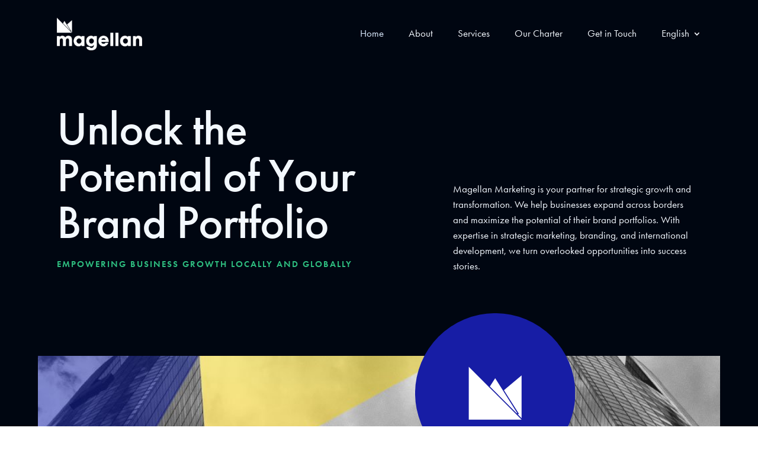

--- FILE ---
content_type: text/html; charset=UTF-8
request_url: https://magellan.swiss/
body_size: 33160
content:
<!DOCTYPE html><html lang="en-US"><head><meta charset="UTF-8" /><meta http-equiv="X-UA-Compatible" content="IE=edge"><link rel="pingback" href="https://magellan.swiss/xmlrpc.php" /><title>Magellan | Unlock the Potential of Your Brand Portfolio</title><link rel="stylesheet" id="siteground-optimizer-combined-css-361b81b40a9e91571571f01b37f0530e" href="https://magellan.swiss/wp-content/uploads/siteground-optimizer-assets/siteground-optimizer-combined-css-361b81b40a9e91571571f01b37f0530e.css" media="all" /><meta name='robots' content='max-image-preview:large' /><link rel='dns-prefetch' href='//fonts.googleapis.com' /><link rel='dns-prefetch' href='//use.typekit.com' /><link rel="alternate" type="application/rss+xml" title="Magellan &raquo; Feed" href="https://magellan.swiss/feed/" /><link rel="alternate" type="application/rss+xml" title="Magellan &raquo; Comments Feed" href="https://magellan.swiss/comments/feed/" /><link rel="alternate" title="oEmbed (JSON)" type="application/json+oembed" href="https://magellan.swiss/wp-json/oembed/1.0/embed?url=https%3A%2F%2Fmagellan.swiss%2F" /><link rel="alternate" title="oEmbed (XML)" type="text/xml+oembed" href="https://magellan.swiss/wp-json/oembed/1.0/embed?url=https%3A%2F%2Fmagellan.swiss%2F&#038;format=xml" /><meta content="Divi v.4.27.4" name="generator"/><link rel='stylesheet' id='divi-mobile-burger-styles-css' href='https://magellan.swiss/wp-content/plugins/divi-mobile-1.8.8/styles/burger-menu-styles.min.css?ver=1.8.8' type='text/css' media='all' /><link rel='stylesheet' id='divi-mobile-general-css' href='https://magellan.swiss/wp-content/plugins/divi-mobile-1.8.8/styles/frontend-general.min.css?ver=1.8.8' type='text/css' media='all' /><link rel='stylesheet' id='divi-mobile-offcanvas-slide-in-css' href='https://magellan.swiss/wp-content/plugins/divi-mobile-1.8.8/styles/off-canvas/menu_sideslide.min.css?ver=1.8.8' type='text/css' media='all' /><link rel='stylesheet' id='divi-mobile-stop-stacking-css' href='https://magellan.swiss/wp-content/plugins/divi-mobile-1.8.8/css/divi-mobile-stop-stacking.min.css?ver=6.9' type='text/css' media='all' /><link rel='stylesheet' id='et-divi-open-sans-css' href='https://fonts.googleapis.com/css?family=Open+Sans:300italic,400italic,600italic,700italic,800italic,400,300,600,700,800&#038;subset=latin,latin-ext&#038;display=swap' type='text/css' media='all' /> <style id='divi-style-inline-inline-css' type='text/css'> /*!
Theme Name: Divi
Theme URI: http://www.elegantthemes.com/gallery/divi/
Version: 4.27.4
Description: Smart. Flexible. Beautiful. Divi is the most powerful theme in our collection.
Author: Elegant Themes
Author URI: http://www.elegantthemes.com
License: GNU General Public License v2
License URI: http://www.gnu.org/licenses/gpl-2.0.html
*/
a,abbr,acronym,address,applet,b,big,blockquote,body,center,cite,code,dd,del,dfn,div,dl,dt,em,fieldset,font,form,h1,h2,h3,h4,h5,h6,html,i,iframe,img,ins,kbd,label,legend,li,object,ol,p,pre,q,s,samp,small,span,strike,strong,sub,sup,tt,u,ul,var{margin:0;padding:0;border:0;outline:0;font-size:100%;-ms-text-size-adjust:100%;-webkit-text-size-adjust:100%;vertical-align:baseline;background:transparent}body{line-height:1}ol,ul{list-style:none}blockquote,q{quotes:none}blockquote:after,blockquote:before,q:after,q:before{content:"";content:none}blockquote{margin:20px 0 30px;border-left:5px solid;padding-left:20px}:focus{outline:0}del{text-decoration:line-through}pre{overflow:auto;padding:10px}figure{margin:0}table{border-collapse:collapse;border-spacing:0}article,aside,footer,header,hgroup,nav,section{display:block}body{font-family:Open Sans,Arial,sans-serif;font-size:14px;color:#666;background-color:#fff;line-height:1.7em;font-weight:500;-webkit-font-smoothing:antialiased;-moz-osx-font-smoothing:grayscale}body.page-template-page-template-blank-php #page-container{padding-top:0!important}body.et_cover_background{background-size:cover!important;background-position:top!important;background-repeat:no-repeat!important;background-attachment:fixed}a{color:#2ea3f2}a,a:hover{text-decoration:none}p{padding-bottom:1em}p:not(.has-background):last-of-type{padding-bottom:0}p.et_normal_padding{padding-bottom:1em}strong{font-weight:700}cite,em,i{font-style:italic}code,pre{font-family:Courier New,monospace;margin-bottom:10px}ins{text-decoration:none}sub,sup{height:0;line-height:1;position:relative;vertical-align:baseline}sup{bottom:.8em}sub{top:.3em}dl{margin:0 0 1.5em}dl dt{font-weight:700}dd{margin-left:1.5em}blockquote p{padding-bottom:0}embed,iframe,object,video{max-width:100%}h1,h2,h3,h4,h5,h6{color:#333;padding-bottom:10px;line-height:1em;font-weight:500}h1 a,h2 a,h3 a,h4 a,h5 a,h6 a{color:inherit}h1{font-size:30px}h2{font-size:26px}h3{font-size:22px}h4{font-size:18px}h5{font-size:16px}h6{font-size:14px}input{-webkit-appearance:none}input[type=checkbox]{-webkit-appearance:checkbox}input[type=radio]{-webkit-appearance:radio}input.text,input.title,input[type=email],input[type=password],input[type=tel],input[type=text],select,textarea{background-color:#fff;border:1px solid #bbb;padding:2px;color:#4e4e4e}input.text:focus,input.title:focus,input[type=text]:focus,select:focus,textarea:focus{border-color:#2d3940;color:#3e3e3e}input.text,input.title,input[type=text],select,textarea{margin:0}textarea{padding:4px}button,input,select,textarea{font-family:inherit}img{max-width:100%;height:auto}.clear{clear:both}br.clear{margin:0;padding:0}.pagination{clear:both}#et_search_icon:hover,.et-social-icon a:hover,.et_password_protected_form .et_submit_button,.form-submit .et_pb_buttontton.alt.disabled,.nav-single a,.posted_in a{color:#2ea3f2}.et-search-form,blockquote{border-color:#2ea3f2}#main-content{background-color:#fff}.container{width:80%;max-width:1080px;margin:auto;position:relative}body:not(.et-tb) #main-content .container,body:not(.et-tb-has-header) #main-content .container{padding-top:58px}.et_full_width_page #main-content .container:before{display:none}.main_title{margin-bottom:20px}.et_password_protected_form .et_submit_button:hover,.form-submit .et_pb_button:hover{background:rgba(0,0,0,.05)}.et_button_icon_visible .et_pb_button{padding-right:2em;padding-left:.7em}.et_button_icon_visible .et_pb_button:after{opacity:1;margin-left:0}.et_button_left .et_pb_button:hover:after{left:.15em}.et_button_left .et_pb_button:after{margin-left:0;left:1em}.et_button_icon_visible.et_button_left .et_pb_button,.et_button_left .et_pb_button:hover,.et_button_left .et_pb_module .et_pb_button:hover{padding-left:2em;padding-right:.7em}.et_button_icon_visible.et_button_left .et_pb_button:after,.et_button_left .et_pb_button:hover:after{left:.15em}.et_password_protected_form .et_submit_button:hover,.form-submit .et_pb_button:hover{padding:.3em 1em}.et_button_no_icon .et_pb_button:after{display:none}.et_button_no_icon.et_button_icon_visible.et_button_left .et_pb_button,.et_button_no_icon.et_button_left .et_pb_button:hover,.et_button_no_icon .et_pb_button,.et_button_no_icon .et_pb_button:hover{padding:.3em 1em!important}.et_button_custom_icon .et_pb_button:after{line-height:1.7em}.et_button_custom_icon.et_button_icon_visible .et_pb_button:after,.et_button_custom_icon .et_pb_button:hover:after{margin-left:.3em}#left-area .post_format-post-format-gallery .wp-block-gallery:first-of-type{padding:0;margin-bottom:-16px}.entry-content table:not(.variations){border:1px solid #eee;margin:0 0 15px;text-align:left;width:100%}.entry-content thead th,.entry-content tr th{color:#555;font-weight:700;padding:9px 24px}.entry-content tr td{border-top:1px solid #eee;padding:6px 24px}#left-area ul,.entry-content ul,.et-l--body ul,.et-l--footer ul,.et-l--header ul{list-style-type:disc;padding:0 0 23px 1em;line-height:26px}#left-area ol,.entry-content ol,.et-l--body ol,.et-l--footer ol,.et-l--header ol{list-style-type:decimal;list-style-position:inside;padding:0 0 23px;line-height:26px}#left-area ul li ul,.entry-content ul li ol{padding:2px 0 2px 20px}#left-area ol li ul,.entry-content ol li ol,.et-l--body ol li ol,.et-l--footer ol li ol,.et-l--header ol li ol{padding:2px 0 2px 35px}#left-area ul.wp-block-gallery{display:-webkit-box;display:-ms-flexbox;display:flex;-ms-flex-wrap:wrap;flex-wrap:wrap;list-style-type:none;padding:0}#left-area ul.products{padding:0!important;line-height:1.7!important;list-style:none!important}.gallery-item a{display:block}.gallery-caption,.gallery-item a{width:90%}#wpadminbar{z-index:100001}#left-area .post-meta{font-size:14px;padding-bottom:15px}#left-area .post-meta a{text-decoration:none;color:#666}#left-area .et_featured_image{padding-bottom:7px}.single .post{padding-bottom:25px}body.single .et_audio_content{margin-bottom:-6px}.nav-single a{text-decoration:none;color:#2ea3f2;font-size:14px;font-weight:400}.nav-previous{float:left}.nav-next{float:right}.et_password_protected_form p input{background-color:#eee;border:none!important;width:100%!important;border-radius:0!important;font-size:14px;color:#999!important;padding:16px!important;-webkit-box-sizing:border-box;box-sizing:border-box}.et_password_protected_form label{display:none}.et_password_protected_form .et_submit_button{font-family:inherit;display:block;float:right;margin:8px auto 0;cursor:pointer}.post-password-required p.nocomments.container{max-width:100%}.post-password-required p.nocomments.container:before{display:none}.aligncenter,div.post .new-post .aligncenter{display:block;margin-left:auto;margin-right:auto}.wp-caption{border:1px solid #ddd;text-align:center;background-color:#f3f3f3;margin-bottom:10px;max-width:96%;padding:8px}.wp-caption.alignleft{margin:0 30px 20px 0}.wp-caption.alignright{margin:0 0 20px 30px}.wp-caption img{margin:0;padding:0;border:0}.wp-caption p.wp-caption-text{font-size:12px;padding:0 4px 5px;margin:0}.alignright{float:right}.alignleft{float:left}img.alignleft{display:inline;float:left;margin-right:15px}img.alignright{display:inline;float:right;margin-left:15px}.page.et_pb_pagebuilder_layout #main-content{background-color:transparent}body #main-content .et_builder_inner_content>h1,body #main-content .et_builder_inner_content>h2,body #main-content .et_builder_inner_content>h3,body #main-content .et_builder_inner_content>h4,body #main-content .et_builder_inner_content>h5,body #main-content .et_builder_inner_content>h6{line-height:1.4em}body #main-content .et_builder_inner_content>p{line-height:1.7em}.wp-block-pullquote{margin:20px 0 30px}.wp-block-pullquote.has-background blockquote{border-left:none}.wp-block-group.has-background{padding:1.5em 1.5em .5em}@media (min-width:981px){#left-area{width:79.125%;padding-bottom:23px}#main-content .container:before{content:"";position:absolute;top:0;height:100%;width:1px;background-color:#e2e2e2}.et_full_width_page #left-area,.et_no_sidebar #left-area{float:none;width:100%!important}.et_full_width_page #left-area{padding-bottom:0}.et_no_sidebar #main-content .container:before{display:none}}@media (max-width:980px){#page-container{padding-top:80px}.et-tb #page-container,.et-tb-has-header #page-container{padding-top:0!important}#left-area,#sidebar{width:100%!important}#main-content .container:before{display:none!important}.et_full_width_page .et_gallery_item:nth-child(4n+1){clear:none}}@media print{#page-container{padding-top:0!important}}#wp-admin-bar-et-use-visual-builder a:before{font-family:ETmodules!important;content:"\e625";font-size:30px!important;width:28px;margin-top:-3px;color:#974df3!important}#wp-admin-bar-et-use-visual-builder:hover a:before{color:#fff!important}#wp-admin-bar-et-use-visual-builder:hover a,#wp-admin-bar-et-use-visual-builder a:hover{transition:background-color .5s ease;-webkit-transition:background-color .5s ease;-moz-transition:background-color .5s ease;background-color:#7e3bd0!important;color:#fff!important}* html .clearfix,:first-child+html .clearfix{zoom:1}.iphone .et_pb_section_video_bg video::-webkit-media-controls-start-playback-button{display:none!important;-webkit-appearance:none}.et_mobile_device .et_pb_section_parallax .et_pb_parallax_css{background-attachment:scroll}.et-social-facebook a.icon:before{content:"\e093"}.et-social-twitter a.icon:before{content:"\e094"}.et-social-google-plus a.icon:before{content:"\e096"}.et-social-instagram a.icon:before{content:"\e09a"}.et-social-rss a.icon:before{content:"\e09e"}.ai1ec-single-event:after{content:" ";display:table;clear:both}.evcal_event_details .evcal_evdata_cell .eventon_details_shading_bot.eventon_details_shading_bot{z-index:3}.wp-block-divi-layout{margin-bottom:1em}*{-webkit-box-sizing:border-box;box-sizing:border-box}#et-info-email:before,#et-info-phone:before,#et_search_icon:before,.comment-reply-link:after,.et-cart-info span:before,.et-pb-arrow-next:before,.et-pb-arrow-prev:before,.et-social-icon a:before,.et_audio_container .mejs-playpause-button button:before,.et_audio_container .mejs-volume-button button:before,.et_overlay:before,.et_password_protected_form .et_submit_button:after,.et_pb_button:after,.et_pb_contact_reset:after,.et_pb_contact_submit:after,.et_pb_font_icon:before,.et_pb_newsletter_button:after,.et_pb_pricing_table_button:after,.et_pb_promo_button:after,.et_pb_testimonial:before,.et_pb_toggle_title:before,.form-submit .et_pb_button:after,.mobile_menu_bar:before,a.et_pb_more_button:after{font-family:ETmodules!important;speak:none;font-style:normal;font-weight:400;-webkit-font-feature-settings:normal;font-feature-settings:normal;font-variant:normal;text-transform:none;line-height:1;-webkit-font-smoothing:antialiased;-moz-osx-font-smoothing:grayscale;text-shadow:0 0;direction:ltr}.et-pb-icon,.et_pb_custom_button_icon.et_pb_button:after,.et_pb_login .et_pb_custom_button_icon.et_pb_button:after,.et_pb_woo_custom_button_icon .button.et_pb_custom_button_icon.et_pb_button:after,.et_pb_woo_custom_button_icon .button.et_pb_custom_button_icon.et_pb_button:hover:after{content:attr(data-icon)}.et-pb-icon{font-family:ETmodules;speak:none;font-weight:400;-webkit-font-feature-settings:normal;font-feature-settings:normal;font-variant:normal;text-transform:none;line-height:1;-webkit-font-smoothing:antialiased;font-size:96px;font-style:normal;display:inline-block;-webkit-box-sizing:border-box;box-sizing:border-box;direction:ltr}#et-ajax-saving{display:none;-webkit-transition:background .3s,-webkit-box-shadow .3s;transition:background .3s,-webkit-box-shadow .3s;transition:background .3s,box-shadow .3s;transition:background .3s,box-shadow .3s,-webkit-box-shadow .3s;-webkit-box-shadow:rgba(0,139,219,.247059) 0 0 60px;box-shadow:0 0 60px rgba(0,139,219,.247059);position:fixed;top:50%;left:50%;width:50px;height:50px;background:#fff;border-radius:50px;margin:-25px 0 0 -25px;z-index:999999;text-align:center}#et-ajax-saving img{margin:9px}.et-safe-mode-indicator,.et-safe-mode-indicator:focus,.et-safe-mode-indicator:hover{-webkit-box-shadow:0 5px 10px rgba(41,196,169,.15);box-shadow:0 5px 10px rgba(41,196,169,.15);background:#29c4a9;color:#fff;font-size:14px;font-weight:600;padding:12px;line-height:16px;border-radius:3px;position:fixed;bottom:30px;right:30px;z-index:999999;text-decoration:none;font-family:Open Sans,sans-serif;-webkit-font-smoothing:antialiased;-moz-osx-font-smoothing:grayscale}.et_pb_button{font-size:20px;font-weight:500;padding:.3em 1em;line-height:1.7em!important;background-color:transparent;background-size:cover;background-position:50%;background-repeat:no-repeat;border:2px solid;border-radius:3px;-webkit-transition-duration:.2s;transition-duration:.2s;-webkit-transition-property:all!important;transition-property:all!important}.et_pb_button,.et_pb_button_inner{position:relative}.et_pb_button:hover,.et_pb_module .et_pb_button:hover{border:2px solid transparent;padding:.3em 2em .3em .7em}.et_pb_button:hover{background-color:hsla(0,0%,100%,.2)}.et_pb_bg_layout_light.et_pb_button:hover,.et_pb_bg_layout_light .et_pb_button:hover{background-color:rgba(0,0,0,.05)}.et_pb_button:after,.et_pb_button:before{font-size:32px;line-height:1em;content:"\35";opacity:0;position:absolute;margin-left:-1em;-webkit-transition:all .2s;transition:all .2s;text-transform:none;-webkit-font-feature-settings:"kern" off;font-feature-settings:"kern" off;font-variant:none;font-style:normal;font-weight:400;text-shadow:none}.et_pb_button.et_hover_enabled:hover:after,.et_pb_button.et_pb_hovered:hover:after{-webkit-transition:none!important;transition:none!important}.et_pb_button:before{display:none}.et_pb_button:hover:after{opacity:1;margin-left:0}.et_pb_column_1_3 h1,.et_pb_column_1_4 h1,.et_pb_column_1_5 h1,.et_pb_column_1_6 h1,.et_pb_column_2_5 h1{font-size:26px}.et_pb_column_1_3 h2,.et_pb_column_1_4 h2,.et_pb_column_1_5 h2,.et_pb_column_1_6 h2,.et_pb_column_2_5 h2{font-size:23px}.et_pb_column_1_3 h3,.et_pb_column_1_4 h3,.et_pb_column_1_5 h3,.et_pb_column_1_6 h3,.et_pb_column_2_5 h3{font-size:20px}.et_pb_column_1_3 h4,.et_pb_column_1_4 h4,.et_pb_column_1_5 h4,.et_pb_column_1_6 h4,.et_pb_column_2_5 h4{font-size:18px}.et_pb_column_1_3 h5,.et_pb_column_1_4 h5,.et_pb_column_1_5 h5,.et_pb_column_1_6 h5,.et_pb_column_2_5 h5{font-size:16px}.et_pb_column_1_3 h6,.et_pb_column_1_4 h6,.et_pb_column_1_5 h6,.et_pb_column_1_6 h6,.et_pb_column_2_5 h6{font-size:15px}.et_pb_bg_layout_dark,.et_pb_bg_layout_dark h1,.et_pb_bg_layout_dark h2,.et_pb_bg_layout_dark h3,.et_pb_bg_layout_dark h4,.et_pb_bg_layout_dark h5,.et_pb_bg_layout_dark h6{color:#fff!important}.et_pb_module.et_pb_text_align_left{text-align:left}.et_pb_module.et_pb_text_align_center{text-align:center}.et_pb_module.et_pb_text_align_right{text-align:right}.et_pb_module.et_pb_text_align_justified{text-align:justify}.clearfix:after{visibility:hidden;display:block;font-size:0;content:" ";clear:both;height:0}.et_pb_bg_layout_light .et_pb_more_button{color:#2ea3f2}.et_builder_inner_content{position:relative;z-index:1}header .et_builder_inner_content{z-index:2}.et_pb_css_mix_blend_mode_passthrough{mix-blend-mode:unset!important}.et_pb_image_container{margin:-20px -20px 29px}.et_pb_module_inner{position:relative}.et_hover_enabled_preview{z-index:2}.et_hover_enabled:hover{position:relative;z-index:2}.et_pb_all_tabs,.et_pb_module,.et_pb_posts_nav a,.et_pb_tab,.et_pb_with_background{position:relative;background-size:cover;background-position:50%;background-repeat:no-repeat}.et_pb_background_mask,.et_pb_background_pattern{bottom:0;left:0;position:absolute;right:0;top:0}.et_pb_background_mask{background-size:calc(100% + 2px) calc(100% + 2px);background-repeat:no-repeat;background-position:50%;overflow:hidden}.et_pb_background_pattern{background-position:0 0;background-repeat:repeat}.et_pb_with_border{position:relative;border:0 solid #333}.post-password-required .et_pb_row{padding:0;width:100%}.post-password-required .et_password_protected_form{min-height:0}body.et_pb_pagebuilder_layout.et_pb_show_title .post-password-required .et_password_protected_form h1,body:not(.et_pb_pagebuilder_layout) .post-password-required .et_password_protected_form h1{display:none}.et_pb_no_bg{padding:0!important}.et_overlay.et_pb_inline_icon:before,.et_pb_inline_icon:before{content:attr(data-icon)}.et_pb_more_button{color:inherit;text-shadow:none;text-decoration:none;display:inline-block;margin-top:20px}.et_parallax_bg_wrap{overflow:hidden;position:absolute;top:0;right:0;bottom:0;left:0}.et_parallax_bg{background-repeat:no-repeat;background-position:top;background-size:cover;position:absolute;bottom:0;left:0;width:100%;height:100%;display:block}.et_parallax_bg.et_parallax_bg__hover,.et_parallax_bg.et_parallax_bg_phone,.et_parallax_bg.et_parallax_bg_tablet,.et_parallax_gradient.et_parallax_gradient__hover,.et_parallax_gradient.et_parallax_gradient_phone,.et_parallax_gradient.et_parallax_gradient_tablet,.et_pb_section_parallax_hover:hover .et_parallax_bg:not(.et_parallax_bg__hover),.et_pb_section_parallax_hover:hover .et_parallax_gradient:not(.et_parallax_gradient__hover){display:none}.et_pb_section_parallax_hover:hover .et_parallax_bg.et_parallax_bg__hover,.et_pb_section_parallax_hover:hover .et_parallax_gradient.et_parallax_gradient__hover{display:block}.et_parallax_gradient{bottom:0;display:block;left:0;position:absolute;right:0;top:0}.et_pb_module.et_pb_section_parallax,.et_pb_posts_nav a.et_pb_section_parallax,.et_pb_tab.et_pb_section_parallax{position:relative}.et_pb_section_parallax .et_pb_parallax_css,.et_pb_slides .et_parallax_bg.et_pb_parallax_css{background-attachment:fixed}body.et-bfb .et_pb_section_parallax .et_pb_parallax_css,body.et-bfb .et_pb_slides .et_parallax_bg.et_pb_parallax_css{background-attachment:scroll;bottom:auto}.et_pb_section_parallax.et_pb_column .et_pb_module,.et_pb_section_parallax.et_pb_row .et_pb_column,.et_pb_section_parallax.et_pb_row .et_pb_module{z-index:9;position:relative}.et_pb_more_button:hover:after{opacity:1;margin-left:0}.et_pb_preload .et_pb_section_video_bg,.et_pb_preload>div{visibility:hidden}.et_pb_preload,.et_pb_section.et_pb_section_video.et_pb_preload{position:relative;background:#464646!important}.et_pb_preload:before{content:"";position:absolute;top:50%;left:50%;background:url(https://magellan.swiss/wp-content/themes/Divi/includes/builder/styles/images/preloader.gif) no-repeat;border-radius:32px;width:32px;height:32px;margin:-16px 0 0 -16px}.box-shadow-overlay{position:absolute;top:0;left:0;width:100%;height:100%;z-index:10;pointer-events:none}.et_pb_section>.box-shadow-overlay~.et_pb_row{z-index:11}body.safari .section_has_divider{will-change:transform}.et_pb_row>.box-shadow-overlay{z-index:8}.has-box-shadow-overlay{position:relative}.et_clickable{cursor:pointer}.screen-reader-text{border:0;clip:rect(1px,1px,1px,1px);-webkit-clip-path:inset(50%);clip-path:inset(50%);height:1px;margin:-1px;overflow:hidden;padding:0;position:absolute!important;width:1px;word-wrap:normal!important}.et_multi_view_hidden,.et_multi_view_hidden_image{display:none!important}@keyframes multi-view-image-fade{0%{opacity:0}10%{opacity:.1}20%{opacity:.2}30%{opacity:.3}40%{opacity:.4}50%{opacity:.5}60%{opacity:.6}70%{opacity:.7}80%{opacity:.8}90%{opacity:.9}to{opacity:1}}.et_multi_view_image__loading{visibility:hidden}.et_multi_view_image__loaded{-webkit-animation:multi-view-image-fade .5s;animation:multi-view-image-fade .5s}#et-pb-motion-effects-offset-tracker{visibility:hidden!important;opacity:0;position:absolute;top:0;left:0}.et-pb-before-scroll-animation{opacity:0}header.et-l.et-l--header:after{clear:both;display:block;content:""}.et_pb_module{-webkit-animation-timing-function:linear;animation-timing-function:linear;-webkit-animation-duration:.2s;animation-duration:.2s}@-webkit-keyframes fadeBottom{0%{opacity:0;-webkit-transform:translateY(10%);transform:translateY(10%)}to{opacity:1;-webkit-transform:translateY(0);transform:translateY(0)}}@keyframes fadeBottom{0%{opacity:0;-webkit-transform:translateY(10%);transform:translateY(10%)}to{opacity:1;-webkit-transform:translateY(0);transform:translateY(0)}}@-webkit-keyframes fadeLeft{0%{opacity:0;-webkit-transform:translateX(-10%);transform:translateX(-10%)}to{opacity:1;-webkit-transform:translateX(0);transform:translateX(0)}}@keyframes fadeLeft{0%{opacity:0;-webkit-transform:translateX(-10%);transform:translateX(-10%)}to{opacity:1;-webkit-transform:translateX(0);transform:translateX(0)}}@-webkit-keyframes fadeRight{0%{opacity:0;-webkit-transform:translateX(10%);transform:translateX(10%)}to{opacity:1;-webkit-transform:translateX(0);transform:translateX(0)}}@keyframes fadeRight{0%{opacity:0;-webkit-transform:translateX(10%);transform:translateX(10%)}to{opacity:1;-webkit-transform:translateX(0);transform:translateX(0)}}@-webkit-keyframes fadeTop{0%{opacity:0;-webkit-transform:translateY(-10%);transform:translateY(-10%)}to{opacity:1;-webkit-transform:translateX(0);transform:translateX(0)}}@keyframes fadeTop{0%{opacity:0;-webkit-transform:translateY(-10%);transform:translateY(-10%)}to{opacity:1;-webkit-transform:translateX(0);transform:translateX(0)}}@-webkit-keyframes fadeIn{0%{opacity:0}to{opacity:1}}@keyframes fadeIn{0%{opacity:0}to{opacity:1}}.et-waypoint:not(.et_pb_counters){opacity:0}@media (min-width:981px){.et_pb_section.et_section_specialty div.et_pb_row .et_pb_column .et_pb_column .et_pb_module.et-last-child,.et_pb_section.et_section_specialty div.et_pb_row .et_pb_column .et_pb_column .et_pb_module:last-child,.et_pb_section.et_section_specialty div.et_pb_row .et_pb_column .et_pb_row_inner .et_pb_column .et_pb_module.et-last-child,.et_pb_section.et_section_specialty div.et_pb_row .et_pb_column .et_pb_row_inner .et_pb_column .et_pb_module:last-child,.et_pb_section div.et_pb_row .et_pb_column .et_pb_module.et-last-child,.et_pb_section div.et_pb_row .et_pb_column .et_pb_module:last-child{margin-bottom:0}}@media (max-width:980px){.et_overlay.et_pb_inline_icon_tablet:before,.et_pb_inline_icon_tablet:before{content:attr(data-icon-tablet)}.et_parallax_bg.et_parallax_bg_tablet_exist,.et_parallax_gradient.et_parallax_gradient_tablet_exist{display:none}.et_parallax_bg.et_parallax_bg_tablet,.et_parallax_gradient.et_parallax_gradient_tablet{display:block}.et_pb_column .et_pb_module{margin-bottom:30px}.et_pb_row .et_pb_column .et_pb_module.et-last-child,.et_pb_row .et_pb_column .et_pb_module:last-child,.et_section_specialty .et_pb_row .et_pb_column .et_pb_module.et-last-child,.et_section_specialty .et_pb_row .et_pb_column .et_pb_module:last-child{margin-bottom:0}.et_pb_more_button{display:inline-block!important}.et_pb_bg_layout_light_tablet.et_pb_button,.et_pb_bg_layout_light_tablet.et_pb_module.et_pb_button,.et_pb_bg_layout_light_tablet .et_pb_more_button{color:#2ea3f2}.et_pb_bg_layout_light_tablet .et_pb_forgot_password a{color:#666}.et_pb_bg_layout_light_tablet h1,.et_pb_bg_layout_light_tablet h2,.et_pb_bg_layout_light_tablet h3,.et_pb_bg_layout_light_tablet h4,.et_pb_bg_layout_light_tablet h5,.et_pb_bg_layout_light_tablet h6{color:#333!important}.et_pb_module .et_pb_bg_layout_light_tablet.et_pb_button{color:#2ea3f2!important}.et_pb_bg_layout_light_tablet{color:#666!important}.et_pb_bg_layout_dark_tablet,.et_pb_bg_layout_dark_tablet h1,.et_pb_bg_layout_dark_tablet h2,.et_pb_bg_layout_dark_tablet h3,.et_pb_bg_layout_dark_tablet h4,.et_pb_bg_layout_dark_tablet h5,.et_pb_bg_layout_dark_tablet h6{color:#fff!important}.et_pb_bg_layout_dark_tablet.et_pb_button,.et_pb_bg_layout_dark_tablet.et_pb_module.et_pb_button,.et_pb_bg_layout_dark_tablet .et_pb_more_button{color:inherit}.et_pb_bg_layout_dark_tablet .et_pb_forgot_password a{color:#fff}.et_pb_module.et_pb_text_align_left-tablet{text-align:left}.et_pb_module.et_pb_text_align_center-tablet{text-align:center}.et_pb_module.et_pb_text_align_right-tablet{text-align:right}.et_pb_module.et_pb_text_align_justified-tablet{text-align:justify}}@media (max-width:767px){.et_pb_more_button{display:inline-block!important}.et_overlay.et_pb_inline_icon_phone:before,.et_pb_inline_icon_phone:before{content:attr(data-icon-phone)}.et_parallax_bg.et_parallax_bg_phone_exist,.et_parallax_gradient.et_parallax_gradient_phone_exist{display:none}.et_parallax_bg.et_parallax_bg_phone,.et_parallax_gradient.et_parallax_gradient_phone{display:block}.et-hide-mobile{display:none!important}.et_pb_bg_layout_light_phone.et_pb_button,.et_pb_bg_layout_light_phone.et_pb_module.et_pb_button,.et_pb_bg_layout_light_phone .et_pb_more_button{color:#2ea3f2}.et_pb_bg_layout_light_phone .et_pb_forgot_password a{color:#666}.et_pb_bg_layout_light_phone h1,.et_pb_bg_layout_light_phone h2,.et_pb_bg_layout_light_phone h3,.et_pb_bg_layout_light_phone h4,.et_pb_bg_layout_light_phone h5,.et_pb_bg_layout_light_phone h6{color:#333!important}.et_pb_module .et_pb_bg_layout_light_phone.et_pb_button{color:#2ea3f2!important}.et_pb_bg_layout_light_phone{color:#666!important}.et_pb_bg_layout_dark_phone,.et_pb_bg_layout_dark_phone h1,.et_pb_bg_layout_dark_phone h2,.et_pb_bg_layout_dark_phone h3,.et_pb_bg_layout_dark_phone h4,.et_pb_bg_layout_dark_phone h5,.et_pb_bg_layout_dark_phone h6{color:#fff!important}.et_pb_bg_layout_dark_phone.et_pb_button,.et_pb_bg_layout_dark_phone.et_pb_module.et_pb_button,.et_pb_bg_layout_dark_phone .et_pb_more_button{color:inherit}.et_pb_module .et_pb_bg_layout_dark_phone.et_pb_button{color:#fff!important}.et_pb_bg_layout_dark_phone .et_pb_forgot_password a{color:#fff}.et_pb_module.et_pb_text_align_left-phone{text-align:left}.et_pb_module.et_pb_text_align_center-phone{text-align:center}.et_pb_module.et_pb_text_align_right-phone{text-align:right}.et_pb_module.et_pb_text_align_justified-phone{text-align:justify}}@media (max-width:479px){a.et_pb_more_button{display:block}}@media (min-width:768px) and (max-width:980px){[data-et-multi-view-load-tablet-hidden=true]:not(.et_multi_view_swapped){display:none!important}}@media (max-width:767px){[data-et-multi-view-load-phone-hidden=true]:not(.et_multi_view_swapped){display:none!important}}.et_pb_menu.et_pb_menu--style-inline_centered_logo .et_pb_menu__menu nav ul{-webkit-box-pack:center;-ms-flex-pack:center;justify-content:center}@-webkit-keyframes multi-view-image-fade{0%{-webkit-transform:scale(1);transform:scale(1);opacity:1}50%{-webkit-transform:scale(1.01);transform:scale(1.01);opacity:1}to{-webkit-transform:scale(1);transform:scale(1);opacity:1}}
/*# sourceURL=divi-style-inline-inline-css */ </style> <style id='divi-dynamic-critical-inline-css' type='text/css'> @font-face{font-family:ETmodules;font-display:block;src:url(//magellan.swiss/wp-content/themes/Divi/core/admin/fonts/modules/all/modules.eot);src:url(//magellan.swiss/wp-content/themes/Divi/core/admin/fonts/modules/all/modules.eot?#iefix) format("embedded-opentype"),url(//magellan.swiss/wp-content/themes/Divi/core/admin/fonts/modules/all/modules.woff) format("woff"),url(//magellan.swiss/wp-content/themes/Divi/core/admin/fonts/modules/all/modules.ttf) format("truetype"),url(//magellan.swiss/wp-content/themes/Divi/core/admin/fonts/modules/all/modules.svg#ETmodules) format("svg");font-weight:400;font-style:normal}
@font-face{font-family:FontAwesome;font-style:normal;font-weight:400;font-display:block;src:url(//magellan.swiss/wp-content/themes/Divi/core/admin/fonts/fontawesome/fa-regular-400.eot);src:url(//magellan.swiss/wp-content/themes/Divi/core/admin/fonts/fontawesome/fa-regular-400.eot?#iefix) format("embedded-opentype"),url(//magellan.swiss/wp-content/themes/Divi/core/admin/fonts/fontawesome/fa-regular-400.woff2) format("woff2"),url(//magellan.swiss/wp-content/themes/Divi/core/admin/fonts/fontawesome/fa-regular-400.woff) format("woff"),url(//magellan.swiss/wp-content/themes/Divi/core/admin/fonts/fontawesome/fa-regular-400.ttf) format("truetype"),url(//magellan.swiss/wp-content/themes/Divi/core/admin/fonts/fontawesome/fa-regular-400.svg#fontawesome) format("svg")}@font-face{font-family:FontAwesome;font-style:normal;font-weight:900;font-display:block;src:url(//magellan.swiss/wp-content/themes/Divi/core/admin/fonts/fontawesome/fa-solid-900.eot);src:url(//magellan.swiss/wp-content/themes/Divi/core/admin/fonts/fontawesome/fa-solid-900.eot?#iefix) format("embedded-opentype"),url(//magellan.swiss/wp-content/themes/Divi/core/admin/fonts/fontawesome/fa-solid-900.woff2) format("woff2"),url(//magellan.swiss/wp-content/themes/Divi/core/admin/fonts/fontawesome/fa-solid-900.woff) format("woff"),url(//magellan.swiss/wp-content/themes/Divi/core/admin/fonts/fontawesome/fa-solid-900.ttf) format("truetype"),url(//magellan.swiss/wp-content/themes/Divi/core/admin/fonts/fontawesome/fa-solid-900.svg#fontawesome) format("svg")}@font-face{font-family:FontAwesome;font-style:normal;font-weight:400;font-display:block;src:url(//magellan.swiss/wp-content/themes/Divi/core/admin/fonts/fontawesome/fa-brands-400.eot);src:url(//magellan.swiss/wp-content/themes/Divi/core/admin/fonts/fontawesome/fa-brands-400.eot?#iefix) format("embedded-opentype"),url(//magellan.swiss/wp-content/themes/Divi/core/admin/fonts/fontawesome/fa-brands-400.woff2) format("woff2"),url(//magellan.swiss/wp-content/themes/Divi/core/admin/fonts/fontawesome/fa-brands-400.woff) format("woff"),url(//magellan.swiss/wp-content/themes/Divi/core/admin/fonts/fontawesome/fa-brands-400.ttf) format("truetype"),url(//magellan.swiss/wp-content/themes/Divi/core/admin/fonts/fontawesome/fa-brands-400.svg#fontawesome) format("svg")}
@media (min-width:981px){.et_pb_gutters3 .et_pb_column,.et_pb_gutters3.et_pb_row .et_pb_column{margin-right:5.5%}.et_pb_gutters3 .et_pb_column_4_4,.et_pb_gutters3.et_pb_row .et_pb_column_4_4{width:100%}.et_pb_gutters3 .et_pb_column_4_4 .et_pb_module,.et_pb_gutters3.et_pb_row .et_pb_column_4_4 .et_pb_module{margin-bottom:2.75%}.et_pb_gutters3 .et_pb_column_3_4,.et_pb_gutters3.et_pb_row .et_pb_column_3_4{width:73.625%}.et_pb_gutters3 .et_pb_column_3_4 .et_pb_module,.et_pb_gutters3.et_pb_row .et_pb_column_3_4 .et_pb_module{margin-bottom:3.735%}.et_pb_gutters3 .et_pb_column_2_3,.et_pb_gutters3.et_pb_row .et_pb_column_2_3{width:64.833%}.et_pb_gutters3 .et_pb_column_2_3 .et_pb_module,.et_pb_gutters3.et_pb_row .et_pb_column_2_3 .et_pb_module{margin-bottom:4.242%}.et_pb_gutters3 .et_pb_column_3_5,.et_pb_gutters3.et_pb_row .et_pb_column_3_5{width:57.8%}.et_pb_gutters3 .et_pb_column_3_5 .et_pb_module,.et_pb_gutters3.et_pb_row .et_pb_column_3_5 .et_pb_module{margin-bottom:4.758%}.et_pb_gutters3 .et_pb_column_1_2,.et_pb_gutters3.et_pb_row .et_pb_column_1_2{width:47.25%}.et_pb_gutters3 .et_pb_column_1_2 .et_pb_module,.et_pb_gutters3.et_pb_row .et_pb_column_1_2 .et_pb_module{margin-bottom:5.82%}.et_pb_gutters3 .et_pb_column_2_5,.et_pb_gutters3.et_pb_row .et_pb_column_2_5{width:36.7%}.et_pb_gutters3 .et_pb_column_2_5 .et_pb_module,.et_pb_gutters3.et_pb_row .et_pb_column_2_5 .et_pb_module{margin-bottom:7.493%}.et_pb_gutters3 .et_pb_column_1_3,.et_pb_gutters3.et_pb_row .et_pb_column_1_3{width:29.6667%}.et_pb_gutters3 .et_pb_column_1_3 .et_pb_module,.et_pb_gutters3.et_pb_row .et_pb_column_1_3 .et_pb_module{margin-bottom:9.27%}.et_pb_gutters3 .et_pb_column_1_4,.et_pb_gutters3.et_pb_row .et_pb_column_1_4{width:20.875%}.et_pb_gutters3 .et_pb_column_1_4 .et_pb_module,.et_pb_gutters3.et_pb_row .et_pb_column_1_4 .et_pb_module{margin-bottom:13.174%}.et_pb_gutters3 .et_pb_column_1_5,.et_pb_gutters3.et_pb_row .et_pb_column_1_5{width:15.6%}.et_pb_gutters3 .et_pb_column_1_5 .et_pb_module,.et_pb_gutters3.et_pb_row .et_pb_column_1_5 .et_pb_module{margin-bottom:17.628%}.et_pb_gutters3 .et_pb_column_1_6,.et_pb_gutters3.et_pb_row .et_pb_column_1_6{width:12.0833%}.et_pb_gutters3 .et_pb_column_1_6 .et_pb_module,.et_pb_gutters3.et_pb_row .et_pb_column_1_6 .et_pb_module{margin-bottom:22.759%}.et_pb_gutters3 .et_full_width_page.woocommerce-page ul.products li.product{width:20.875%;margin-right:5.5%;margin-bottom:5.5%}.et_pb_gutters3.et_left_sidebar.woocommerce-page #main-content ul.products li.product,.et_pb_gutters3.et_right_sidebar.woocommerce-page #main-content ul.products li.product{width:28.353%;margin-right:7.47%}.et_pb_gutters3.et_left_sidebar.woocommerce-page #main-content ul.products.columns-1 li.product,.et_pb_gutters3.et_right_sidebar.woocommerce-page #main-content ul.products.columns-1 li.product{width:100%;margin-right:0}.et_pb_gutters3.et_left_sidebar.woocommerce-page #main-content ul.products.columns-2 li.product,.et_pb_gutters3.et_right_sidebar.woocommerce-page #main-content ul.products.columns-2 li.product{width:48%;margin-right:4%}.et_pb_gutters3.et_left_sidebar.woocommerce-page #main-content ul.products.columns-2 li:nth-child(2n+2),.et_pb_gutters3.et_right_sidebar.woocommerce-page #main-content ul.products.columns-2 li:nth-child(2n+2){margin-right:0}.et_pb_gutters3.et_left_sidebar.woocommerce-page #main-content ul.products.columns-2 li:nth-child(3n+1),.et_pb_gutters3.et_right_sidebar.woocommerce-page #main-content ul.products.columns-2 li:nth-child(3n+1){clear:none}}
@media (min-width:981px){.et_pb_gutter.et_pb_gutters1 #left-area{width:75%}.et_pb_gutter.et_pb_gutters1 #sidebar{width:25%}.et_pb_gutters1.et_right_sidebar #left-area{padding-right:0}.et_pb_gutters1.et_left_sidebar #left-area{padding-left:0}.et_pb_gutter.et_pb_gutters1.et_right_sidebar #main-content .container:before{right:25%!important}.et_pb_gutter.et_pb_gutters1.et_left_sidebar #main-content .container:before{left:25%!important}.et_pb_gutters1 .et_pb_column,.et_pb_gutters1.et_pb_row .et_pb_column{margin-right:0}.et_pb_gutters1 .et_pb_column_4_4,.et_pb_gutters1.et_pb_row .et_pb_column_4_4{width:100%}.et_pb_gutters1 .et_pb_column_4_4 .et_pb_module,.et_pb_gutters1.et_pb_row .et_pb_column_4_4 .et_pb_module{margin-bottom:0}.et_pb_gutters1 .et_pb_column_3_4,.et_pb_gutters1.et_pb_row .et_pb_column_3_4{width:75%}.et_pb_gutters1 .et_pb_column_3_4 .et_pb_module,.et_pb_gutters1.et_pb_row .et_pb_column_3_4 .et_pb_module{margin-bottom:0}.et_pb_gutters1 .et_pb_column_2_3,.et_pb_gutters1.et_pb_row .et_pb_column_2_3{width:66.667%}.et_pb_gutters1 .et_pb_column_2_3 .et_pb_module,.et_pb_gutters1.et_pb_row .et_pb_column_2_3 .et_pb_module{margin-bottom:0}.et_pb_gutters1 .et_pb_column_3_5,.et_pb_gutters1.et_pb_row .et_pb_column_3_5{width:60%}.et_pb_gutters1 .et_pb_column_3_5 .et_pb_module,.et_pb_gutters1.et_pb_row .et_pb_column_3_5 .et_pb_module{margin-bottom:0}.et_pb_gutters1 .et_pb_column_1_2,.et_pb_gutters1.et_pb_row .et_pb_column_1_2{width:50%}.et_pb_gutters1 .et_pb_column_1_2 .et_pb_module,.et_pb_gutters1.et_pb_row .et_pb_column_1_2 .et_pb_module{margin-bottom:0}.et_pb_gutters1 .et_pb_column_2_5,.et_pb_gutters1.et_pb_row .et_pb_column_2_5{width:40%}.et_pb_gutters1 .et_pb_column_2_5 .et_pb_module,.et_pb_gutters1.et_pb_row .et_pb_column_2_5 .et_pb_module{margin-bottom:0}.et_pb_gutters1 .et_pb_column_1_3,.et_pb_gutters1.et_pb_row .et_pb_column_1_3{width:33.3333%}.et_pb_gutters1 .et_pb_column_1_3 .et_pb_module,.et_pb_gutters1.et_pb_row .et_pb_column_1_3 .et_pb_module{margin-bottom:0}.et_pb_gutters1 .et_pb_column_1_4,.et_pb_gutters1.et_pb_row .et_pb_column_1_4{width:25%}.et_pb_gutters1 .et_pb_column_1_4 .et_pb_module,.et_pb_gutters1.et_pb_row .et_pb_column_1_4 .et_pb_module{margin-bottom:0}.et_pb_gutters1 .et_pb_column_1_5,.et_pb_gutters1.et_pb_row .et_pb_column_1_5{width:20%}.et_pb_gutters1 .et_pb_column_1_5 .et_pb_module,.et_pb_gutters1.et_pb_row .et_pb_column_1_5 .et_pb_module{margin-bottom:0}.et_pb_gutters1 .et_pb_column_1_6,.et_pb_gutters1.et_pb_row .et_pb_column_1_6{width:16.6667%}.et_pb_gutters1 .et_pb_column_1_6 .et_pb_module,.et_pb_gutters1.et_pb_row .et_pb_column_1_6 .et_pb_module{margin-bottom:0}.et_pb_gutters1 .et_full_width_page.woocommerce-page ul.products li.product{width:25%;margin-right:0;margin-bottom:0}.et_pb_gutters1.et_left_sidebar.woocommerce-page #main-content ul.products li.product,.et_pb_gutters1.et_right_sidebar.woocommerce-page #main-content ul.products li.product{width:33.333%;margin-right:0}}@media (max-width:980px){.et_pb_gutters1 .et_pb_column,.et_pb_gutters1 .et_pb_column .et_pb_module,.et_pb_gutters1.et_pb_row .et_pb_column,.et_pb_gutters1.et_pb_row .et_pb_column .et_pb_module{margin-bottom:0}.et_pb_gutters1 .et_pb_row_1-2_1-4_1-4>.et_pb_column.et_pb_column_1_4,.et_pb_gutters1 .et_pb_row_1-4_1-4>.et_pb_column.et_pb_column_1_4,.et_pb_gutters1 .et_pb_row_1-4_1-4_1-2>.et_pb_column.et_pb_column_1_4,.et_pb_gutters1 .et_pb_row_1-5_1-5_3-5>.et_pb_column.et_pb_column_1_5,.et_pb_gutters1 .et_pb_row_3-5_1-5_1-5>.et_pb_column.et_pb_column_1_5,.et_pb_gutters1 .et_pb_row_4col>.et_pb_column.et_pb_column_1_4,.et_pb_gutters1 .et_pb_row_5col>.et_pb_column.et_pb_column_1_5,.et_pb_gutters1.et_pb_row_1-2_1-4_1-4>.et_pb_column.et_pb_column_1_4,.et_pb_gutters1.et_pb_row_1-4_1-4>.et_pb_column.et_pb_column_1_4,.et_pb_gutters1.et_pb_row_1-4_1-4_1-2>.et_pb_column.et_pb_column_1_4,.et_pb_gutters1.et_pb_row_1-5_1-5_3-5>.et_pb_column.et_pb_column_1_5,.et_pb_gutters1.et_pb_row_3-5_1-5_1-5>.et_pb_column.et_pb_column_1_5,.et_pb_gutters1.et_pb_row_4col>.et_pb_column.et_pb_column_1_4,.et_pb_gutters1.et_pb_row_5col>.et_pb_column.et_pb_column_1_5{width:50%;margin-right:0}.et_pb_gutters1 .et_pb_row_1-2_1-6_1-6_1-6>.et_pb_column.et_pb_column_1_6,.et_pb_gutters1 .et_pb_row_1-6_1-6_1-6>.et_pb_column.et_pb_column_1_6,.et_pb_gutters1 .et_pb_row_1-6_1-6_1-6_1-2>.et_pb_column.et_pb_column_1_6,.et_pb_gutters1 .et_pb_row_6col>.et_pb_column.et_pb_column_1_6,.et_pb_gutters1.et_pb_row_1-2_1-6_1-6_1-6>.et_pb_column.et_pb_column_1_6,.et_pb_gutters1.et_pb_row_1-6_1-6_1-6>.et_pb_column.et_pb_column_1_6,.et_pb_gutters1.et_pb_row_1-6_1-6_1-6_1-2>.et_pb_column.et_pb_column_1_6,.et_pb_gutters1.et_pb_row_6col>.et_pb_column.et_pb_column_1_6{width:33.333%;margin-right:0}.et_pb_gutters1 .et_pb_row_1-6_1-6_1-6_1-6>.et_pb_column.et_pb_column_1_6,.et_pb_gutters1.et_pb_row_1-6_1-6_1-6_1-6>.et_pb_column.et_pb_column_1_6{width:50%;margin-right:0}}@media (max-width:767px){.et_pb_gutters1 .et_pb_column,.et_pb_gutters1 .et_pb_column .et_pb_module,.et_pb_gutters1.et_pb_row .et_pb_column,.et_pb_gutters1.et_pb_row .et_pb_column .et_pb_module{margin-bottom:0}}@media (max-width:479px){.et_pb_gutters1 .et_pb_column,.et_pb_gutters1.et_pb_row .et_pb_column{margin:0!important}.et_pb_gutters1 .et_pb_column .et_pb_module,.et_pb_gutters1.et_pb_row .et_pb_column .et_pb_module{margin-bottom:0}}
@media (min-width:981px){.et_pb_gutter.et_pb_gutters2 #left-area{width:77.25%}.et_pb_gutter.et_pb_gutters2 #sidebar{width:22.75%}.et_pb_gutters2.et_right_sidebar #left-area{padding-right:3%}.et_pb_gutters2.et_left_sidebar #left-area{padding-left:3%}.et_pb_gutter.et_pb_gutters2.et_right_sidebar #main-content .container:before{right:22.75%!important}.et_pb_gutter.et_pb_gutters2.et_left_sidebar #main-content .container:before{left:22.75%!important}.et_pb_gutters2 .et_pb_column,.et_pb_gutters2.et_pb_row .et_pb_column{margin-right:3%}.et_pb_gutters2 .et_pb_column_4_4,.et_pb_gutters2.et_pb_row .et_pb_column_4_4{width:100%}.et_pb_gutters2 .et_pb_column_4_4 .et_pb_module,.et_pb_gutters2.et_pb_row .et_pb_column_4_4 .et_pb_module{margin-bottom:1.5%}.et_pb_gutters2 .et_pb_column_3_4,.et_pb_gutters2.et_pb_row .et_pb_column_3_4{width:74.25%}.et_pb_gutters2 .et_pb_column_3_4 .et_pb_module,.et_pb_gutters2.et_pb_row .et_pb_column_3_4 .et_pb_module{margin-bottom:2.02%}.et_pb_gutters2 .et_pb_column_2_3,.et_pb_gutters2.et_pb_row .et_pb_column_2_3{width:65.667%}.et_pb_gutters2 .et_pb_column_2_3 .et_pb_module,.et_pb_gutters2.et_pb_row .et_pb_column_2_3 .et_pb_module{margin-bottom:2.284%}.et_pb_gutters2 .et_pb_column_3_5,.et_pb_gutters2.et_pb_row .et_pb_column_3_5{width:58.8%}.et_pb_gutters2 .et_pb_column_3_5 .et_pb_module,.et_pb_gutters2.et_pb_row .et_pb_column_3_5 .et_pb_module{margin-bottom:2.551%}.et_pb_gutters2 .et_pb_column_1_2,.et_pb_gutters2.et_pb_row .et_pb_column_1_2{width:48.5%}.et_pb_gutters2 .et_pb_column_1_2 .et_pb_module,.et_pb_gutters2.et_pb_row .et_pb_column_1_2 .et_pb_module{margin-bottom:3.093%}.et_pb_gutters2 .et_pb_column_2_5,.et_pb_gutters2.et_pb_row .et_pb_column_2_5{width:38.2%}.et_pb_gutters2 .et_pb_column_2_5 .et_pb_module,.et_pb_gutters2.et_pb_row .et_pb_column_2_5 .et_pb_module{margin-bottom:3.927%}.et_pb_gutters2 .et_pb_column_1_3,.et_pb_gutters2.et_pb_row .et_pb_column_1_3{width:31.3333%}.et_pb_gutters2 .et_pb_column_1_3 .et_pb_module,.et_pb_gutters2.et_pb_row .et_pb_column_1_3 .et_pb_module{margin-bottom:4.787%}.et_pb_gutters2 .et_pb_column_1_4,.et_pb_gutters2.et_pb_row .et_pb_column_1_4{width:22.75%}.et_pb_gutters2 .et_pb_column_1_4 .et_pb_module,.et_pb_gutters2.et_pb_row .et_pb_column_1_4 .et_pb_module{margin-bottom:6.593%}.et_pb_gutters2 .et_pb_column_1_5,.et_pb_gutters2.et_pb_row .et_pb_column_1_5{width:17.6%}.et_pb_gutters2 .et_pb_column_1_5 .et_pb_module,.et_pb_gutters2.et_pb_row .et_pb_column_1_5 .et_pb_module{margin-bottom:8.523%}.et_pb_gutters2 .et_pb_column_1_6,.et_pb_gutters2.et_pb_row .et_pb_column_1_6{width:14.1667%}.et_pb_gutters2 .et_pb_column_1_6 .et_pb_module,.et_pb_gutters2.et_pb_row .et_pb_column_1_6 .et_pb_module{margin-bottom:10.588%}.et_pb_gutters2 .et_full_width_page.woocommerce-page ul.products li.product{width:22.75%;margin-right:3%;margin-bottom:3%}.et_pb_gutters2.et_left_sidebar.woocommerce-page #main-content ul.products li.product,.et_pb_gutters2.et_right_sidebar.woocommerce-page #main-content ul.products li.product{width:30.64%;margin-right:4.04%}}
.et_pb_widget{float:left;max-width:100%;word-wrap:break-word}.et_pb_widget a{text-decoration:none;color:#666}.et_pb_widget li a:hover{color:#82c0c7}.et_pb_widget ol li,.et_pb_widget ul li{margin-bottom:.5em}.et_pb_widget ol li ol li,.et_pb_widget ul li ul li{margin-left:15px}.et_pb_widget select{width:100%;height:28px;padding:0 5px}.et_pb_widget_area .et_pb_widget a{color:inherit}.et_pb_bg_layout_light .et_pb_widget li a{color:#666}.et_pb_bg_layout_dark .et_pb_widget li a{color:inherit}
.widget_search .screen-reader-text,.et_pb_widget .wp-block-search__label{display:none}.widget_search input#s,.widget_search input#searchsubmit,.et_pb_widget .wp-block-search__input,.et_pb_widget .wp-block-search__button{padding:.7em;height:40px !important;margin:0;font-size:14px;line-height:normal !important;border:1px solid #ddd;color:#666}.widget_search #s,.et_pb_widget .wp-block-search__input{width:100%;border-radius:3px}.widget_search #searchform,.et_pb_widget .wp-block-search{position:relative}.widget_search #searchsubmit,.et_pb_widget .wp-block-search__button{background-color:#ddd;-webkit-border-top-right-radius:3px;-webkit-border-bottom-right-radius:3px;-moz-border-radius-topright:3px;-moz-border-radius-bottomright:3px;border-top-right-radius:3px;border-bottom-right-radius:3px;position:absolute;right:0;top:0}#searchsubmit,.et_pb_widget .wp-block-search__button{cursor:pointer}
.et_pb_section{position:relative;background-color:#fff;background-position:50%;background-size:100%;background-size:cover}.et_pb_section--absolute,.et_pb_section--fixed{width:100%}.et_pb_section.et_section_transparent{background-color:transparent}.et_pb_fullwidth_section{padding:0}.et_pb_fullwidth_section>.et_pb_module:not(.et_pb_post_content):not(.et_pb_fullwidth_post_content) .et_pb_row{padding:0!important}.et_pb_inner_shadow{-webkit-box-shadow:inset 0 0 7px rgba(0,0,0,.07);box-shadow:inset 0 0 7px rgba(0,0,0,.07)}.et_pb_bottom_inside_divider,.et_pb_top_inside_divider{display:block;background-repeat-y:no-repeat;height:100%;position:absolute;pointer-events:none;width:100%;left:0;right:0}.et_pb_bottom_inside_divider.et-no-transition,.et_pb_top_inside_divider.et-no-transition{-webkit-transition:none!important;transition:none!important}.et-fb .section_has_divider.et_fb_element_controls_visible--child>.et_pb_bottom_inside_divider,.et-fb .section_has_divider.et_fb_element_controls_visible--child>.et_pb_top_inside_divider{z-index:1}.et_pb_section_video:not(.et_pb_section--with-menu){overflow:hidden;position:relative}.et_pb_column>.et_pb_section_video_bg{z-index:-1}.et_pb_section_video_bg{visibility:visible;position:absolute;top:0;left:0;width:100%;height:100%;overflow:hidden;display:block;pointer-events:none;-webkit-transition:display .3s;transition:display .3s}.et_pb_section_video_bg.et_pb_section_video_bg_hover,.et_pb_section_video_bg.et_pb_section_video_bg_phone,.et_pb_section_video_bg.et_pb_section_video_bg_tablet,.et_pb_section_video_bg.et_pb_section_video_bg_tablet_only{display:none}.et_pb_section_video_bg .mejs-controls,.et_pb_section_video_bg .mejs-overlay-play{display:none!important}.et_pb_section_video_bg embed,.et_pb_section_video_bg iframe,.et_pb_section_video_bg object,.et_pb_section_video_bg video{max-width:none}.et_pb_section_video_bg .mejs-video{left:50%;position:absolute;max-width:none}.et_pb_section_video_bg .mejs-overlay-loading{display:none!important}.et_pb_social_network_link .et_pb_section_video{overflow:visible}.et_pb_section_video_on_hover:hover>.et_pb_section_video_bg{display:none}.et_pb_section_video_on_hover:hover>.et_pb_section_video_bg_hover,.et_pb_section_video_on_hover:hover>.et_pb_section_video_bg_hover_inherit{display:block}@media (min-width:981px){.et_pb_section{padding:4% 0}body.et_pb_pagebuilder_layout.et_pb_show_title .post-password-required .et_pb_section,body:not(.et_pb_pagebuilder_layout) .post-password-required .et_pb_section{padding-top:0}.et_pb_fullwidth_section{padding:0}.et_pb_section_video_bg.et_pb_section_video_bg_desktop_only{display:block}}@media (max-width:980px){.et_pb_section{padding:50px 0}body.et_pb_pagebuilder_layout.et_pb_show_title .post-password-required .et_pb_section,body:not(.et_pb_pagebuilder_layout) .post-password-required .et_pb_section{padding-top:0}.et_pb_fullwidth_section{padding:0}.et_pb_section_video_bg.et_pb_section_video_bg_tablet{display:block}.et_pb_section_video_bg.et_pb_section_video_bg_desktop_only{display:none}}@media (min-width:768px){.et_pb_section_video_bg.et_pb_section_video_bg_desktop_tablet{display:block}}@media (min-width:768px) and (max-width:980px){.et_pb_section_video_bg.et_pb_section_video_bg_tablet_only{display:block}}@media (max-width:767px){.et_pb_section_video_bg.et_pb_section_video_bg_phone{display:block}.et_pb_section_video_bg.et_pb_section_video_bg_desktop_tablet{display:none}}
.et_pb_row{width:80%;max-width:1080px;margin:auto;position:relative}body.safari .section_has_divider,body.uiwebview .section_has_divider{-webkit-perspective:2000px;perspective:2000px}.section_has_divider .et_pb_row{z-index:5}.et_pb_row_inner{width:100%;position:relative}.et_pb_row.et_pb_row_empty,.et_pb_row_inner:nth-of-type(n+2).et_pb_row_empty{display:none}.et_pb_row:after,.et_pb_row_inner:after{content:"";display:block;clear:both;visibility:hidden;line-height:0;height:0;width:0}.et_pb_row_4col .et-last-child,.et_pb_row_4col .et-last-child-2,.et_pb_row_6col .et-last-child,.et_pb_row_6col .et-last-child-2,.et_pb_row_6col .et-last-child-3{margin-bottom:0}.et_pb_column{float:left;background-size:cover;background-position:50%;position:relative;z-index:2;min-height:1px}.et_pb_column--with-menu{z-index:3}.et_pb_column.et_pb_column_empty{min-height:1px}.et_pb_row .et_pb_column.et-last-child,.et_pb_row .et_pb_column:last-child,.et_pb_row_inner .et_pb_column.et-last-child,.et_pb_row_inner .et_pb_column:last-child{margin-right:0!important}.et_pb_column.et_pb_section_parallax{position:relative}.et_pb_column,.et_pb_row,.et_pb_row_inner{background-size:cover;background-position:50%;background-repeat:no-repeat}@media (min-width:981px){.et_pb_row{padding:2% 0}body.et_pb_pagebuilder_layout.et_pb_show_title .post-password-required .et_pb_row,body:not(.et_pb_pagebuilder_layout) .post-password-required .et_pb_row{padding:0;width:100%}.et_pb_column_3_4 .et_pb_row_inner{padding:3.735% 0}.et_pb_column_2_3 .et_pb_row_inner{padding:4.2415% 0}.et_pb_column_1_2 .et_pb_row_inner,.et_pb_column_3_5 .et_pb_row_inner{padding:5.82% 0}.et_section_specialty>.et_pb_row{padding:0}.et_pb_row_inner{width:100%}.et_pb_column_single{padding:2.855% 0}.et_pb_column_single .et_pb_module.et-first-child,.et_pb_column_single .et_pb_module:first-child{margin-top:0}.et_pb_column_single .et_pb_module.et-last-child,.et_pb_column_single .et_pb_module:last-child{margin-bottom:0}.et_pb_row .et_pb_column.et-last-child,.et_pb_row .et_pb_column:last-child,.et_pb_row_inner .et_pb_column.et-last-child,.et_pb_row_inner .et_pb_column:last-child{margin-right:0!important}.et_pb_row.et_pb_equal_columns,.et_pb_row_inner.et_pb_equal_columns,.et_pb_section.et_pb_equal_columns>.et_pb_row{display:-webkit-box;display:-ms-flexbox;display:flex}.rtl .et_pb_row.et_pb_equal_columns,.rtl .et_pb_row_inner.et_pb_equal_columns,.rtl .et_pb_section.et_pb_equal_columns>.et_pb_row{-webkit-box-orient:horizontal;-webkit-box-direction:reverse;-ms-flex-direction:row-reverse;flex-direction:row-reverse}.et_pb_row.et_pb_equal_columns>.et_pb_column,.et_pb_section.et_pb_equal_columns>.et_pb_row>.et_pb_column{-webkit-box-ordinal-group:2;-ms-flex-order:1;order:1}}@media (max-width:980px){.et_pb_row{max-width:1080px}body.et_pb_pagebuilder_layout.et_pb_show_title .post-password-required .et_pb_row,body:not(.et_pb_pagebuilder_layout) .post-password-required .et_pb_row{padding:0;width:100%}.et_pb_column .et_pb_row_inner,.et_pb_row{padding:30px 0}.et_section_specialty>.et_pb_row{padding:0}.et_pb_column{width:100%;margin-bottom:30px}.et_pb_bottom_divider .et_pb_row:nth-last-child(2) .et_pb_column:last-child,.et_pb_row .et_pb_column.et-last-child,.et_pb_row .et_pb_column:last-child{margin-bottom:0}.et_section_specialty .et_pb_row>.et_pb_column{padding-bottom:0}.et_pb_column.et_pb_column_empty{display:none}.et_pb_row_1-2_1-4_1-4,.et_pb_row_1-2_1-6_1-6_1-6,.et_pb_row_1-4_1-4,.et_pb_row_1-4_1-4_1-2,.et_pb_row_1-5_1-5_3-5,.et_pb_row_1-6_1-6_1-6,.et_pb_row_1-6_1-6_1-6_1-2,.et_pb_row_1-6_1-6_1-6_1-6,.et_pb_row_3-5_1-5_1-5,.et_pb_row_4col,.et_pb_row_5col,.et_pb_row_6col{display:-webkit-box;display:-ms-flexbox;display:flex;-ms-flex-wrap:wrap;flex-wrap:wrap}.et_pb_row_1-4_1-4>.et_pb_column.et_pb_column_1_4,.et_pb_row_1-4_1-4_1-2>.et_pb_column.et_pb_column_1_4,.et_pb_row_4col>.et_pb_column.et_pb_column_1_4{width:47.25%;margin-right:5.5%}.et_pb_row_1-4_1-4>.et_pb_column.et_pb_column_1_4:nth-child(2n),.et_pb_row_1-4_1-4_1-2>.et_pb_column.et_pb_column_1_4:nth-child(2n),.et_pb_row_4col>.et_pb_column.et_pb_column_1_4:nth-child(2n){margin-right:0}.et_pb_row_1-2_1-4_1-4>.et_pb_column.et_pb_column_1_4{width:47.25%;margin-right:5.5%}.et_pb_row_1-2_1-4_1-4>.et_pb_column.et_pb_column_1_2,.et_pb_row_1-2_1-4_1-4>.et_pb_column.et_pb_column_1_4:nth-child(odd){margin-right:0}.et_pb_row_1-2_1-4_1-4 .et_pb_column:nth-last-child(-n+2),.et_pb_row_1-4_1-4 .et_pb_column:nth-last-child(-n+2),.et_pb_row_4col .et_pb_column:nth-last-child(-n+2){margin-bottom:0}.et_pb_row_1-5_1-5_3-5>.et_pb_column.et_pb_column_1_5,.et_pb_row_5col>.et_pb_column.et_pb_column_1_5{width:47.25%;margin-right:5.5%}.et_pb_row_1-5_1-5_3-5>.et_pb_column.et_pb_column_1_5:nth-child(2n),.et_pb_row_5col>.et_pb_column.et_pb_column_1_5:nth-child(2n){margin-right:0}.et_pb_row_3-5_1-5_1-5>.et_pb_column.et_pb_column_1_5{width:47.25%;margin-right:5.5%}.et_pb_row_3-5_1-5_1-5>.et_pb_column.et_pb_column_1_5:nth-child(odd),.et_pb_row_3-5_1-5_1-5>.et_pb_column.et_pb_column_3_5{margin-right:0}.et_pb_row_3-5_1-5_1-5 .et_pb_column:nth-last-child(-n+2),.et_pb_row_5col .et_pb_column:last-child{margin-bottom:0}.et_pb_row_1-6_1-6_1-6_1-2>.et_pb_column.et_pb_column_1_6,.et_pb_row_6col>.et_pb_column.et_pb_column_1_6{width:29.666%;margin-right:5.5%}.et_pb_row_1-6_1-6_1-6_1-2>.et_pb_column.et_pb_column_1_6:nth-child(3n),.et_pb_row_6col>.et_pb_column.et_pb_column_1_6:nth-child(3n){margin-right:0}.et_pb_row_1-2_1-6_1-6_1-6>.et_pb_column.et_pb_column_1_6{width:29.666%;margin-right:5.5%}.et_pb_row_1-2_1-6_1-6_1-6>.et_pb_column.et_pb_column_1_2,.et_pb_row_1-2_1-6_1-6_1-6>.et_pb_column.et_pb_column_1_6:last-child{margin-right:0}.et_pb_row_1-2_1-2 .et_pb_column.et_pb_column_1_2,.et_pb_row_1-2_1-6_1-6_1-6 .et_pb_column:nth-last-child(-n+3),.et_pb_row_6col .et_pb_column:nth-last-child(-n+3){margin-bottom:0}.et_pb_row_1-2_1-2 .et_pb_column.et_pb_column_1_2 .et_pb_column.et_pb_column_1_6{width:29.666%;margin-right:5.5%;margin-bottom:0}.et_pb_row_1-2_1-2 .et_pb_column.et_pb_column_1_2 .et_pb_column.et_pb_column_1_6:last-child{margin-right:0}.et_pb_row_1-6_1-6_1-6_1-6>.et_pb_column.et_pb_column_1_6{width:47.25%;margin-right:5.5%}.et_pb_row_1-6_1-6_1-6_1-6>.et_pb_column.et_pb_column_1_6:nth-child(2n){margin-right:0}.et_pb_row_1-6_1-6_1-6_1-6:nth-last-child(-n+3){margin-bottom:0}}@media (max-width:479px){.et_pb_row .et_pb_column.et_pb_column_1_4,.et_pb_row .et_pb_column.et_pb_column_1_5,.et_pb_row .et_pb_column.et_pb_column_1_6{width:100%;margin:0 0 30px}.et_pb_row .et_pb_column.et_pb_column_1_4.et-last-child,.et_pb_row .et_pb_column.et_pb_column_1_4:last-child,.et_pb_row .et_pb_column.et_pb_column_1_5.et-last-child,.et_pb_row .et_pb_column.et_pb_column_1_5:last-child,.et_pb_row .et_pb_column.et_pb_column_1_6.et-last-child,.et_pb_row .et_pb_column.et_pb_column_1_6:last-child{margin-bottom:0}.et_pb_row_1-2_1-2 .et_pb_column.et_pb_column_1_2 .et_pb_column.et_pb_column_1_6{width:100%;margin:0 0 30px}.et_pb_row_1-2_1-2 .et_pb_column.et_pb_column_1_2 .et_pb_column.et_pb_column_1_6.et-last-child,.et_pb_row_1-2_1-2 .et_pb_column.et_pb_column_1_2 .et_pb_column.et_pb_column_1_6:last-child{margin-bottom:0}.et_pb_column{width:100%!important}}
.et-menu li{display:inline-block;font-size:14px;padding-right:22px}.et-menu>li:last-child{padding-right:0}.et-menu a{color:rgba(0,0,0,.6);text-decoration:none;display:block;position:relative}.et-menu a,.et-menu a:hover{-webkit-transition:all .4s ease-in-out;transition:all .4s ease-in-out}.et-menu a:hover{opacity:.7}.et-menu li>a{padding-bottom:29px;word-wrap:break-word}a.et_pb_menu__icon,button.et_pb_menu__icon{display:-webkit-box;display:-ms-flexbox;display:flex;-webkit-box-align:center;-ms-flex-align:center;align-items:center;padding:0;margin:0 11px;font-size:17px;line-height:normal;background:none;border:0;cursor:pointer;-webkit-box-orient:horizontal;-webkit-box-direction:reverse;-ms-flex-direction:row-reverse;flex-direction:row-reverse}a.et_pb_menu__icon:after,button.et_pb_menu__icon:after{font-family:ETmodules}a.et_pb_menu__icon__with_count:after,button.et_pb_menu__icon__with_count:after{margin-right:10px}.et_pb_menu__wrap .mobile_menu_bar{-webkit-transform:translateY(3%);transform:translateY(3%)}.et_pb_menu__wrap .mobile_menu_bar:before{top:0}.et_pb_menu__logo{overflow:hidden}.et_pb_menu__logo img{display:block}.et_pb_menu__logo img[src$=".svg"]{width:100%}.et_pb_menu__search-button:after{content:"U"}.et_pb_menu__cart-button:after{content:"\E07A"}@media (max-width:980px){.et-menu{display:none}.et_mobile_nav_menu{display:block;margin-top:-1px}}
.et_pb_with_border.et_pb_menu .et_pb_menu__logo img{border:0 solid #333}.et_pb_menu.et_hover_enabled:hover{z-index:auto}.et_pb_menu .et-menu-nav,.et_pb_menu .et-menu-nav>ul{float:none}.et_pb_menu .et-menu-nav>ul{padding:0!important;line-height:1.7em}.et_pb_menu .et-menu-nav>ul ul{padding:20px 0;text-align:left}.et_pb_bg_layout_dark.et_pb_menu ul li a{color:#fff}.et_pb_bg_layout_dark.et_pb_menu ul li a:hover{color:hsla(0,0%,100%,.8)}.et-menu li li.menu-item-has-children>a:first-child:after{top:12px}.et_pb_menu .et-menu-nav>ul.upwards li ul{bottom:100%;top:auto;border-top:none;border-bottom:3px solid #2ea3f2;-webkit-box-shadow:2px -2px 5px rgba(0,0,0,.1);box-shadow:2px -2px 5px rgba(0,0,0,.1)}.et_pb_menu .et-menu-nav>ul.upwards li ul li ul{bottom:-23px}.et_pb_menu .et-menu-nav>ul.upwards li.mega-menu ul ul{bottom:0;top:auto;border:none}.et_pb_menu_inner_container{position:relative}.et_pb_menu .et_pb_menu__wrap{-webkit-box-flex:1;-ms-flex:1 1 auto;flex:1 1 auto;display:-webkit-box;display:-ms-flexbox;display:flex;-webkit-box-pack:start;-ms-flex-pack:start;justify-content:flex-start;-webkit-box-align:stretch;-ms-flex-align:stretch;align-items:stretch;-ms-flex-wrap:wrap;flex-wrap:wrap;opacity:1}.et_pb_menu .et_pb_menu__wrap--visible{-webkit-animation:fadeInBottom 1s cubic-bezier(.77,0,.175,1) 1;animation:fadeInBottom 1s cubic-bezier(.77,0,.175,1) 1}.et_pb_menu .et_pb_menu__wrap--hidden{opacity:0;-webkit-animation:fadeOutBottom 1s cubic-bezier(.77,0,.175,1) 1;animation:fadeOutBottom 1s cubic-bezier(.77,0,.175,1) 1}.et_pb_menu .et_pb_menu__menu{-webkit-box-flex:0;-ms-flex:0 1 auto;flex:0 1 auto;-webkit-box-pack:start;-ms-flex-pack:start;justify-content:flex-start}.et_pb_menu .et_pb_menu__menu,.et_pb_menu .et_pb_menu__menu>nav,.et_pb_menu .et_pb_menu__menu>nav>ul{display:-webkit-box;display:-ms-flexbox;display:flex;-webkit-box-align:stretch;-ms-flex-align:stretch;align-items:stretch}.et_pb_menu .et_pb_menu__menu>nav>ul{-ms-flex-wrap:wrap;flex-wrap:wrap;-webkit-box-pack:start;-ms-flex-pack:start;justify-content:flex-start}.et_pb_menu .et_pb_menu__menu>nav>ul>li{position:relative;display:-webkit-box;display:-ms-flexbox;display:flex;-webkit-box-align:stretch;-ms-flex-align:stretch;align-items:stretch;margin:0}.et_pb_menu .et_pb_menu__menu>nav>ul>li.mega-menu{position:static}.et_pb_menu .et_pb_menu__menu>nav>ul>li>ul{top:calc(100% - 1px);left:0}.et_pb_menu .et_pb_menu__menu>nav>ul.upwards>li>ul{top:auto;bottom:calc(100% - 1px)}.et_pb_menu--with-logo .et_pb_menu__menu>nav>ul>li>a{display:-webkit-box;display:-ms-flexbox;display:flex;-webkit-box-align:center;-ms-flex-align:center;align-items:center;padding:31px 0;white-space:nowrap}.et_pb_menu--with-logo .et_pb_menu__menu>nav>ul>li>a:after{top:50%!important;-webkit-transform:translateY(-50%);transform:translateY(-50%)}.et_pb_menu--without-logo .et_pb_menu__menu>nav>ul{padding:0!important}.et_pb_menu--without-logo .et_pb_menu__menu>nav>ul>li{margin-top:8px}.et_pb_menu--without-logo .et_pb_menu__menu>nav>ul>li>a{padding-bottom:8px}.et_pb_menu--without-logo .et_pb_menu__menu>nav>ul.upwards>li{margin-top:0;margin-bottom:8px}.et_pb_menu--without-logo .et_pb_menu__menu>nav>ul.upwards>li>a{padding-top:8px;padding-bottom:0}.et_pb_menu--without-logo .et_pb_menu__menu>nav>ul.upwards>li>a:after{top:auto;bottom:0}.et_pb_menu .et_pb_menu__icon{-webkit-box-flex:0;-ms-flex:0 0 auto;flex:0 0 auto}.et_pb_menu .et-menu{margin-left:-11px;margin-right:-11px}.et_pb_menu .et-menu>li{padding-left:11px;padding-right:11px}.et_pb_menu--style-left_aligned .et_pb_menu_inner_container,.et_pb_menu--style-left_aligned .et_pb_row{display:-webkit-box;display:-ms-flexbox;display:flex;-webkit-box-align:stretch;-ms-flex-align:stretch;align-items:stretch}.et_pb_menu--style-left_aligned .et_pb_menu__logo-wrap{-webkit-box-flex:0;-ms-flex:0 1 auto;flex:0 1 auto;display:-webkit-box;display:-ms-flexbox;display:flex;-webkit-box-align:center;-ms-flex-align:center;align-items:center}.et_pb_menu--style-left_aligned .et_pb_menu__logo{margin-right:30px}.rtl .et_pb_menu--style-left_aligned .et_pb_menu__logo{margin-right:0;margin-left:30px}.et_pb_menu--style-left_aligned.et_pb_text_align_center .et_pb_menu__menu>nav>ul,.et_pb_menu--style-left_aligned.et_pb_text_align_center .et_pb_menu__wrap{-webkit-box-pack:center;-ms-flex-pack:center;justify-content:center}.et_pb_menu--style-left_aligned.et_pb_text_align_right .et_pb_menu__menu>nav>ul,.et_pb_menu--style-left_aligned.et_pb_text_align_right .et_pb_menu__wrap{-webkit-box-pack:end;-ms-flex-pack:end;justify-content:flex-end}.et_pb_menu--style-left_aligned.et_pb_text_align_justified .et_pb_menu__menu,.et_pb_menu--style-left_aligned.et_pb_text_align_justified .et_pb_menu__menu>nav,.et_pb_menu--style-left_aligned.et_pb_text_align_justified .et_pb_menu__wrap{-webkit-box-flex:1;-ms-flex-positive:1;flex-grow:1}.et_pb_menu--style-left_aligned.et_pb_text_align_justified .et_pb_menu__menu>nav>ul{-webkit-box-flex:1;-ms-flex-positive:1;flex-grow:1;-webkit-box-pack:justify;-ms-flex-pack:justify;justify-content:space-between}.et_pb_menu--style-centered .et_pb_menu__logo-wrap{display:-webkit-box;display:-ms-flexbox;display:flex;-webkit-box-orient:vertical;-webkit-box-direction:normal;-ms-flex-direction:column;flex-direction:column;-webkit-box-align:center;-ms-flex-align:center;align-items:center}.et_pb_menu--style-centered .et_pb_menu__logo-wrap,.et_pb_menu--style-centered .et_pb_menu__logo img{margin:0 auto}.et_pb_menu--style-centered .et_pb_menu__menu>nav>ul,.et_pb_menu--style-centered .et_pb_menu__wrap{-webkit-box-pack:center;-ms-flex-pack:center;justify-content:center}.et_pb_menu--style-inline_centered_logo .et_pb_menu_inner_container>.et_pb_menu__logo-wrap,.et_pb_menu--style-inline_centered_logo .et_pb_row>.et_pb_menu__logo-wrap{display:none;margin-bottom:30px}.et_pb_menu--style-inline_centered_logo .et_pb_menu__logo{display:-webkit-box;display:-ms-flexbox;display:flex;-webkit-box-align:center;-ms-flex-align:center;align-items:center}.et_pb_menu--style-inline_centered_logo .et_pb_menu__logo,.et_pb_menu--style-inline_centered_logo .et_pb_menu__logo img{margin:0 auto}.et_pb_menu--style-inline_centered_logo .et_pb_menu__wrap{-webkit-box-pack:center;-ms-flex-pack:center;justify-content:center}.et_pb_menu--style-inline_centered_logo .et_pb_menu__logo-slot{-webkit-box-align:center!important;-ms-flex-align:center!important;align-items:center!important}.et_pb_menu--style-inline_centered_logo .et_pb_menu__logo-slot .et_pb_menu__logo,.et_pb_menu--style-inline_centered_logo .et_pb_menu__logo-slot .et_pb_menu__logo-wrap{width:100%;height:100%}.et_pb_menu--style-inline_centered_logo .et_pb_menu__logo-slot img{max-height:100%}.et_pb_menu .et_pb_menu__logo-slot .et-fb-content-placeholder{min-width:96px}.et_pb_menu .et_pb_menu__search-container{position:absolute;display:-webkit-box;display:-ms-flexbox;display:flex;-webkit-box-pack:stretch;-ms-flex-pack:stretch;justify-content:stretch;-ms-flex-line-pack:stretch;align-content:stretch;left:0;bottom:0;width:100%;height:100%;opacity:0;z-index:999}.et_pb_menu .et_pb_menu__search-container--visible{opacity:1;-webkit-animation:fadeInTop 1s cubic-bezier(.77,0,.175,1) 1;animation:fadeInTop 1s cubic-bezier(.77,0,.175,1) 1}.et_pb_menu .et_pb_menu__search-container--hidden{-webkit-animation:fadeOutTop 1s cubic-bezier(.77,0,.175,1) 1;animation:fadeOutTop 1s cubic-bezier(.77,0,.175,1) 1}.et_pb_menu .et_pb_menu__search-container--disabled{display:none}.et_pb_menu .et_pb_menu__search{-webkit-box-flex:1;-ms-flex:1 1 auto;flex:1 1 auto;display:-webkit-box;display:-ms-flexbox;display:flex;-webkit-box-pack:stretch;-ms-flex-pack:stretch;justify-content:stretch;-webkit-box-align:center;-ms-flex-align:center;align-items:center}.et_pb_menu .et_pb_menu__search-form{-webkit-box-flex:1;-ms-flex:1 1 auto;flex:1 1 auto}.et_pb_menu .et_pb_menu__search-input{border:0;width:100%;color:#333;background:transparent}.et_pb_menu .et_pb_menu__close-search-button{-webkit-box-flex:0;-ms-flex:0 0 auto;flex:0 0 auto}.et_pb_menu .et_pb_menu__close-search-button:after{content:"M";font-size:1.7em}@media (min-width:981px){.et_dropdown_animation_fade.et_pb_menu ul li:hover>ul{-webkit-transition:all .2s ease-in-out;transition:all .2s ease-in-out}.et_dropdown_animation_slide.et_pb_menu ul li:hover>ul{-webkit-animation:fadeLeft .4s ease-in-out;animation:fadeLeft .4s ease-in-out}.et_dropdown_animation_expand.et_pb_menu ul li:hover>ul{-webkit-transform-origin:0 0;-webkit-animation:Grow .4s ease-in-out;animation:Grow .4s ease-in-out;-webkit-backface-visibility:visible!important;backface-visibility:visible!important}.et_dropdown_animation_flip.et_pb_menu ul li ul li:hover>ul{-webkit-animation:flipInX .6s ease-in-out;animation:flipInX .6s ease-in-out;-webkit-backface-visibility:visible!important;backface-visibility:visible!important}.et_dropdown_animation_flip.et_pb_menu ul li:hover>ul{-webkit-animation:flipInY .6s ease-in-out;animation:flipInY .6s ease-in-out;-webkit-backface-visibility:visible!important;backface-visibility:visible!important}.et_pb_menu.et_pb_menu_fullwidth .et_pb_row{width:100%;max-width:100%;padding:0 30px!important}}@media (max-width:980px){.et_pb_menu--style-left_aligned .et_pb_menu_inner_container,.et_pb_menu--style-left_aligned .et_pb_row{-webkit-box-align:center;-ms-flex-align:center;align-items:center}.et_pb_menu--style-left_aligned .et_pb_menu__wrap{-webkit-box-pack:end;-ms-flex-pack:end;justify-content:flex-end}.et_pb_menu--style-left_aligned.et_pb_text_align_center .et_pb_menu__wrap{-webkit-box-pack:center;-ms-flex-pack:center;justify-content:center}.et_pb_menu--style-left_aligned.et_pb_text_align_right .et_pb_menu__wrap{-webkit-box-pack:end;-ms-flex-pack:end;justify-content:flex-end}.et_pb_menu--style-left_aligned.et_pb_text_align_justified .et_pb_menu__wrap{-webkit-box-pack:justify;-ms-flex-pack:justify;justify-content:space-between}.et_pb_menu--style-inline_centered_logo .et_pb_menu_inner_container>.et_pb_menu__logo-wrap,.et_pb_menu--style-inline_centered_logo .et_pb_row>.et_pb_menu__logo-wrap{display:-webkit-box;display:-ms-flexbox;display:flex;-webkit-box-orient:vertical;-webkit-box-direction:normal;-ms-flex-direction:column;flex-direction:column;-webkit-box-align:center;-ms-flex-align:center;align-items:center}.et_pb_menu--style-inline_centered_logo .et_pb_menu_inner_container>.et_pb_menu__logo,.et_pb_menu--style-inline_centered_logo .et_pb_row>.et_pb_menu__logo{margin:0 auto}.et_pb_menu--style-inline_centered_logo .et_pb_menu__logo-slot{display:none}.et_pb_menu .et_pb_row{min-height:81px}.et_pb_menu .et_pb_menu__menu{display:none}.et_pb_menu .et_mobile_nav_menu{float:none;margin:0 6px;display:-webkit-box;display:-ms-flexbox;display:flex;-webkit-box-align:center;-ms-flex-align:center;align-items:center}.et_pb_menu .et_mobile_menu{top:100%;padding:5%}.et_pb_menu .et_mobile_menu,.et_pb_menu .et_mobile_menu ul{list-style:none!important;text-align:left}.et_pb_menu .et_mobile_menu ul{padding:0}.et_pb_menu .et_pb_mobile_menu_upwards .et_mobile_menu{top:auto;bottom:100%}}
@-webkit-keyframes fadeOutTop{0%{opacity:1;-webkit-transform:translatey(0);transform:translatey(0)}to{opacity:0;-webkit-transform:translatey(-60%);transform:translatey(-60%)}}@keyframes fadeOutTop{0%{opacity:1;-webkit-transform:translatey(0);transform:translatey(0)}to{opacity:0;-webkit-transform:translatey(-60%);transform:translatey(-60%)}}@-webkit-keyframes fadeInTop{0%{opacity:0;-webkit-transform:translatey(-60%);transform:translatey(-60%)}to{opacity:1;-webkit-transform:translatey(0);transform:translatey(0)}}@keyframes fadeInTop{0%{opacity:0;-webkit-transform:translatey(-60%);transform:translatey(-60%)}to{opacity:1;-webkit-transform:translatey(0);transform:translatey(0)}}@-webkit-keyframes fadeInBottom{0%{opacity:0;-webkit-transform:translatey(60%);transform:translatey(60%)}to{opacity:1;-webkit-transform:translatey(0);transform:translatey(0)}}@keyframes fadeInBottom{0%{opacity:0;-webkit-transform:translatey(60%);transform:translatey(60%)}to{opacity:1;-webkit-transform:translatey(0);transform:translatey(0)}}@-webkit-keyframes fadeOutBottom{0%{opacity:1;-webkit-transform:translatey(0);transform:translatey(0)}to{opacity:0;-webkit-transform:translatey(60%);transform:translatey(60%)}}@keyframes fadeOutBottom{0%{opacity:1;-webkit-transform:translatey(0);transform:translatey(0)}to{opacity:0;-webkit-transform:translatey(60%);transform:translatey(60%)}}@-webkit-keyframes Grow{0%{opacity:0;-webkit-transform:scaleY(.5);transform:scaleY(.5)}to{opacity:1;-webkit-transform:scale(1);transform:scale(1)}}@keyframes Grow{0%{opacity:0;-webkit-transform:scaleY(.5);transform:scaleY(.5)}to{opacity:1;-webkit-transform:scale(1);transform:scale(1)}}/*!
 * Animate.css - http://daneden.me/animate
 * Licensed under the MIT license - http://opensource.org/licenses/MIT
 * Copyright (c) 2015 Daniel Eden
 */@-webkit-keyframes flipInX{0%{-webkit-transform:perspective(400px) rotateX(90deg);transform:perspective(400px) rotateX(90deg);-webkit-animation-timing-function:ease-in;animation-timing-function:ease-in;opacity:0}40%{-webkit-transform:perspective(400px) rotateX(-20deg);transform:perspective(400px) rotateX(-20deg);-webkit-animation-timing-function:ease-in;animation-timing-function:ease-in}60%{-webkit-transform:perspective(400px) rotateX(10deg);transform:perspective(400px) rotateX(10deg);opacity:1}80%{-webkit-transform:perspective(400px) rotateX(-5deg);transform:perspective(400px) rotateX(-5deg)}to{-webkit-transform:perspective(400px);transform:perspective(400px)}}@keyframes flipInX{0%{-webkit-transform:perspective(400px) rotateX(90deg);transform:perspective(400px) rotateX(90deg);-webkit-animation-timing-function:ease-in;animation-timing-function:ease-in;opacity:0}40%{-webkit-transform:perspective(400px) rotateX(-20deg);transform:perspective(400px) rotateX(-20deg);-webkit-animation-timing-function:ease-in;animation-timing-function:ease-in}60%{-webkit-transform:perspective(400px) rotateX(10deg);transform:perspective(400px) rotateX(10deg);opacity:1}80%{-webkit-transform:perspective(400px) rotateX(-5deg);transform:perspective(400px) rotateX(-5deg)}to{-webkit-transform:perspective(400px);transform:perspective(400px)}}@-webkit-keyframes flipInY{0%{-webkit-transform:perspective(400px) rotateY(90deg);transform:perspective(400px) rotateY(90deg);-webkit-animation-timing-function:ease-in;animation-timing-function:ease-in;opacity:0}40%{-webkit-transform:perspective(400px) rotateY(-20deg);transform:perspective(400px) rotateY(-20deg);-webkit-animation-timing-function:ease-in;animation-timing-function:ease-in}60%{-webkit-transform:perspective(400px) rotateY(10deg);transform:perspective(400px) rotateY(10deg);opacity:1}80%{-webkit-transform:perspective(400px) rotateY(-5deg);transform:perspective(400px) rotateY(-5deg)}to{-webkit-transform:perspective(400px);transform:perspective(400px)}}@keyframes flipInY{0%{-webkit-transform:perspective(400px) rotateY(90deg);transform:perspective(400px) rotateY(90deg);-webkit-animation-timing-function:ease-in;animation-timing-function:ease-in;opacity:0}40%{-webkit-transform:perspective(400px) rotateY(-20deg);transform:perspective(400px) rotateY(-20deg);-webkit-animation-timing-function:ease-in;animation-timing-function:ease-in}60%{-webkit-transform:perspective(400px) rotateY(10deg);transform:perspective(400px) rotateY(10deg);opacity:1}80%{-webkit-transform:perspective(400px) rotateY(-5deg);transform:perspective(400px) rotateY(-5deg)}to{-webkit-transform:perspective(400px);transform:perspective(400px)}}
#main-header{line-height:23px;font-weight:500;top:0;background-color:#fff;width:100%;-webkit-box-shadow:0 1px 0 rgba(0,0,0,.1);box-shadow:0 1px 0 rgba(0,0,0,.1);position:relative;z-index:99999}.nav li li{padding:0 20px;margin:0}.et-menu li li a{padding:6px 20px;width:200px}.nav li{position:relative;line-height:1em}.nav li li{position:relative;line-height:2em}.nav li ul{position:absolute;padding:20px 0;z-index:9999;width:240px;background:#fff;visibility:hidden;opacity:0;border-top:3px solid #2ea3f2;box-shadow:0 2px 5px rgba(0,0,0,.1);-moz-box-shadow:0 2px 5px rgba(0,0,0,.1);-webkit-box-shadow:0 2px 5px rgba(0,0,0,.1);-webkit-transform:translateZ(0);text-align:left}.nav li.et-hover>ul{visibility:visible}.nav li.et-touch-hover>ul,.nav li:hover>ul{opacity:1;visibility:visible}.nav li li ul{z-index:1000;top:-23px;left:240px}.nav li.et-reverse-direction-nav li ul{left:auto;right:240px}.nav li:hover{visibility:inherit}.et_mobile_menu li a,.nav li li a{font-size:14px;-webkit-transition:opacity .2s ease-in-out,background-color .2s ease-in-out;transition:opacity .2s ease-in-out,background-color .2s ease-in-out}.et_mobile_menu li a:hover,.nav ul li a:hover{background-color:rgba(0,0,0,.03);opacity:.7}.et-dropdown-removing>ul{display:none}.mega-menu .et-dropdown-removing>ul{display:block}.et-menu .menu-item-has-children>a:first-child:after{font-family:ETmodules;content:"3";font-size:16px;position:absolute;right:0;top:0;font-weight:800}.et-menu .menu-item-has-children>a:first-child{padding-right:20px}.et-menu li li.menu-item-has-children>a:first-child:after{right:20px;top:6px}.et-menu-nav li.mega-menu{position:inherit}.et-menu-nav li.mega-menu>ul{padding:30px 20px;position:absolute!important;width:100%;left:0!important}.et-menu-nav li.mega-menu ul li{margin:0;float:left!important;display:block!important;padding:0!important}.et-menu-nav li.mega-menu li>ul{-webkit-animation:none!important;animation:none!important;padding:0;border:none;left:auto;top:auto;width:240px!important;position:relative;box-shadow:none;-webkit-box-shadow:none}.et-menu-nav li.mega-menu li ul{visibility:visible;opacity:1;display:none}.et-menu-nav li.mega-menu.et-hover li ul,.et-menu-nav li.mega-menu:hover li ul{display:block}.et-menu-nav li.mega-menu:hover>ul{opacity:1!important;visibility:visible!important}.et-menu-nav li.mega-menu>ul>li>a:first-child{padding-top:0!important;font-weight:700;border-bottom:1px solid rgba(0,0,0,.03)}.et-menu-nav li.mega-menu>ul>li>a:first-child:hover{background-color:transparent!important}.et-menu-nav li.mega-menu li>a{width:200px!important}.et-menu-nav li.mega-menu.mega-menu-parent li>a,.et-menu-nav li.mega-menu.mega-menu-parent li li{width:100%!important}.et-menu-nav li.mega-menu.mega-menu-parent li>.sub-menu{float:left;width:100%!important}.et-menu-nav li.mega-menu>ul>li{width:25%;margin:0}.et-menu-nav li.mega-menu.mega-menu-parent-3>ul>li{width:33.33%}.et-menu-nav li.mega-menu.mega-menu-parent-2>ul>li{width:50%}.et-menu-nav li.mega-menu.mega-menu-parent-1>ul>li{width:100%}.et_pb_fullwidth_menu li.mega-menu .menu-item-has-children>a:first-child:after,.et_pb_menu li.mega-menu .menu-item-has-children>a:first-child:after{display:none}.et_fullwidth_nav #top-menu li.mega-menu>ul{width:auto;left:30px!important;right:30px!important}.et_mobile_menu{position:absolute;left:0;padding:5%;background:#fff;width:100%;visibility:visible;opacity:1;display:none;z-index:9999;border-top:3px solid #2ea3f2;box-shadow:0 2px 5px rgba(0,0,0,.1);-moz-box-shadow:0 2px 5px rgba(0,0,0,.1);-webkit-box-shadow:0 2px 5px rgba(0,0,0,.1)}#main-header .et_mobile_menu li ul,.et_pb_fullwidth_menu .et_mobile_menu li ul,.et_pb_menu .et_mobile_menu li ul{visibility:visible!important;display:block!important;padding-left:10px}.et_mobile_menu li li{padding-left:5%}.et_mobile_menu li a{border-bottom:1px solid rgba(0,0,0,.03);color:#666;padding:10px 5%;display:block}.et_mobile_menu .menu-item-has-children>a{font-weight:700;background-color:rgba(0,0,0,.03)}.et_mobile_menu li .menu-item-has-children>a{background-color:transparent}.et_mobile_nav_menu{float:right;display:none}.mobile_menu_bar{position:relative;display:block;line-height:0}.mobile_menu_bar:before{content:"a";font-size:32px;position:relative;left:0;top:0;cursor:pointer}.et_pb_module .mobile_menu_bar:before{top:2px}.mobile_nav .select_page{display:none}
.et_pb_text{word-wrap:break-word}.et_pb_text ol,.et_pb_text ul{padding-bottom:1em}.et_pb_text>:last-child{padding-bottom:0}.et_pb_text_inner{position:relative}
.et_pb_space{-webkit-box-sizing:content-box;box-sizing:content-box;height:23px}.et_pb_divider_hidden{margin-bottom:0!important}.et_pb_divider_internal{display:inline-block;width:100%}.et_pb_divider{margin:0 0 30px;position:relative}.et_pb_divider:before{content:"";width:100%;height:1px;border-top:1px solid rgba(0,0,0,.1);position:absolute;left:0;top:0;z-index:10}.et_pb_divider:after,.et_pb_space:after{content:"";display:table}.et_pb_divider_position_bottom:before{top:auto!important;bottom:0!important}.et_pb_divider_position_center:before{top:50%!important}@media (max-width:980px){.et_pb_divider_position_top_tablet:before{top:0!important;bottom:auto!important}.et_pb_divider_position_bottom_tablet:before{top:auto!important;bottom:0!important}.et_pb_divider_position_center_tablet:before{top:50%!important}.et_pb_space.et-hide-mobile{display:none}}@media (max-width:767px){.et_pb_divider_position_top_phone:before{top:0!important;bottom:auto!important}.et_pb_divider_position_bottom_phone:before{top:auto!important;bottom:0!important}.et_pb_divider_position_center_phone:before{top:50%!important}}.ie .et_pb_divider{overflow:visible}
.et_pb_with_border .et_pb_image_wrap{border:0 solid #333}.et_pb_image{margin-left:auto;margin-right:auto;line-height:0}.et_pb_image.aligncenter{text-align:center}.et_pb_image.et_pb_has_overlay a.et_pb_lightbox_image{display:block;position:relative}.et_pb_image{display:block}.et_pb_image .et_pb_image_wrap{display:inline-block;position:relative;max-width:100%}.et_pb_image .et_pb_image_wrap img[src*=".svg"]{width:auto}.et_pb_image img{position:relative}.et_pb_image_sticky{margin-bottom:0!important;display:inherit}.et_pb_image.et_pb_has_overlay .et_pb_image_wrap:hover .et_overlay{z-index:3;opacity:1}@media (min-width:981px){.et_pb_section_sticky,.et_pb_section_sticky.et_pb_bottom_divider .et_pb_row:nth-last-child(2),.et_pb_section_sticky .et_pb_column_single,.et_pb_section_sticky .et_pb_row.et-last-child,.et_pb_section_sticky .et_pb_row:last-child,.et_pb_section_sticky .et_pb_specialty_column .et_pb_row_inner.et-last-child,.et_pb_section_sticky .et_pb_specialty_column .et_pb_row_inner:last-child{padding-bottom:0!important}}@media (max-width:980px){.et_pb_image_sticky_tablet{margin-bottom:0!important;display:inherit}.et_pb_section_sticky_mobile,.et_pb_section_sticky_mobile.et_pb_bottom_divider .et_pb_row:nth-last-child(2),.et_pb_section_sticky_mobile .et_pb_column_single,.et_pb_section_sticky_mobile .et_pb_row.et-last-child,.et_pb_section_sticky_mobile .et_pb_row:last-child,.et_pb_section_sticky_mobile .et_pb_specialty_column .et_pb_row_inner.et-last-child,.et_pb_section_sticky_mobile .et_pb_specialty_column .et_pb_row_inner:last-child{padding-bottom:0!important}.et_pb_section_sticky .et_pb_row.et-last-child .et_pb_column.et_pb_row_sticky.et-last-child,.et_pb_section_sticky .et_pb_row:last-child .et_pb_column.et_pb_row_sticky:last-child{margin-bottom:0}.et_pb_image_bottom_space_tablet{margin-bottom:30px!important;display:block}.et_always_center_on_mobile{text-align:center!important;margin-left:auto!important;margin-right:auto!important}}@media (max-width:767px){.et_pb_image_sticky_phone{margin-bottom:0!important;display:inherit}.et_pb_image_bottom_space_phone{margin-bottom:30px!important;display:block}}
.et_overlay{z-index:-1;position:absolute;top:0;left:0;display:block;width:100%;height:100%;background:hsla(0,0%,100%,.9);opacity:0;pointer-events:none;-webkit-transition:all .3s;transition:all .3s;border:1px solid #e5e5e5;-webkit-box-sizing:border-box;box-sizing:border-box;-webkit-backface-visibility:hidden;backface-visibility:hidden;-webkit-font-smoothing:antialiased}.et_overlay:before{color:#2ea3f2;content:"\E050";position:absolute;top:50%;left:50%;-webkit-transform:translate(-50%,-50%);transform:translate(-50%,-50%);font-size:32px;-webkit-transition:all .4s;transition:all .4s}.et_portfolio_image,.et_shop_image{position:relative;display:block}.et_pb_has_overlay:not(.et_pb_image):hover .et_overlay,.et_portfolio_image:hover .et_overlay,.et_shop_image:hover .et_overlay{z-index:3;opacity:1}#ie7 .et_overlay,#ie8 .et_overlay{display:none}.et_pb_module.et_pb_has_overlay{position:relative}.et_pb_module.et_pb_has_overlay .et_overlay,article.et_pb_has_overlay{border:none}
/*# sourceURL=divi-dynamic-critical-inline-css */ </style><link rel='preload' id='divi-dynamic-late-css' href='https://magellan.swiss/wp-content/et-cache/10/divi-dynamic-late.min.css?ver=1760757636' as='style' media='all' onload="this.onload=null;this.rel='stylesheet'" /><link rel='preload' id='divi-dynamic-css' href='https://magellan.swiss/wp-content/et-cache/10/divi-dynamic.min.css?ver=1760757636' as='style' media='all' onload="this.onload=null;this.rel='stylesheet'" /><link rel='stylesheet' id='divi-mobile-styles-css' href='https://magellan.swiss/wp-content/plugins/divi-mobile-1.8.8/styles/style.min.css?ver=1.0.0' type='text/css' media='all' /><link rel='stylesheet' id='supreme-modules-pro-for-divi-styles-css' href='https://magellan.swiss/wp-content/plugins/supreme-modules-pro-for-divi/styles/style.min.css?ver=4.9.97.39' type='text/css' media='all' /><link rel='stylesheet' id='et-builder-googlefonts-cached-css' href='https://fonts.googleapis.com/css?family=Manrope:200,300,regular,500,600,700,800&#038;subset=latin,latin-ext&#038;display=swap' type='text/css' media='all' /><link rel='stylesheet' id='typekit-hcv2zjs-css' href='https://use.typekit.com/hcv2zjs.css?ver=4.0.0' type='text/css' media='all' /><link rel='stylesheet' id='typekit-okp0nsy-css' href='https://use.typekit.com/okp0nsy.css?ver=4.0.0' type='text/css' media='all' /><link rel='stylesheet' id='typekit-rpo7xzx-css' href='https://use.typekit.com/rpo7xzx.css?ver=4.0.0' type='text/css' media='all' /><link rel='stylesheet' id='typekit-raf8ypm-css' href='https://use.typekit.com/raf8ypm.css?ver=4.0.0' type='text/css' media='all' /><link rel='stylesheet' id='typekit-khp0bsp-css' href='https://use.typekit.com/khp0bsp.css?ver=4.0.0' type='text/css' media='all' /><link rel='stylesheet' id='typekit-mtc2wbl-css' href='https://use.typekit.com/mtc2wbl.css?ver=4.0.0' type='text/css' media='all' /><link rel='stylesheet' id='typekit-jjc8pyu-css' href='https://use.typekit.com/jjc8pyu.css?ver=4.0.0' type='text/css' media='all' /><link rel='stylesheet' id='typekit-ddf6gop-css' href='https://use.typekit.com/ddf6gop.css?ver=4.0.0' type='text/css' media='all' /><link rel='stylesheet' id='typekit-fdn5mfp-css' href='https://use.typekit.com/fdn5mfp.css?ver=4.0.0' type='text/css' media='all' /><link rel='stylesheet' id='typekit-tqy5rum-css' href='https://use.typekit.com/tqy5rum.css?ver=4.0.0' type='text/css' media='all' /><link rel='stylesheet' id='typekit-xnd4wue-css' href='https://use.typekit.com/xnd4wue.css?ver=4.0.0' type='text/css' media='all' /><link rel='stylesheet' id='typekit-qcz4vxo-css' href='https://use.typekit.com/qcz4vxo.css?ver=4.0.0' type='text/css' media='all' /><link rel='stylesheet' id='typekit-fro1dww-css' href='https://use.typekit.com/fro1dww.css?ver=4.0.0' type='text/css' media='all' /><link rel='stylesheet' id='typekit-lei5wpv-css' href='https://use.typekit.com/lei5wpv.css?ver=4.0.0' type='text/css' media='all' /><link rel='stylesheet' id='typekit-fex0hpr-css' href='https://use.typekit.com/fex0hpr.css?ver=4.0.0' type='text/css' media='all' /><link rel='stylesheet' id='typekit-tjx0vcb-css' href='https://use.typekit.com/tjx0vcb.css?ver=4.0.0' type='text/css' media='all' /><link rel='stylesheet' id='typekit-cni2tga-css' href='https://use.typekit.com/cni2tga.css?ver=4.0.0' type='text/css' media='all' /><link rel='stylesheet' id='typekit-gvc4ktw-css' href='https://use.typekit.com/gvc4ktw.css?ver=4.0.0' type='text/css' media='all' /><link rel='stylesheet' id='typekit-ihq3xqv-css' href='https://use.typekit.com/ihq3xqv.css?ver=4.0.0' type='text/css' media='all' /><link rel='stylesheet' id='typekit-kkx0psq-css' href='https://use.typekit.com/kkx0psq.css?ver=4.0.0' type='text/css' media='all' /><link rel='stylesheet' id='typekit-lud2itf-css' href='https://use.typekit.com/lud2itf.css?ver=4.0.0' type='text/css' media='all' /><link rel='stylesheet' id='typekit-xll7vrr-css' href='https://use.typekit.com/xll7vrr.css?ver=4.0.0' type='text/css' media='all' /><link rel='stylesheet' id='typekit-xyj8eff-css' href='https://use.typekit.com/xyj8eff.css?ver=4.0.0' type='text/css' media='all' /><link rel='stylesheet' id='typekit-amv3ssl-css' href='https://use.typekit.com/amv3ssl.css?ver=4.0.0' type='text/css' media='all' /><link rel='stylesheet' id='typekit-hkw2xlr-css' href='https://use.typekit.com/hkw2xlr.css?ver=4.0.0' type='text/css' media='all' /> <script type="text/javascript" src="https://magellan.swiss/wp-includes/js/jquery/jquery.min.js?ver=3.7.1" id="jquery-core-js"></script><link rel="https://api.w.org/" href="https://magellan.swiss/wp-json/" /><link rel="alternate" title="JSON" type="application/json" href="https://magellan.swiss/wp-json/wp/v2/pages/10" /><link rel="EditURI" type="application/rsd+xml" title="RSD" href="https://magellan.swiss/xmlrpc.php?rsd" /><link rel="canonical" href="https://magellan.swiss/" /><link rel='shortlink' href='https://magellan.swiss/' /><meta name="viewport" content="width=device-width, initial-scale=1.0, maximum-scale=1.0, user-scalable=0" /><style id="divi-mobile-burger-menu-inline-styles">.show-menu .hamburger-box .hamburger-inner::after {bottom: -1px!important;}.show-menu .hamburger--elastic .hamburger-box .hamburger-inner::after {bottom: -19px!important;}.show-menu .hamburger--squeeze .hamburger-box .hamburger-inner::after {bottom: 0px!important;}.show-menu .hamburger--arrow .hamburger-box .hamburger-inner::before {top: -7px!important;}.show-menu .hamburger--arrow .hamburger-box .hamburger-inner::after {bottom: -6px!important;}.show-menu .hamburger--arrowalt .hamburger-box .hamburger-inner::before {top: 4px!important;}.show-menu .hamburger--arrowalt .hamburger-box .hamburger-inner::after {bottom: 4px!important;}.show-menu .hamburger--arrowturn .hamburger-box .hamburger-inner::after {bottom: -6px!important;}.show-menu .hamburger--arrowturn .hamburger-box .hamburger-inner::before {top: -6px!important;}.show-menu .hamburger--emphatic .hamburger-box .hamburger-inner::before {top: -79px!important;}.show-menu .hamburger--collapse .hamburger-box .hamburger-inner::before {top: 0px!important;}.show-menu .hamburger--stand .hamburger-box .hamburger-inner::after {bottom: 0px!important;}.show-menu .hamburger--stand .hamburger-box .hamburger-inner::before {top: 0px!important;}.show-menu .hamburger--3dx .hamburger-box .hamburger-inner::after {bottom: -11px!important;}.show-menu .hamburger--3dy .hamburger-box .hamburger-inner::after {bottom: -10px!important;}.show-menu .hamburger--3dxy .hamburger-box .hamburger-inner::after {bottom: -11px!important;}.menu-text {font-size:18px;font-weight:500;line-height:1.5em;text-shadow:;}.hamburger-box {left: 10px;top: 1px;}.hamburger-inner, .hamburger-inner::before, .hamburger-inner::after {background-color:#1fb7fb;}.hamburger.is-active .hamburger-inner, .hamburger.is-active .hamburger-inner::before, .hamburger.is-active .hamburger-inner::after {background-color:#1fb7fb;}.hamburger-inner, .hamburger-inner::before, .hamburger-inner::after {width: 25px;height: 3px;border-radius: 4px;}.hamburger-inner::before {top: -8px!important;}.hamburger-inner::after {bottom: -8px!important;}.menu-wrap::before {background-color: rgba(29,13,111,0);}.hamburger {background-color:rgba(29,13,111,0);width:60px;height:60px;border-radius:60px;right: 0px;top: 0px;-webkit-box-shadow: 0px 6px 30px 0px rgba(0,0,0,0);-moz-box-shadow: 0px 6px 30px 0px rgba(0,0,0,0);box-shadow: 0px 6px 30px 0px rgba(0,0,0,0);}.dm_menu_button:hover {opacity: 0.6;}.menu-text {position: absolute;top: 20px;left: -25px;font-size: 14px;color: #1d0d6f;transition: all 0.5s;}.show-menu .menu-text {color: #1d0d6f;}</style><style id="divi-mobile-menu-inline-styles">#dm-menu li a, .et-db #et-boc .et-l #dm-menu.nav li a {font-size:18px;font-weight:500;line-height:1.5em;text-shadow:;}.scroll_section {justify-content :flex-start}#dm-menu.nav li {text-align: left;width: 100%;}#dm-menu.nav li .sub-menu > li {text-align: left !important;}#dm_nav .menu-wrap__inner .menu-item-has-children > a:after {transform: rotate(0deg);transition: all 300ms ease 0ms;}#dm_nav .menu-wrap__inner .menu-item-has-children.visible > a:after {transform: rotate(0deg);}.menu-wrap__inner {padding-top: 0px !important;}#dm_nav .menu-wrap__inner .sub-menu, .et-db #et-boc .et-l #dm-menu.nav li ul.sub-menu {padding-top: 0px !important;}.menu-wrap {background-color: #dcebff;right: 0;-webkit-transform: translate3d(430px,0,0);transform: translate3d(430px,0,0);max-width: 430px;}#dm_nav .menu-wrap__inner .sub-menu, .et-db #et-boc .et-l #dm-menu.nav li ul.sub-menu {right: 0;-webkit-transform: translate3d(430px,0,0);transform: translate3d(430px,0,0);}.menu-wrap nav a {display: block;color: #021f49 !important;font-size: 17px !important;padding-top: 14px !important;padding-bottom: 14px !important;}.menu-wrap nav a:hover,.menu-wrap nav a:focus {color: #0b17ac !important;}#dm_nav .nav li li {padding: 0;line-height: 1em;}</style><style id="divi-mobile-general-inline-styles"> body .menu-wrap {height: 100vh;top: 0;}body .menu-wrap.menuclosed {width: 0 !important;}body.show-menu .menu-wrap {width: 100% !important;}body .menu-wrap, body .divi-mobile-menu .dm_menu_button {position: fixed;}#dm-menu a {display: block;}#dm-menu.nav li.menu-item-has-children {max-width: calc(100% - 3em/2); margin:auto;}#dm_nav .menu-wrap__inner .menu-item-has-children > a { max-width: calc(100% - (3em/2 + 0px));} #dm_nav .menu-wrap__inner .menu-item-has-children > a:after,.clickthrough {color: #ffffff;font-size: 16px !important;right: 0px;}.clickthrough {position: absolute;width: 26px;height: 100%;z-index: 200;top: 0;cursor: pointer;}#dm_nav li ul.sub-menu,.et-db #et-boc .et-l #dm_nav .nav li ul {background-color: rgba(0,0,0,0.2);}#dm_nav li ul.sub-menu ul.sub-menu { background-color: rgba(0,0,0,0); } #dm_nav li ul.sub-menu a {line-height:1.5em;}#dm_nav li ul.sub-menu a {color: #ffffff !important;font-size: 14px !important;padding-top: 14px !important;padding-bottom: 14px !important;}#dm_nav li ul.sub-menu a:hover {color: #efefef !important;opacity: 1;}@media only screen and (max-width: 980px) {html, body {overflow-x: hidden !important}body.et-fb-root-ancestor {overflow-x: visible !important}#et-top-navigation{min-height: 70px;}#dm_nav .et_pb_fullwidth_menu .et_pb_menu__menu, #dm_nav .et_pb_menu .et_pb_menu__menu {display: block !important}#top-menu, .et-l--header .mobile_menu_bar, .et-l--header, #et-navigation, .dm-custom-header #main-header, #main-header .mobile_menu_bar {display: none !important;}.et-l--header.et-fb-root-ancestor {display: block !important;}.logo_container {min-height: 80px;}#et-top-navigation, .divi-mobile-menu {display: block !important;}body #et_mobile_nav_menu{display: none !important;}body.wp-admin{overflow-x:initial!important}}@media only screen and (min-width: 981px) {.divi-mobile-menu, #dm-header {display: none !important;}body #top-menu, body #main-header{display: block !important;}body #et_mobile_nav_menu{display: none !important;}}.slidein-minicart-active #dm-header {z-index: 999999999999999999999999;}.slidein-minicart-active #open-button {z-index: -1;}html, body.show-menu, .show-menu #page-container, .show-menu #et-main-area {overflow-y: visible !important;} .inject_menu_remove #dm-menu .menu-item-has-children[class*="dm-"] .sub-menu > .menu-item {display: none;}</style><style id="divi-mobile-custom-header-inline-styles">#dm-header {position: fixed;background-color: #000611;top: 0;width: 100%;display: block;z-index: 9999;-webkit-transition: background-color 0.4s, color 0.4s, transform 0.4s, opacity 0.4s ease-in-out;-moz-transition: background-color 0.4s, color 0.4s, transform 0.4s, opacity 0.4s ease-in-out;transition: background-color 0.4s, color 0.4s, transform 0.4s, opacity 0.4s ease-in-out;display: flex;flex-direction: column;justify-content: center;-webkit-box-shadow: 0px 6px 30px 0px rgba(0,0,0,0);-moz-box-shadow: 0px 6px 30px 0px rgba(0,0,0,0);box-shadow: 0px 6px 30px 0px rgba(0,0,0,0);-webkit-transition: all 0.2s;transition: all 0.2s;}.dm-header-cont {height: 65px;position: relative;} body .divi-mobile-menu .dm_menu_button {z-index: 10000;position: fixed;}body.show-menu .dm_menu_button {z-index: 99999999999999999999 !important;}#main-header {display: none !important;}#dm-header.fixed-header {background-color: #dcebff;}.fixed-header .dm-header-cont {height: 65px;}#dm-header.fixed-header #dm-logo {max-height: 45px;max-height: 45px;}#dm-logo {color: #ffffff;font-size: 14px;font-style: inherit;font-weight: inherit;letter-spacing: 0px;}.dm-fixed-header .hamburger {top: 0px;}.dm-fixed-header .dm-cart {top: 0px;}.dm-fixed-header .dm-search {top: 0px;}.dm-fixed-header .hamburger .hamburger-inner,.dm-fixed-header .hamburger .hamburger-inner::before,.dm-fixed-header .hamburger .hamburger-inner::after {background-color: ;}.dm-fixed-header #nav-icon .dots{fill: ;}.dm-fixed-header .dm-cart .et-cart-info span:before{color: ;}.dm-fixed-header .cart-icon svg path {fill: ;}.dm-fixed-header .dm-fixed-header .dm-search:before{color: ;}.dm-branding {float: left;position: relative;left: 25px;top: 0px;height: 100%;}#dm-header .flex-div {display: flex;flex-direction: column;justify-content: center;}.dm-branding a {height: 100%;float: left;position: relative;display: flex;flex-direction: column;justify-content: center;}#dm-logo, .logo-scroll {width: 115px;max-height: 45px;max-width: 115px;}#dm-logo.svg-logo, .logo-scroll.svg-logo {width: 100%;height: 100%;}.dm-cart {display: block;position: absolute;left: 60px;width: inherit;margin-top: 20px;}.dm-cart .et-cart-info span:before {color: #000000;font-size: 18px;}.dm-search {width: 38px;display: block;max-width: 200px;position: absolute;left: 60px;margin-top: 20px;z-index: 99999;}.dm-search form.et-search-form{padding-left: 30px;}.dm-search .et-search-form input,.dm-search .et-search-form input::-webkit-input-placeholder {color: #000000;font-size: 18px;}.dm-search #et_search_icon:before {position: relative;top: 0 !important;color: #000000;font-size: 18px;}.dm-search .et-search-form input {position: relative;}.dm-search form.et-search-form{width: 100%;margin: 0;left: auto;right: auto;bottom: auto;position: relative;}.et_hide_search_icon #dm-header #et_top_search_mob {display: block !important;}.et_header_style_centered .dm-search #et_top_search_mob, .et_vertical_nav.et_header_style_centered #main-header .dm-search #et_top_search_mob {display: block !important;}#dm-header #et_top_search_mob {float: none !important;margin: 3px 0 0 22px;display: block;text-align: center;white-space: nowrap;margin: 0 10px;opacity: 1;width: 100%;height: 65px;}#dm-header #et_top_search_mob #et_search_icon {position: absolute;top: 50%;transform: translateY(-50%);right: auto;cursor: pointer;text-decoration: none;text-transform: uppercase;font-size: 13px;font-weight: 500;display: inline-block;margin: 0;left: 0;}.dm-search-box {position: absolute;left: 30px;top: 50%;display: -ms-inline-flexbox;display: inline-flex;width: 100%;padding: 0;overflow: hidden;transform: translateY(-50%);}.dm-search .et-search-form input {width: 100%;height: 100%;background: none;padding: 0 0 0 10px;line-height: 1.5;position: relative;top: 0;text-overflow: ellipsis;right: auto;left: 0;}.menu-wrap__inner #et_top_search_mob {width: 100% !important;}.menu-wrap__inner .dm-search {max-width: 90%;}.menu-wrap__inner #et_search_icon {position: absolute;}@media only screen and (max-width: 980px) {body .cart-icon svg path {fill: #000000;}.dm-custom-header #page-container {padding-top: 65px !important;margin-top: 0 !important;}.dm-search-icon-header .dm-search-box .close:before {color: #000000 !important;font-size: 22px !important;}.dm-search .et-search-form {background-color: transparent;}.dm-search .et-search-field {border: none;}#dm-header {overflow: visible !important;}.dm-search-box {transform: translateY(0) !important;}.dm-search-icon-header .dm-search-box {position: fixed !important;display: block !important;width: 100%;left: 0;right: 0;padding: 10px 0;background-color: #000611;top: -200px;opacity: 0;-webkit-transition: all 0.5s;-moz-transition: all 0.5s;transition: all 0.5s;}.dm-search-box .close {display: none;}.dm-search-icon-header .dm-search-box .close {display: block;}.dm-search-icon-header .active .dm-search-box {top: 65px;opacity: 1 !important;}.dm-fixed-header.dm-search-icon-header .active .dm-search-box {top: 65px;opacity: 1 !important;}.dm-search-icon-header .dm-search-box .close {position: absolute;top: 10px;right: 10px;z-index: 99999;}.dm-search-icon-header .dm-search-box .close:before {text-shadow: 0 0;font-family: ETmodules!important;font-weight: 400;font-style: normal;font-variant: normal;-webkit-font-smoothing: antialiased;-moz-osx-font-smoothing: grayscale;line-height: 1;text-transform: none;speak: none;font-size: 22px;content: "\4d";color: #000000;}.scroll_section .dm-search {width: 100%; }.menu-wrap__inner .scroll_section .dm-search {max-width: 90%;position: relative;padding: 10px 0;max-width: 100%;}.menu-wrap__inner .scroll_section #et_search_icon {left: 0;position: absolute;z-index: 9999;display: block;}.scroll_section .dm-search .et-search-form input {padding: 0;}.dm-account {width: 40px;display: block;position: absolute;none: 120px;z-index: 99999;top: 25px;height: 40px; } .dm-header-cont .dm-account span {font-family: ETmodules!important;content: attr(data-icon);font-size: 28px;color: #000000;}.dm-fixed-header .dm-header-cont .dm-account {top: 25;}.dm-fixed-header .dm-header-cont .dm-account span {color: ;}}</style><style id="divi-mobile-menu-submenu-inline-styles">body #dm_nav .menu-wrap__inner .sub-menu,.et-db #et-boc .et-l #dm-menu.nav li ul.sub-menu {right: auto !important;-webkit-transform: translate3d(0px,0,0) !important;transform: translate3d(0px,0,0) !important;z-index: 1000;top: 0;left: 0;}#dm_nav .menu-wrap__inner .menu-item-has-children.visible > a:after {content: "\23" !important;color: #ffffff;margin-top: 0px;margin-left: 0px;font-size: 16px;}#dm_nav .menu-wrap__inner .menu-item-has-children > a { background-color: transparent; position: relative; }#dm_nav .menu-wrap__inner .menu-item-has-children > a:after { font-family: "ETmodules"; text-align: center; speak: none; font-weight: normal; font-variant: normal; text-transform: none; -webkit-font-smoothing: antialiased; position: absolute; }#dm_nav .menu-wrap__inner .menu-item-has-children > a:after { font-size: 16px; content: "\24"; }#dm_nav .menu-wrap__inner .menu-item-has-children.visible > a:after { content: "\4d"; }#dm_nav .menu-wrap__inner ul.sub-menu { display: none !important; visibility: hidden !important;transition: all 1.5s ease-in-out;}#dm_nav .menu-wrap__inner .visible > ul.sub-menu,.et-db #et-boc .et-l #dm_nav .nav li.visible > ul.sub-menu {display: block !important; visibility: visible !important;width: 100% !important;position: relative !important;opacity: 1 !important;}.open-icon {position: absolute;top: 0;right: 0;width: 40px;height: 47px;z-index: 20;}.open-icon:after {cursor: pointer;font-family: "ETmodules";text-align: center;speak: none;font-weight: normal;font-variant: normal;text-transform: none;-webkit-font-smoothing: antialiased;position: absolute;font-size: 23px;content: "\4c";top: 13px;right: 10px;color: #26c9b7;}</style><style id="divi-mobile-menu-side-slide-inline-css">@media screen and (max-width: 980) {html:not(.et-fb-preview--wireframe), html:not(.et-fb-preview--wireframe) body {  overflow-x: hidden !important;}}</style><link rel="stylesheet" href="https://use.typekit.net/hkw2xlr.css"><link rel="icon" href="https://magellan.swiss/wp-content/uploads/2024/12/Magellan-Logo-03-150x150.png" sizes="32x32" /><link rel="icon" href="https://magellan.swiss/wp-content/uploads/2024/12/Magellan-Logo-03-300x300.png" sizes="192x192" /><link rel="apple-touch-icon" href="https://magellan.swiss/wp-content/uploads/2024/12/Magellan-Logo-03-300x300.png" /><meta name="msapplication-TileImage" content="https://magellan.swiss/wp-content/uploads/2024/12/Magellan-Logo-03-300x300.png" /> <style id="et-divi-customizer-global-cached-inline-styles">body,.et_pb_column_1_2 .et_quote_content blockquote cite,.et_pb_column_1_2 .et_link_content a.et_link_main_url,.et_pb_column_1_3 .et_quote_content blockquote cite,.et_pb_column_3_8 .et_quote_content blockquote cite,.et_pb_column_1_4 .et_quote_content blockquote cite,.et_pb_blog_grid .et_quote_content blockquote cite,.et_pb_column_1_3 .et_link_content a.et_link_main_url,.et_pb_column_3_8 .et_link_content a.et_link_main_url,.et_pb_column_1_4 .et_link_content a.et_link_main_url,.et_pb_blog_grid .et_link_content a.et_link_main_url,body .et_pb_bg_layout_light .et_pb_post p,body .et_pb_bg_layout_dark .et_pb_post p{font-size:14px}.et_pb_slide_content,.et_pb_best_value{font-size:15px}@media only screen and (min-width:981px){.et_header_style_left #et-top-navigation,.et_header_style_split #et-top-navigation{padding:33px 0 0 0}.et_header_style_left #et-top-navigation nav>ul>li>a,.et_header_style_split #et-top-navigation nav>ul>li>a{padding-bottom:33px}.et_header_style_split .centered-inline-logo-wrap{width:65px;margin:-65px 0}.et_header_style_split .centered-inline-logo-wrap #logo{max-height:65px}.et_pb_svg_logo.et_header_style_split .centered-inline-logo-wrap #logo{height:65px}.et_header_style_centered #top-menu>li>a{padding-bottom:12px}.et_header_style_slide #et-top-navigation,.et_header_style_fullscreen #et-top-navigation{padding:24px 0 24px 0!important}.et_header_style_centered #main-header .logo_container{height:65px}#logo{max-height:68%}.et_pb_svg_logo #logo{height:68%}}@media only screen and (min-width:1350px){.et_pb_row{padding:27px 0}.et_pb_section{padding:54px 0}.single.et_pb_pagebuilder_layout.et_full_width_page .et_post_meta_wrapper{padding-top:81px}.et_pb_fullwidth_section{padding:0}}.align-bottom .et_pb_column{display:flex;flex-direction:column;justify-content:flex-end}.align-top .et_pb_column{display:flex;flex-direction:column;justify-content:flex-start}.align-centre .et_pb_column{display:flex;flex-direction:column;justify-content:center}</style> <!-- Fonts Plugin CSS - https://fontsplugin.com/ --> <style> .menu, .page_item a, .menu-item a, .wp-block-navigation, .wp-block-navigation-item__content {
font-family: "futura-pt",sans-serif;
 } </style> <!-- Fonts Plugin CSS --> <style id='global-styles-inline-css' type='text/css'> :root{--wp--preset--aspect-ratio--square: 1;--wp--preset--aspect-ratio--4-3: 4/3;--wp--preset--aspect-ratio--3-4: 3/4;--wp--preset--aspect-ratio--3-2: 3/2;--wp--preset--aspect-ratio--2-3: 2/3;--wp--preset--aspect-ratio--16-9: 16/9;--wp--preset--aspect-ratio--9-16: 9/16;--wp--preset--color--black: #000000;--wp--preset--color--cyan-bluish-gray: #abb8c3;--wp--preset--color--white: #ffffff;--wp--preset--color--pale-pink: #f78da7;--wp--preset--color--vivid-red: #cf2e2e;--wp--preset--color--luminous-vivid-orange: #ff6900;--wp--preset--color--luminous-vivid-amber: #fcb900;--wp--preset--color--light-green-cyan: #7bdcb5;--wp--preset--color--vivid-green-cyan: #00d084;--wp--preset--color--pale-cyan-blue: #8ed1fc;--wp--preset--color--vivid-cyan-blue: #0693e3;--wp--preset--color--vivid-purple: #9b51e0;--wp--preset--gradient--vivid-cyan-blue-to-vivid-purple: linear-gradient(135deg,rgb(6,147,227) 0%,rgb(155,81,224) 100%);--wp--preset--gradient--light-green-cyan-to-vivid-green-cyan: linear-gradient(135deg,rgb(122,220,180) 0%,rgb(0,208,130) 100%);--wp--preset--gradient--luminous-vivid-amber-to-luminous-vivid-orange: linear-gradient(135deg,rgb(252,185,0) 0%,rgb(255,105,0) 100%);--wp--preset--gradient--luminous-vivid-orange-to-vivid-red: linear-gradient(135deg,rgb(255,105,0) 0%,rgb(207,46,46) 100%);--wp--preset--gradient--very-light-gray-to-cyan-bluish-gray: linear-gradient(135deg,rgb(238,238,238) 0%,rgb(169,184,195) 100%);--wp--preset--gradient--cool-to-warm-spectrum: linear-gradient(135deg,rgb(74,234,220) 0%,rgb(151,120,209) 20%,rgb(207,42,186) 40%,rgb(238,44,130) 60%,rgb(251,105,98) 80%,rgb(254,248,76) 100%);--wp--preset--gradient--blush-light-purple: linear-gradient(135deg,rgb(255,206,236) 0%,rgb(152,150,240) 100%);--wp--preset--gradient--blush-bordeaux: linear-gradient(135deg,rgb(254,205,165) 0%,rgb(254,45,45) 50%,rgb(107,0,62) 100%);--wp--preset--gradient--luminous-dusk: linear-gradient(135deg,rgb(255,203,112) 0%,rgb(199,81,192) 50%,rgb(65,88,208) 100%);--wp--preset--gradient--pale-ocean: linear-gradient(135deg,rgb(255,245,203) 0%,rgb(182,227,212) 50%,rgb(51,167,181) 100%);--wp--preset--gradient--electric-grass: linear-gradient(135deg,rgb(202,248,128) 0%,rgb(113,206,126) 100%);--wp--preset--gradient--midnight: linear-gradient(135deg,rgb(2,3,129) 0%,rgb(40,116,252) 100%);--wp--preset--font-size--small: 13px;--wp--preset--font-size--medium: 20px;--wp--preset--font-size--large: 36px;--wp--preset--font-size--x-large: 42px;--wp--preset--font-family--futura-pt: futura-pt;--wp--preset--font-family--new-order: new-order;--wp--preset--font-family--prometo: prometo;--wp--preset--font-family--roc-grotesk-compressed: roc-grotesk-compressed;--wp--preset--font-family--roc-grotesk-extrawide: roc-grotesk-extrawide;--wp--preset--font-family--roc-grotesk: roc-grotesk;--wp--preset--font-family--roc-grotesk-wide: roc-grotesk-wide;--wp--preset--font-family--roc-grotesk-condensed: roc-grotesk-condensed;--wp--preset--font-family--nasalization: nasalization;--wp--preset--font-family--mr-eaves-xl-modern: mr-eaves-xl-modern;--wp--preset--font-family--korolev: korolev;--wp--preset--font-family--orbitron: orbitron;--wp--preset--font-family--handel-gothic: handel-gothic;--wp--preset--font-family--sol-pro: sol-pro;--wp--preset--font-family--byker: byker;--wp--preset--font-family--halogen: halogen;--wp--preset--font-family--tussilago: tussilago;--wp--preset--font-family--termina: termina;--wp--preset--font-family--nimbus-sans: nimbus-sans;--wp--preset--font-family--axia: axia;--wp--preset--font-family--geom-graphic: geom-graphic;--wp--preset--font-family--loretta: loretta;--wp--preset--font-family--neue-haas-grotesk-display: neue-haas-grotesk-display;--wp--preset--font-family--halyard-display: halyard-display;--wp--preset--font-family--area-extended: area-extended;--wp--preset--font-family--futura-pt-bold: futura-pt-bold;--wp--preset--spacing--20: 0.44rem;--wp--preset--spacing--30: 0.67rem;--wp--preset--spacing--40: 1rem;--wp--preset--spacing--50: 1.5rem;--wp--preset--spacing--60: 2.25rem;--wp--preset--spacing--70: 3.38rem;--wp--preset--spacing--80: 5.06rem;--wp--preset--shadow--natural: 6px 6px 9px rgba(0, 0, 0, 0.2);--wp--preset--shadow--deep: 12px 12px 50px rgba(0, 0, 0, 0.4);--wp--preset--shadow--sharp: 6px 6px 0px rgba(0, 0, 0, 0.2);--wp--preset--shadow--outlined: 6px 6px 0px -3px rgb(255, 255, 255), 6px 6px rgb(0, 0, 0);--wp--preset--shadow--crisp: 6px 6px 0px rgb(0, 0, 0);}:root { --wp--style--global--content-size: 823px;--wp--style--global--wide-size: 1080px; }:where(body) { margin: 0; }.wp-site-blocks > .alignleft { float: left; margin-right: 2em; }.wp-site-blocks > .alignright { float: right; margin-left: 2em; }.wp-site-blocks > .aligncenter { justify-content: center; margin-left: auto; margin-right: auto; }:where(.is-layout-flex){gap: 0.5em;}:where(.is-layout-grid){gap: 0.5em;}.is-layout-flow > .alignleft{float: left;margin-inline-start: 0;margin-inline-end: 2em;}.is-layout-flow > .alignright{float: right;margin-inline-start: 2em;margin-inline-end: 0;}.is-layout-flow > .aligncenter{margin-left: auto !important;margin-right: auto !important;}.is-layout-constrained > .alignleft{float: left;margin-inline-start: 0;margin-inline-end: 2em;}.is-layout-constrained > .alignright{float: right;margin-inline-start: 2em;margin-inline-end: 0;}.is-layout-constrained > .aligncenter{margin-left: auto !important;margin-right: auto !important;}.is-layout-constrained > :where(:not(.alignleft):not(.alignright):not(.alignfull)){max-width: var(--wp--style--global--content-size);margin-left: auto !important;margin-right: auto !important;}.is-layout-constrained > .alignwide{max-width: var(--wp--style--global--wide-size);}body .is-layout-flex{display: flex;}.is-layout-flex{flex-wrap: wrap;align-items: center;}.is-layout-flex > :is(*, div){margin: 0;}body .is-layout-grid{display: grid;}.is-layout-grid > :is(*, div){margin: 0;}body{padding-top: 0px;padding-right: 0px;padding-bottom: 0px;padding-left: 0px;}:root :where(.wp-element-button, .wp-block-button__link){background-color: #32373c;border-width: 0;color: #fff;font-family: inherit;font-size: inherit;font-style: inherit;font-weight: inherit;letter-spacing: inherit;line-height: inherit;padding-top: calc(0.667em + 2px);padding-right: calc(1.333em + 2px);padding-bottom: calc(0.667em + 2px);padding-left: calc(1.333em + 2px);text-decoration: none;text-transform: inherit;}.has-black-color{color: var(--wp--preset--color--black) !important;}.has-cyan-bluish-gray-color{color: var(--wp--preset--color--cyan-bluish-gray) !important;}.has-white-color{color: var(--wp--preset--color--white) !important;}.has-pale-pink-color{color: var(--wp--preset--color--pale-pink) !important;}.has-vivid-red-color{color: var(--wp--preset--color--vivid-red) !important;}.has-luminous-vivid-orange-color{color: var(--wp--preset--color--luminous-vivid-orange) !important;}.has-luminous-vivid-amber-color{color: var(--wp--preset--color--luminous-vivid-amber) !important;}.has-light-green-cyan-color{color: var(--wp--preset--color--light-green-cyan) !important;}.has-vivid-green-cyan-color{color: var(--wp--preset--color--vivid-green-cyan) !important;}.has-pale-cyan-blue-color{color: var(--wp--preset--color--pale-cyan-blue) !important;}.has-vivid-cyan-blue-color{color: var(--wp--preset--color--vivid-cyan-blue) !important;}.has-vivid-purple-color{color: var(--wp--preset--color--vivid-purple) !important;}.has-black-background-color{background-color: var(--wp--preset--color--black) !important;}.has-cyan-bluish-gray-background-color{background-color: var(--wp--preset--color--cyan-bluish-gray) !important;}.has-white-background-color{background-color: var(--wp--preset--color--white) !important;}.has-pale-pink-background-color{background-color: var(--wp--preset--color--pale-pink) !important;}.has-vivid-red-background-color{background-color: var(--wp--preset--color--vivid-red) !important;}.has-luminous-vivid-orange-background-color{background-color: var(--wp--preset--color--luminous-vivid-orange) !important;}.has-luminous-vivid-amber-background-color{background-color: var(--wp--preset--color--luminous-vivid-amber) !important;}.has-light-green-cyan-background-color{background-color: var(--wp--preset--color--light-green-cyan) !important;}.has-vivid-green-cyan-background-color{background-color: var(--wp--preset--color--vivid-green-cyan) !important;}.has-pale-cyan-blue-background-color{background-color: var(--wp--preset--color--pale-cyan-blue) !important;}.has-vivid-cyan-blue-background-color{background-color: var(--wp--preset--color--vivid-cyan-blue) !important;}.has-vivid-purple-background-color{background-color: var(--wp--preset--color--vivid-purple) !important;}.has-black-border-color{border-color: var(--wp--preset--color--black) !important;}.has-cyan-bluish-gray-border-color{border-color: var(--wp--preset--color--cyan-bluish-gray) !important;}.has-white-border-color{border-color: var(--wp--preset--color--white) !important;}.has-pale-pink-border-color{border-color: var(--wp--preset--color--pale-pink) !important;}.has-vivid-red-border-color{border-color: var(--wp--preset--color--vivid-red) !important;}.has-luminous-vivid-orange-border-color{border-color: var(--wp--preset--color--luminous-vivid-orange) !important;}.has-luminous-vivid-amber-border-color{border-color: var(--wp--preset--color--luminous-vivid-amber) !important;}.has-light-green-cyan-border-color{border-color: var(--wp--preset--color--light-green-cyan) !important;}.has-vivid-green-cyan-border-color{border-color: var(--wp--preset--color--vivid-green-cyan) !important;}.has-pale-cyan-blue-border-color{border-color: var(--wp--preset--color--pale-cyan-blue) !important;}.has-vivid-cyan-blue-border-color{border-color: var(--wp--preset--color--vivid-cyan-blue) !important;}.has-vivid-purple-border-color{border-color: var(--wp--preset--color--vivid-purple) !important;}.has-vivid-cyan-blue-to-vivid-purple-gradient-background{background: var(--wp--preset--gradient--vivid-cyan-blue-to-vivid-purple) !important;}.has-light-green-cyan-to-vivid-green-cyan-gradient-background{background: var(--wp--preset--gradient--light-green-cyan-to-vivid-green-cyan) !important;}.has-luminous-vivid-amber-to-luminous-vivid-orange-gradient-background{background: var(--wp--preset--gradient--luminous-vivid-amber-to-luminous-vivid-orange) !important;}.has-luminous-vivid-orange-to-vivid-red-gradient-background{background: var(--wp--preset--gradient--luminous-vivid-orange-to-vivid-red) !important;}.has-very-light-gray-to-cyan-bluish-gray-gradient-background{background: var(--wp--preset--gradient--very-light-gray-to-cyan-bluish-gray) !important;}.has-cool-to-warm-spectrum-gradient-background{background: var(--wp--preset--gradient--cool-to-warm-spectrum) !important;}.has-blush-light-purple-gradient-background{background: var(--wp--preset--gradient--blush-light-purple) !important;}.has-blush-bordeaux-gradient-background{background: var(--wp--preset--gradient--blush-bordeaux) !important;}.has-luminous-dusk-gradient-background{background: var(--wp--preset--gradient--luminous-dusk) !important;}.has-pale-ocean-gradient-background{background: var(--wp--preset--gradient--pale-ocean) !important;}.has-electric-grass-gradient-background{background: var(--wp--preset--gradient--electric-grass) !important;}.has-midnight-gradient-background{background: var(--wp--preset--gradient--midnight) !important;}.has-small-font-size{font-size: var(--wp--preset--font-size--small) !important;}.has-medium-font-size{font-size: var(--wp--preset--font-size--medium) !important;}.has-large-font-size{font-size: var(--wp--preset--font-size--large) !important;}.has-x-large-font-size{font-size: var(--wp--preset--font-size--x-large) !important;}.has-futura-pt-font-family{font-family: var(--wp--preset--font-family--futura-pt) !important;}.has-new-order-font-family{font-family: var(--wp--preset--font-family--new-order) !important;}.has-prometo-font-family{font-family: var(--wp--preset--font-family--prometo) !important;}.has-roc-grotesk-compressed-font-family{font-family: var(--wp--preset--font-family--roc-grotesk-compressed) !important;}.has-roc-grotesk-extrawide-font-family{font-family: var(--wp--preset--font-family--roc-grotesk-extrawide) !important;}.has-roc-grotesk-font-family{font-family: var(--wp--preset--font-family--roc-grotesk) !important;}.has-roc-grotesk-wide-font-family{font-family: var(--wp--preset--font-family--roc-grotesk-wide) !important;}.has-roc-grotesk-condensed-font-family{font-family: var(--wp--preset--font-family--roc-grotesk-condensed) !important;}.has-nasalization-font-family{font-family: var(--wp--preset--font-family--nasalization) !important;}.has-mr-eaves-xl-modern-font-family{font-family: var(--wp--preset--font-family--mr-eaves-xl-modern) !important;}.has-korolev-font-family{font-family: var(--wp--preset--font-family--korolev) !important;}.has-orbitron-font-family{font-family: var(--wp--preset--font-family--orbitron) !important;}.has-handel-gothic-font-family{font-family: var(--wp--preset--font-family--handel-gothic) !important;}.has-sol-pro-font-family{font-family: var(--wp--preset--font-family--sol-pro) !important;}.has-byker-font-family{font-family: var(--wp--preset--font-family--byker) !important;}.has-halogen-font-family{font-family: var(--wp--preset--font-family--halogen) !important;}.has-tussilago-font-family{font-family: var(--wp--preset--font-family--tussilago) !important;}.has-termina-font-family{font-family: var(--wp--preset--font-family--termina) !important;}.has-nimbus-sans-font-family{font-family: var(--wp--preset--font-family--nimbus-sans) !important;}.has-axia-font-family{font-family: var(--wp--preset--font-family--axia) !important;}.has-geom-graphic-font-family{font-family: var(--wp--preset--font-family--geom-graphic) !important;}.has-loretta-font-family{font-family: var(--wp--preset--font-family--loretta) !important;}.has-neue-haas-grotesk-display-font-family{font-family: var(--wp--preset--font-family--neue-haas-grotesk-display) !important;}.has-halyard-display-font-family{font-family: var(--wp--preset--font-family--halyard-display) !important;}.has-area-extended-font-family{font-family: var(--wp--preset--font-family--area-extended) !important;}.has-futura-pt-bold-font-family{font-family: var(--wp--preset--font-family--futura-pt-bold) !important;}
/*# sourceURL=global-styles-inline-css */ </style></head><body class="home wp-singular page-template-default page page-id-10 wp-theme-Divi et-tb-has-template et-tb-has-header et-tb-has-footer et_pb_button_helper_class et_cover_background et_pb_gutter osx et_pb_gutters3 et_pb_pagebuilder_layout et_no_sidebar et_divi_theme et-db"><div class="divi-mobile-menu"><div class="divi-mobile-menu-inner"><div id="dm_nav" class="menu-wrap menuclosed"><div class="menu-wrap__inner"><div class="scroll_section"><nav class="menu-top"></nav><nav class="menu-side"> <span class="menu-name-behind"></span><ul id="dm-menu" class="nav"><li class="menu-item menu-item-type-post_type menu-item-object-page menu-item-home current-menu-item page_item page-item-10 current_page_item menu-item-13"><a href="https://magellan.swiss/" aria-current="page">Home</a></li><li class="menu-item menu-item-type-post_type menu-item-object-page menu-item-858"><a href="https://magellan.swiss/about/">About</a></li><li class="menu-item menu-item-type-post_type menu-item-object-page menu-item-860"><a href="https://magellan.swiss/our-services/">Services</a></li><li class="menu-item menu-item-type-post_type menu-item-object-page menu-item-1156"><a href="https://magellan.swiss/our-charter/">Our Charter</a></li><li class="menu-item menu-item-type-post_type menu-item-object-page menu-item-859"><a href="https://magellan.swiss/get-in-touch/">Get in Touch</a></li><li class="menu-item menu-item-type-custom menu-item-object-custom menu-item-has-children menu-item-2198"><a href="/home">English</a><ul class="sub-menu"><li class="menu-item menu-item-type-custom menu-item-object-custom menu-item-2199"><a href="/fr-home">Francais</a></li><li class="menu-item menu-item-type-custom menu-item-object-custom menu-item-2200"><a href="/home-de">Deutsch</a></li></ul></li></ul></nav></div></div></div> <button role="button" title="Menu Button" aria-label="Menu Button" id="open-button" class="hamburger dm_menu_button hamburger--spin" type="button" alt="Menu"> <span class="menu-text"></span> <span class="hamburger-box"> <span class="hamburger-inner"></span> </span> </button><header id="dm-header"><div class="dm-header-cont"><div class="dm-branding"> <a href="https://magellan.swiss/"> <img class="main-logo normal-logo hideonscroll" src="https://magellan.swiss/wp-content/uploads/2024/12/Magellan-Logo-White_01.png" alt="Magellan" title="" id="dm-logo" width=115  /> <img class="logo-scroll normal-logo" src="https://magellan.swiss/wp-content/uploads/2024/12/Magellan-Logo-01.png" alt="Magellan" width=115 /> </a></div></div></header></div></div><div id="page-container"><div id="et-boc" class="et-boc"><header class="et-l et-l--header"><div class="et_builder_inner_content et_pb_gutters3"><div class="et_pb_section et_pb_section_0_tb_header et_pb_sticky_module et_pb_with_background et_section_regular et_pb_section--with-menu" ><div class="et_pb_row et_pb_row_0_tb_header et_pb_gutters1 et_pb_row--with-menu"><div class="et_pb_column et_pb_column_4_4 et_pb_column_0_tb_header  et_pb_css_mix_blend_mode_passthrough et-last-child et_pb_column--with-menu"><div class="et_pb_module et_pb_menu et_pb_menu_0_tb_header et_pb_bg_layout_light  et_pb_text_align_right et_dropdown_animation_fade et_pb_menu--with-logo et_pb_menu--style-left_aligned"><div class="et_pb_menu_inner_container clearfix"><div class="et_pb_menu__logo-wrap"><div class="et_pb_menu__logo"> <a href="https://magellan.swiss/" ><img fetchpriority="high" decoding="async" width="800" height="305" src="https://magellan.swiss/wp-content/uploads/2024/12/Magellan-Logo-White_01.png" alt="" srcset="https://magellan.swiss/wp-content/uploads/2024/12/Magellan-Logo-White_01.png 800w, https://magellan.swiss/wp-content/uploads/2024/12/Magellan-Logo-White_01-480x183.png 480w" sizes="(min-width: 0px) and (max-width: 480px) 480px, (min-width: 481px) 800px, 100vw" class="wp-image-150" /></a></div></div><div class="et_pb_menu__wrap"><div class="et_pb_menu__menu"><nav class="et-menu-nav"><ul id="menu-main-menu" class="et-menu nav"><li class="et_pb_menu_page_id-home menu-item menu-item-type-post_type menu-item-object-page menu-item-home current-menu-item page_item page-item-10 current_page_item menu-item-13"><a href="https://magellan.swiss/" aria-current="page">Home</a></li><li class="et_pb_menu_page_id-561 menu-item menu-item-type-post_type menu-item-object-page menu-item-858"><a href="https://magellan.swiss/about/">About</a></li><li class="et_pb_menu_page_id-827 menu-item menu-item-type-post_type menu-item-object-page menu-item-860"><a href="https://magellan.swiss/our-services/">Services</a></li><li class="et_pb_menu_page_id-831 menu-item menu-item-type-post_type menu-item-object-page menu-item-1156"><a href="https://magellan.swiss/our-charter/">Our Charter</a></li><li class="et_pb_menu_page_id-834 menu-item menu-item-type-post_type menu-item-object-page menu-item-859"><a href="https://magellan.swiss/get-in-touch/">Get in Touch</a></li><li class="et_pb_menu_page_id-2198 menu-item menu-item-type-custom menu-item-object-custom menu-item-has-children menu-item-2198"><a href="/home">English</a><ul class="sub-menu"><li class="et_pb_menu_page_id-2199 menu-item menu-item-type-custom menu-item-object-custom menu-item-2199"><a href="/fr-home">Francais</a></li><li class="et_pb_menu_page_id-2200 menu-item menu-item-type-custom menu-item-object-custom menu-item-2200"><a href="/home-de">Deutsch</a></li></ul></li></ul></nav></div><div class="et_mobile_nav_menu"><div class="mobile_nav closed"> <span class="mobile_menu_bar"></span></div></div></div></div></div></div></div></div></div></header><div id="et-main-area"><div id="main-content"><article id="post-10" class="post-10 page type-page status-publish hentry"><div class="entry-content"><div class="et-l et-l--post"><div class="et_builder_inner_content et_pb_gutters3"><div class="et_pb_section et_pb_section_0 et_pb_with_background et_section_regular" ><div class="et_pb_row et_pb_row_0 align-bottom et_animated et_pb_equal_columns et_pb_gutters1"><div class="et_pb_column et_pb_column_1_2 et_pb_column_0  et_pb_css_mix_blend_mode_passthrough"><div class="et_pb_module et_pb_text et_pb_text_0  et_pb_text_align_left et_pb_bg_layout_light"><div class="et_pb_text_inner"><h4>Empowering Business Growth Locally and Globally</h4></div></div><div class="et_pb_module et_pb_text et_pb_text_1  et_pb_text_align_left et_pb_bg_layout_light"><div class="et_pb_text_inner"><h1>Unlock the Potential of Your Brand Portfolio</h1></div></div><div class="et_pb_module et_pb_text et_pb_text_2  et_pb_text_align_left et_pb_bg_layout_light"><div class="et_pb_text_inner"><h4>Empowering Business Growth Locally and Globally</h4></div></div></div><div class="et_pb_column et_pb_column_1_2 et_pb_column_1  et_pb_css_mix_blend_mode_passthrough et-last-child"><div class="et_pb_module et_pb_text et_pb_text_3  et_pb_text_align_left et_pb_bg_layout_light"><div class="et_pb_text_inner"><p>Magellan Marketing is your partner for strategic growth and transformation. We help businesses expand across borders and maximize the potential of their brand portfolios. With expertise in strategic marketing, branding, and international development, we turn overlooked opportunities into success stories.</p></div></div></div></div><div class="et_pb_row et_pb_row_1 et_animated"><div class="et_pb_column et_pb_column_4_4 et_pb_column_2  et_pb_css_mix_blend_mode_passthrough et-last-child"><div class="et_pb_module et_pb_divider_0 et_pb_space et_pb_divider_hidden"><div class="et_pb_divider_internal"></div></div><div class="et_pb_module et_pb_image et_pb_image_0 et_animated et-waypoint"> <a href="https://magellan.swiss/about/"><span class="et_pb_image_wrap "><img decoding="async" src="https://magellan.swiss/wp-content/uploads/2025/01/Magellan_Crown_02.svg" alt="" title="Magellan_Crown_02" class="wp-image-506" /></span></a></div></div></div><div class="et_pb_row et_pb_row_2 et_animated et_pb_gutters1"><div class="et_pb_column et_pb_column_1_3 et_pb_column_3  et_pb_css_mix_blend_mode_passthrough"><div class="et_pb_with_border et_pb_module dsm_icon_list dsm_icon_list_0"><div class="et_pb_module_inner"><ul class="dsm_icon_list_items dsm_icon_list_ltr_direction dsm_icon_list_layout_vertical"><li class="dsm_icon_list_child dsm_icon_list_child_0"> <span class="dsm_icon_list_wrapper"><span class="dsm_icon_list_icon"></span></span><span class="dsm_icon_list_text">Our Vision</span></li></ul></div></div></div><div class="et_pb_column et_pb_column_2_3 et_pb_column_4  et_pb_css_mix_blend_mode_passthrough et-last-child"><div class="et_pb_module et_pb_text et_pb_text_4  et_pb_text_align_left et_pb_bg_layout_light"><div class="et_pb_text_inner"><p>Whether you&#8217;re expanding internationally or revitalizing niche brands, Magellan combines local insights, strategic creativity, and a holistic approach to deliver the growth your business needs.</p></div></div></div></div></div><div class="et_pb_section et_pb_section_1 et_pb_with_background et_section_regular" ><div class="et_pb_row et_pb_row_3 et_animated et_pb_gutters1"><div class="et_pb_column et_pb_column_1_2 et_pb_column_5  et_pb_css_mix_blend_mode_passthrough"><div class="et_pb_module et_pb_text et_pb_text_5  et_pb_text_align_left et_pb_bg_layout_light"><div class="et_pb_text_inner"><h4>Why Work With Us</h4></div></div><div class="et_pb_module et_pb_text et_pb_text_6  et_pb_text_align_left et_pb_bg_layout_light"><div class="et_pb_text_inner"><h2>Why Choose Magellan?</h2></div></div></div><div class="et_pb_column et_pb_column_1_2 et_pb_column_6  et_pb_css_mix_blend_mode_passthrough et-last-child"><div class="et_pb_module dsm_button dsm_button_0 et_pb_bg_layout_light"><div class="et_pb_module_inner"><div class="et_pb_button_module_wrappers dsm_button_0_wrapper et_pb_button_alignment_right et_pb_button_alignment_tablet_left et_pb_button_alignment_phone_left et_pb_module"> <a class="et_pb_button et_pb_button_one et_pb_bg_layout_light dsm-none "  href=https://magellan.swiss/get-in-touch/ data-dsm-lightbox-id="dsm_button_one_lightbox dsm_button_0"><span>Get in Touch</span></a></div></div></div></div></div><div class="et_pb_row et_pb_row_4 et_pb_equal_columns et_pb_gutters2"><div class="et_pb_with_border et_pb_column_1_3 et_pb_column et_pb_column_7 et_animated  et_pb_css_mix_blend_mode_passthrough"><div class="et_pb_module et_pb_image et_pb_image_1"> <span class="et_pb_image_wrap "><img loading="lazy" decoding="async" width="512" height="512" src="https://magellan.swiss/wp-content/uploads/2025/01/Icon-1-IMG1.png" alt="" title="Icon-1-IMG1" srcset="https://magellan.swiss/wp-content/uploads/2025/01/Icon-1-IMG1.png 512w, https://magellan.swiss/wp-content/uploads/2025/01/Icon-1-IMG1-480x480.png 480w" sizes="(min-width: 0px) and (max-width: 480px) 480px, (min-width: 481px) 512px, 100vw" class="wp-image-480" /></span></div><div class="et_pb_module et_pb_text et_pb_text_7  et_pb_text_align_left et_pb_bg_layout_light"><div class="et_pb_text_inner"><p><strong>01 .</strong></p></div></div><div class="et_pb_module et_pb_text et_pb_text_8 et_clickable  et_pb_text_align_left et_pb_bg_layout_light"><div class="et_pb_text_inner"><h3>Deep Expertise</h3></div></div><div class="et_pb_module et_pb_text et_pb_text_9  et_pb_text_align_left et_pb_bg_layout_light"><div class="et_pb_text_inner"><p>Our collaborators are all confirmed experts who can provide deep insights and tailor strategies to help your business succeed.</p></div></div></div><div class="et_pb_with_border et_pb_column_1_3 et_pb_column et_pb_column_8 et_animated  et_pb_css_mix_blend_mode_passthrough"><div class="et_pb_module et_pb_image et_pb_image_2"> <span class="et_pb_image_wrap "><img loading="lazy" decoding="async" width="512" height="512" src="https://magellan.swiss/wp-content/uploads/2025/01/Icon-2-ImG2.png" alt="" title="Icon-2-ImG2" srcset="https://magellan.swiss/wp-content/uploads/2025/01/Icon-2-ImG2.png 512w, https://magellan.swiss/wp-content/uploads/2025/01/Icon-2-ImG2-480x480.png 480w" sizes="(min-width: 0px) and (max-width: 480px) 480px, (min-width: 481px) 512px, 100vw" class="wp-image-477" /></span></div><div class="et_pb_module et_pb_text et_pb_text_10  et_pb_text_align_left et_pb_bg_layout_light"><div class="et_pb_text_inner"><p><strong>02 .</strong></p></div></div><div class="et_pb_module et_pb_text et_pb_text_11 et_clickable  et_pb_text_align_left et_pb_bg_layout_light"><div class="et_pb_text_inner"><h3><strong>Holistic Approach</strong></h3></div></div><div class="et_pb_module et_pb_text et_pb_text_12  et_pb_text_align_left et_pb_bg_layout_light"><div class="et_pb_text_inner"><p>We take a comprehensive approach, considering every aspect of your business to ensure long-term profitable growth.</p></div></div></div><div class="et_pb_with_border et_pb_column_1_3 et_pb_column et_pb_column_9 et_animated  et_pb_css_mix_blend_mode_passthrough et-last-child"><div class="et_pb_module et_pb_image et_pb_image_3"> <span class="et_pb_image_wrap "><img loading="lazy" decoding="async" width="512" height="512" src="https://magellan.swiss/wp-content/uploads/2025/01/IMG3-IMG3.png" alt="" title="IMG3-IMG3" srcset="https://magellan.swiss/wp-content/uploads/2025/01/IMG3-IMG3.png 512w, https://magellan.swiss/wp-content/uploads/2025/01/IMG3-IMG3-480x480.png 480w" sizes="(min-width: 0px) and (max-width: 480px) 480px, (min-width: 481px) 512px, 100vw" class="wp-image-485" /></span></div><div class="et_pb_module et_pb_text et_pb_text_13  et_pb_text_align_left et_pb_bg_layout_light"><div class="et_pb_text_inner"><p><strong>03 .</strong></p></div></div><div class="et_pb_module et_pb_text et_pb_text_14 et_clickable  et_pb_text_align_left et_pb_bg_layout_light"><div class="et_pb_text_inner"><h3>Global Talent &amp; Local Insight</h3></div></div><div class="et_pb_module et_pb_text et_pb_text_15  et_pb_text_align_left et_pb_bg_layout_light"><div class="et_pb_text_inner"><p>We leverage a network of top international talent managed from Switzerland, offering both global perspectives and local collaboration.</p></div></div></div></div></div><div class="et_pb_section et_pb_section_2 et_pb_with_background et_section_regular" ><div class="et_pb_row et_pb_row_5 et_animated et_pb_equal_columns et_pb_gutters1"><div class="et_pb_column et_pb_column_1_2 et_pb_column_10  et_pb_css_mix_blend_mode_passthrough"><div class="et_pb_module et_pb_divider_1 et_pb_space et_pb_divider_hidden"><div class="et_pb_divider_internal"></div></div></div><div class="et_pb_column et_pb_column_1_2 et_pb_column_11  et_pb_css_mix_blend_mode_passthrough et-last-child"><div class="et_pb_module et_pb_text et_pb_text_16  et_pb_text_align_left et_pb_bg_layout_light"><div class="et_pb_text_inner"><h4><strong>Deliverables</strong></h4></div></div><div class="et_pb_module et_pb_text et_pb_text_17  et_pb_text_align_left et_pb_bg_layout_light"><div class="et_pb_text_inner"><h2>Magellan Marketing offers a comprehensive range of services to support long-term growth</h2></div></div><div class="et_pb_module et_pb_accordion et_pb_accordion_0  et_pb_text_align_left-tablet"><div class="et_pb_toggle et_pb_module et_pb_accordion_item et_pb_accordion_item_0  et_pb_toggle_open"><h5 class="et_pb_toggle_title">Strategic Business Planning &amp; International Expansion</h5><div class="et_pb_toggle_content clearfix"><p><span>Crafting strategic plans to guide your business through successful market entry and expansion.</span></p></div></div><div class="et_pb_toggle et_pb_module et_pb_accordion_item et_pb_accordion_item_1  et_pb_toggle_close"><h5 class="et_pb_toggle_title">Strategic Marketing &amp; Brand Revitalization</h5><div class="et_pb_toggle_content clearfix"><p>Transforming underperforming brands into leaders with strategic insights, creative repositioning, and value proposition development.</p></div></div><div class="et_pb_toggle et_pb_module et_pb_accordion_item et_pb_accordion_item_2  et_pb_toggle_close"><h5 class="et_pb_toggle_title">Portfolio Strategy &amp; Optimization</h5><div class="et_pb_toggle_content clearfix"><p>Aligning your brand portfolio for synergy and impact, optimizing performance both individually and collectively.</p></div></div><div class="et_pb_toggle et_pb_module et_pb_accordion_item et_pb_accordion_item_3  et_pb_toggle_close"><h5 class="et_pb_toggle_title">Branding, Communications &amp; Creative Direction</h5><div class="et_pb_toggle_content clearfix"><p>Developing compelling brand identities, messaging, and campaigns that resonate with your target audience.</p></div></div><div class="et_pb_toggle et_pb_module et_pb_accordion_item et_pb_accordion_item_4  et_pb_toggle_close"><h5 class="et_pb_toggle_title">Team Development &amp; Skills Enhancement</h5><div class="et_pb_toggle_content clearfix"><p>Helping your teams build the skills and knowledge needed to drive brand success.</p></div></div><div class="et_pb_toggle et_pb_module et_pb_accordion_item et_pb_accordion_item_5  et_pb_toggle_close"><h5 class="et_pb_toggle_title">Customer Prospection &amp; Business Development</h5><div class="et_pb_toggle_content clearfix"><p>Actively identifying and engaging potential customers to drive sales and grow your business internationally.</p></div></div><div class="et_pb_toggle et_pb_module et_pb_accordion_item et_pb_accordion_item_6  et_pb_toggle_close"><h5 class="et_pb_toggle_title">Digital Marketing Support</h5><div class="et_pb_toggle_content clearfix"><p>Managing digital marketing and PR activities to boost brand visibility, engagement, and customer acquisition.</p></div></div></div></div></div><div class="et_pb_row et_pb_row_6 et_animated et_pb_gutters3"><div class="et_pb_column et_pb_column_1_3 et_pb_column_12  et_pb_css_mix_blend_mode_passthrough"><div class="et_pb_module et_pb_number_counter et_pb_number_counter_0  et_pb_text_align_center et_pb_bg_layout_light" data-number-value="100+" data-number-separator=""><div class="percent" ><p><span class="percent-value"></span><span class="percent-sign"></span></p></div></div><div class="et_pb_module et_pb_text et_pb_text_18  et_pb_text_align_left et_pb_bg_layout_light"><div class="et_pb_text_inner"><h4>Projects Completed</h4></div></div></div><div class="et_pb_column et_pb_column_1_3 et_pb_column_13  et_pb_css_mix_blend_mode_passthrough"><div class="et_pb_module et_pb_number_counter et_pb_number_counter_1  et_pb_text_align_center et_pb_bg_layout_light" data-number-value="30+" data-number-separator=""><div class="percent" ><p><span class="percent-value"></span><span class="percent-sign"></span></p></div></div><div class="et_pb_module et_pb_text et_pb_text_19  et_pb_text_align_left et_pb_bg_layout_light"><div class="et_pb_text_inner"><h4>Countries Served Worldwide</h4></div></div></div><div class="et_pb_column et_pb_column_1_3 et_pb_column_14  et_pb_css_mix_blend_mode_passthrough et-last-child"><div class="et_pb_module et_pb_number_counter et_pb_number_counter_2  et_pb_text_align_center et_pb_bg_layout_light" data-number-value="20" data-number-separator=""><div class="percent" ><p><span class="percent-value"></span><span class="percent-sign"></span></p></div></div><div class="et_pb_module et_pb_text et_pb_text_20  et_pb_text_align_left et_pb_bg_layout_light"><div class="et_pb_text_inner"><h4>YEARS OF EXPERIENCE</h4></div></div></div></div></div><div class="et_pb_section et_pb_section_3 et_pb_with_background et_section_regular" ><div class="et_pb_row et_pb_row_7 et_animated et_pb_equal_columns et_pb_gutters1"><div class="et_pb_column et_pb_column_2_3 et_pb_column_15  et_pb_css_mix_blend_mode_passthrough"><div class="et_pb_module et_pb_text et_pb_text_21  et_pb_text_align_left et_pb_bg_layout_light"><div class="et_pb_text_inner"><h4>Experience</h4></div></div><div class="et_pb_module et_pb_text et_pb_text_22  et_pb_text_align_left et_pb_bg_layout_light"><div class="et_pb_text_inner"><h2>Our Experience and Expertise</h2></div></div></div><div class="et_pb_column et_pb_column_1_3 et_pb_column_16  et_pb_css_mix_blend_mode_passthrough et-last-child"><div class="et_pb_module dsm_button dsm_button_1 et_pb_bg_layout_light"><div class="et_pb_module_inner"><div class="et_pb_button_module_wrappers dsm_button_1_wrapper et_pb_button_alignment_right et_pb_button_alignment_tablet_left et_pb_button_alignment_phone_left et_pb_module"> <a class="et_pb_button et_pb_button_one et_pb_bg_layout_light dsm-none "  href=https://magellan.swiss/get-in-touch/ data-dsm-lightbox-id="dsm_button_one_lightbox dsm_button_1"><span>Get in Touch</span></a></div></div></div></div></div><div class="et_pb_row et_pb_row_8 et_animated et_pb_equal_columns et_pb_gutters1"><div class="et_pb_column et_pb_column_1_2 et_pb_column_17  et_pb_css_mix_blend_mode_passthrough"><div class="et_pb_module et_pb_image et_pb_image_4"> <span class="et_pb_image_wrap "><img loading="lazy" decoding="async" width="692" height="537" src="https://magellan.swiss/wp-content/uploads/2024/12/Magellan-Image_11.png" alt="" title="Magellan-Image_11" srcset="https://magellan.swiss/wp-content/uploads/2024/12/Magellan-Image_11.png 692w, https://magellan.swiss/wp-content/uploads/2024/12/Magellan-Image_11-480x372.png 480w" sizes="(min-width: 0px) and (max-width: 480px) 480px, (min-width: 481px) 692px, 100vw" class="wp-image-147" /></span></div><div class="et_pb_module et_pb_divider_2 et_pb_space et_pb_divider_hidden"><div class="et_pb_divider_internal"></div></div></div><div class="et_pb_column et_pb_column_1_2 et_pb_column_18  et_pb_css_mix_blend_mode_passthrough et-last-child"><div class="et_pb_module dsm_icon_list dsm_icon_list_1"><div class="et_pb_module_inner"><ul class="dsm_icon_list_items dsm_icon_list_ltr_direction dsm_icon_list_layout_vertical"><li class="dsm_icon_list_child dsm_icon_list_child_1"> <span class="dsm_icon_list_wrapper"><span class="dsm_icon_list_image"><img decoding="async" src="https://magellan.swiss/wp-content/uploads/2024/12/0111.svg" alt="" /></span></span><span class="dsm_icon_list_text">Expansion planning</span></li><li class="dsm_icon_list_child dsm_icon_list_child_2"> <span class="dsm_icon_list_wrapper"><span class="dsm_icon_list_image"><img decoding="async" src="https://magellan.swiss/wp-content/uploads/2024/12/02.svg" alt="" /></span></span><span class="dsm_icon_list_text">Risk analysis, scenario planning</span></li><li class="dsm_icon_list_child dsm_icon_list_child_3"> <span class="dsm_icon_list_wrapper"><span class="dsm_icon_list_image"><img decoding="async" src="https://magellan.swiss/wp-content/uploads/2024/12/03.svg" alt="" /></span></span><span class="dsm_icon_list_text">Value proposition creation</span></li><li class="dsm_icon_list_child dsm_icon_list_child_4"> <span class="dsm_icon_list_wrapper"><span class="dsm_icon_list_image"><img decoding="async" src="https://magellan.swiss/wp-content/uploads/2024/12/04.svg" alt="" /></span></span><span class="dsm_icon_list_text">Development of communications campaigns</span></li><li class="dsm_icon_list_child dsm_icon_list_child_5"> <span class="dsm_icon_list_wrapper"><span class="dsm_icon_list_image"><img decoding="async" src="https://magellan.swiss/wp-content/uploads/2024/12/05.svg" alt="" /></span></span><span class="dsm_icon_list_text">Digital marketing, public relations</span></li><li class="dsm_icon_list_child dsm_icon_list_child_6"> <span class="dsm_icon_list_wrapper"><span class="dsm_icon_list_image"><img decoding="async" src="https://magellan.swiss/wp-content/uploads/2024/12/06.svg" alt="" /></span></span><span class="dsm_icon_list_text">Prospecting, introductions</span></li><li class="dsm_icon_list_child dsm_icon_list_child_7"> <span class="dsm_icon_list_wrapper"><span class="dsm_icon_list_image"><img decoding="async" src="https://magellan.swiss/wp-content/uploads/2024/12/07.svg" alt="" /></span></span><span class="dsm_icon_list_text">Partner search and audit</span></li></ul></div></div></div></div><div class="et_pb_row et_pb_row_9 et_animated et_pb_equal_columns et_pb_gutters1"><div class="et_pb_column et_pb_column_4_4 et_pb_column_19  et_pb_css_mix_blend_mode_passthrough et-last-child"><div class="et_pb_module et_pb_divider et_pb_divider_3 et_pb_divider_position_ et_pb_space"><div class="et_pb_divider_internal"></div></div><div class="et_pb_with_border et_pb_module et_pb_text et_pb_text_23  et_pb_text_align_left et_pb_text_align_center-phone et_pb_bg_layout_light"><div class="et_pb_text_inner"><p>Empowering Business Growth Locally and Globally</p></div></div></div></div><div class="et_pb_row et_pb_row_10 et_animated et_pb_equal_columns et_pb_gutters1"><div class="et_pb_column et_pb_column_4_4 et_pb_column_20  et_pb_css_mix_blend_mode_passthrough et-last-child"><div class="et_pb_module et_pb_image et_pb_image_5"> <span class="et_pb_image_wrap "><img loading="lazy" decoding="async" width="800" height="305" src="https://magellan.swiss/wp-content/uploads/2024/12/Magellan-Logo-White_01.png" alt="" title="Magellan-Logo-White_01" srcset="https://magellan.swiss/wp-content/uploads/2024/12/Magellan-Logo-White_01.png 800w, https://magellan.swiss/wp-content/uploads/2024/12/Magellan-Logo-White_01-480x183.png 480w" sizes="(min-width: 0px) and (max-width: 480px) 480px, (min-width: 481px) 800px, 100vw" class="wp-image-150" /></span></div><div class="et_pb_module et_pb_text et_pb_text_24  et_pb_text_align_left et_pb_bg_layout_light"><div class="et_pb_text_inner"><h4>For You, Everywhere</h4></div></div><div class="et_pb_module et_pb_text et_pb_text_25  et_pb_text_align_left et_pb_bg_layout_light"><div class="et_pb_text_inner"><h2>Sustainable and profitable growth in high-growth markets, driven by comprehensive business development expertise.</h2></div></div><div class="et_pb_module dsm_button dsm_button_2 et_pb_bg_layout_light"><div class="et_pb_module_inner"><div class="et_pb_button_module_wrappers dsm_button_2_wrapper et_pb_button_alignment_center et_pb_button_alignment_tablet_center et_pb_button_alignment_phone_center et_pb_module"> <a class="et_pb_button et_pb_button_one et_pb_bg_layout_light dsm-none "  href=https://magellan.swiss/get-in-touch/ data-dsm-lightbox-id="dsm_button_one_lightbox dsm_button_2"><span>Get in Touch</span></a></div></div></div></div></div></div></div></div></div></article></div><footer class="et-l et-l--footer"><div class="et_builder_inner_content et_pb_gutters3"><div class="et_pb_section et_pb_section_0_tb_footer et_pb_with_background et_section_regular" ><div class="et_pb_row et_pb_row_0_tb_footer et_animated et_pb_equal_columns et_pb_gutters1"><div class="et_pb_column et_pb_column_1_4 et_pb_column_0_tb_footer  et_pb_css_mix_blend_mode_passthrough"><div class="et_pb_module et_pb_image et_pb_image_0_tb_footer"> <a href="https://magellan.swiss/"><span class="et_pb_image_wrap "><img loading="lazy" decoding="async" width="800" height="305" src="https://magellan.swiss/wp-content/uploads/2024/12/Magellan-Logo-White_01.png" alt="" title="Magellan-Logo-White_01" srcset="https://magellan.swiss/wp-content/uploads/2024/12/Magellan-Logo-White_01.png 800w, https://magellan.swiss/wp-content/uploads/2024/12/Magellan-Logo-White_01-480x183.png 480w" sizes="(min-width: 0px) and (max-width: 480px) 480px, (min-width: 481px) 800px, 100vw" class="wp-image-150" /></span></a></div><ul class="et_pb_module et_pb_social_media_follow et_pb_social_media_follow_0_tb_footer clearfix  et_pb_text_align_center-phone et_pb_bg_layout_light"><li
 class='et_pb_with_border et_pb_social_media_follow_network_0_tb_footer et_pb_social_icon et_pb_social_network_link  et-social-linkedin'><a
 href='https://www.linkedin.com/company/magellanmarketing/'
 class='icon et_pb_with_border'
 title='Follow on LinkedIn'
 target="_blank"><span
 class='et_pb_social_media_follow_network_name'
 aria-hidden='true'
 >Follow</span></a></li></ul></div><div class="et_pb_column et_pb_column_1_4 et_pb_column_1_tb_footer  et_pb_css_mix_blend_mode_passthrough"><div class="et_pb_module et_pb_text et_pb_text_0_tb_footer  et_pb_text_align_left et_pb_bg_layout_light"><div class="et_pb_text_inner"><h4>CONTACT</h4></div></div><div class="et_pb_module et_pb_text et_pb_text_1_tb_footer  et_pb_text_align_left et_pb_text_align_center-phone et_pb_bg_layout_light"><div class="et_pb_text_inner"><p><strong>Main Office</strong><br />Rue des Vignerons 1B, 1110 Morges, Suisse</p></div></div><div class="et_pb_module et_pb_text et_pb_text_2_tb_footer  et_pb_text_align_left et_pb_text_align_center-phone et_pb_bg_layout_light"><div class="et_pb_text_inner"><p><strong>Phone</strong><br /><a href="tel:+41%2079 514 22 83" target="_blank" rel="noopener">+41 79 514 22 83</a></p></div></div><div class="et_pb_module et_pb_text et_pb_text_3_tb_footer  et_pb_text_align_left et_pb_text_align_center-phone et_pb_bg_layout_light"><div class="et_pb_text_inner"><p><strong>Email</strong><br /><a href="mailto:hello@magellan.swiss" target="_blank" rel="noopener">hello@magellan.swiss</a></p></div></div></div><div class="et_pb_column et_pb_column_1_4 et_pb_column_2_tb_footer  et_pb_css_mix_blend_mode_passthrough"><div class="et_pb_module et_pb_text et_pb_text_4_tb_footer  et_pb_text_align_left et_pb_bg_layout_light"><div class="et_pb_text_inner"><h4>Links</h4></div></div><div class="et_pb_module et_pb_text et_pb_text_5_tb_footer et_clickable  et_pb_text_align_left et_pb_text_align_center-phone et_pb_bg_layout_light"><div class="et_pb_text_inner"><p><a href="https://magellan.swiss/">Home</a></p></div></div><div class="et_pb_module et_pb_text et_pb_text_6_tb_footer et_clickable  et_pb_text_align_left et_pb_text_align_center-phone et_pb_bg_layout_light"><div class="et_pb_text_inner"><p><a href="https://magellan.swiss/about/">About</a></p></div></div><div class="et_pb_module et_pb_text et_pb_text_7_tb_footer et_clickable  et_pb_text_align_left et_pb_text_align_center-phone et_pb_bg_layout_light"><div class="et_pb_text_inner"><p><a href="https://magellan.swiss/our-services/">Services</a></p></div></div><div class="et_pb_module et_pb_text et_pb_text_8_tb_footer et_clickable  et_pb_text_align_left et_pb_text_align_center-phone et_pb_bg_layout_light"><div class="et_pb_text_inner"><p><a href="https://magellan.swiss/our-charter/">Insights</a></p></div></div><div class="et_pb_module et_pb_text et_pb_text_9_tb_footer et_clickable  et_pb_text_align_left et_pb_text_align_center-phone et_pb_bg_layout_light"><div class="et_pb_text_inner"><p><a href="https://magellan.swiss/get-in-touch/">Contact</a></p></div></div></div><div class="et_pb_column et_pb_column_1_4 et_pb_column_3_tb_footer  et_pb_css_mix_blend_mode_passthrough et-last-child"><div class="et_pb_module et_pb_text et_pb_text_10_tb_footer  et_pb_text_align_left et_pb_bg_layout_light"><div class="et_pb_text_inner"><h4>NEWSLETTER</h4></div></div><div class="et_pb_with_border et_pb_module et_pb_signup_0_tb_footer et_pb_newsletter_layout_left_right et_pb_newsletter et_pb_subscribe clearfix  et_pb_text_align_left et_pb_bg_layout_dark et_pb_newsletter_description_no_title et_pb_newsletter_description_no_content"><div class="et_pb_newsletter_description et_multi_view_hidden"></div><div class="et_pb_newsletter_form"><form method="post"><div class="et_pb_newsletter_result et_pb_newsletter_error"></div><div class="et_pb_newsletter_result et_pb_newsletter_success"><h2>Success!</h2></div><div class="et_pb_newsletter_fields"><p class="et_pb_newsletter_field et_pb_contact_field_last et_pb_contact_field_last_tablet et_pb_contact_field_last_phone"> <label class="et_pb_contact_form_label" for="et_pb_signup_email" style="display: none;">Email</label> <input id="et_pb_signup_email" class="input" type="text" placeholder="Email" name="et_pb_signup_email"></p><p class="et_pb_newsletter_button_wrap"> <a class="et_pb_newsletter_button et_pb_button" href="#" data-icon="&#xf1d8;"> <span class="et_subscribe_loader"></span> <span class="et_pb_newsletter_button_text"> </span> </a></p></div> <input type="hidden" value="mailster" name="et_pb_signup_provider" /> <input type="hidden" value="add_new_account" name="et_pb_signup_list_id" /> <input type="hidden" value="" name="et_pb_signup_account_name" /> <input type="hidden" value="true" name="et_pb_signup_ip_address" /><input type="hidden" value="da43cbfdd4dd2acd0192a49b081b702c" name="et_pb_signup_checksum" /></form></div></div><div class="et_pb_module et_pb_code et_pb_code_0_tb_footer"><div class="et_pb_code_inner"><style> @media (min-width: 10px) {
 /*set the width of the button*/
 .et_pb_newsletter_fields .et_pb_newsletter_button_wrap {
 flex-basis: 40px !important;
 } 
} 
 @media (max-width: 600px) {
 .et_pb_signup_0 {
 width: 100%;
 }
 }  /*set the width of the input field minus the width of the button*/
 .et_pb_newsletter_form .et_pb_newsletter_field {
 flex-basis: calc(100% - 40px) !important;
 }
} </style></div></div></div></div><div class="et_pb_with_border et_pb_row et_pb_row_1_tb_footer et_animated et_pb_equal_columns et_pb_gutters1"><div class="et_pb_column et_pb_column_4_4 et_pb_column_4_tb_footer  et_pb_css_mix_blend_mode_passthrough et-last-child"><div class="et_pb_module et_pb_text et_pb_text_11_tb_footer  et_pb_text_align_center et_pb_bg_layout_light"><div class="et_pb_text_inner"><p>© 2024 Magellan Marketing SA  <span>·  </span><a href="https://magellan.swiss/terms-of-service/">Terms Of Service</a>  <span>·  </span><a href="https://magellan.swiss/privacy-policy/">Privacy Policy</a>  <span>·  </span><a href="https://magellan.swiss/cookie-policy-eu/">Cookie Policy (EU)</a></p></div></div></div></div></div></div></footer></div></div></div> <script type="speculationrules"> {"prefetch":[{"source":"document","where":{"and":[{"href_matches":"/*"},{"not":{"href_matches":["/wp-*.php","/wp-admin/*","/wp-content/uploads/*","/wp-content/*","/wp-content/plugins/*","/wp-content/themes/Divi/*","/*\\?(.+)"]}},{"not":{"selector_matches":"a[rel~=\"nofollow\"]"}},{"not":{"selector_matches":".no-prefetch, .no-prefetch a"}}]},"eagerness":"conservative"}]} </script> <script type="text/javascript"> var et_animation_data = [{"class":"et_pb_row_0","style":"fade","repeat":"once","duration":"1000ms","delay":"0ms","intensity":"50%","starting_opacity":"0%","speed_curve":"ease"},{"class":"et_pb_row_1","style":"fade","repeat":"once","duration":"1000ms","delay":"0ms","intensity":"50%","starting_opacity":"0%","speed_curve":"ease"},{"class":"et_pb_image_0","style":"transformAnim","repeat":"once","duration":"1000ms","delay":"500ms","intensity":"25%","starting_opacity":"100%","speed_curve":"linear","style_tablet":"transformAnim","style_phone":"transformAnim"},{"class":"et_pb_row_2","style":"fade","repeat":"once","duration":"1000ms","delay":"500ms","intensity":"50%","starting_opacity":"0%","speed_curve":"ease"},{"class":"et_pb_row_3","style":"fade","repeat":"once","duration":"1000ms","delay":"500ms","intensity":"50%","starting_opacity":"0%","speed_curve":"ease"},{"class":"et_pb_column_7","style":"fade","repeat":"once","duration":"1000ms","delay":"500ms","intensity":"50%","starting_opacity":"0%","speed_curve":"ease"},{"class":"et_pb_column_8","style":"fade","repeat":"once","duration":"1000ms","delay":"500ms","intensity":"50%","starting_opacity":"0%","speed_curve":"ease"},{"class":"et_pb_column_9","style":"fade","repeat":"once","duration":"1000ms","delay":"500ms","intensity":"50%","starting_opacity":"0%","speed_curve":"ease"},{"class":"et_pb_row_5","style":"fade","repeat":"once","duration":"1000ms","delay":"500ms","intensity":"50%","starting_opacity":"0%","speed_curve":"ease"},{"class":"et_pb_row_6","style":"fade","repeat":"once","duration":"1000ms","delay":"500ms","intensity":"50%","starting_opacity":"0%","speed_curve":"ease"},{"class":"et_pb_row_7","style":"fade","repeat":"once","duration":"1000ms","delay":"500ms","intensity":"50%","starting_opacity":"0%","speed_curve":"ease"},{"class":"et_pb_row_8","style":"fade","repeat":"once","duration":"1000ms","delay":"500ms","intensity":"50%","starting_opacity":"0%","speed_curve":"ease"},{"class":"et_pb_row_9","style":"fade","repeat":"once","duration":"1000ms","delay":"500ms","intensity":"50%","starting_opacity":"0%","speed_curve":"ease"},{"class":"et_pb_row_10","style":"fade","repeat":"once","duration":"1000ms","delay":"500ms","intensity":"50%","starting_opacity":"0%","speed_curve":"ease"},{"class":"et_pb_row_0_tb_footer","style":"fade","repeat":"once","duration":"1000ms","delay":"500ms","intensity":"50%","starting_opacity":"0%","speed_curve":"ease"},{"class":"et_pb_row_1_tb_footer","style":"fade","repeat":"once","duration":"1000ms","delay":"500ms","intensity":"50%","starting_opacity":"0%","speed_curve":"ease"}];
 var et_link_options_data = [{"class":"et_pb_text_8","url":"#","target":"_self"},{"class":"et_pb_text_11","url":"#","target":"_self"},{"class":"et_pb_text_14","url":"#","target":"_self"},{"class":"et_pb_text_5_tb_footer","url":"#","target":"_self"},{"class":"et_pb_text_6_tb_footer","url":"#","target":"_self"},{"class":"et_pb_text_7_tb_footer","url":"#","target":"_self"},{"class":"et_pb_text_8_tb_footer","url":"#","target":"_self"},{"class":"et_pb_text_9_tb_footer","url":"#","target":"_self"}]; </script> <script type="text/javascript" id="divi-mobile-vb-js-js-after"> /* <![CDATA[ */
jQuery(".divi-mobile-stop-stacking").closest(".et_pb_row").addClass("divi-mobile-stop-stacking-row");
//# sourceURL=divi-mobile-vb-js-js-after
/* ]]> */ </script> <script type="text/javascript" id="divi-custom-script-js-extra"> /* <![CDATA[ */
var DIVI = {"item_count":"%d Item","items_count":"%d Items"};
var et_builder_utils_params = {"condition":{"diviTheme":true,"extraTheme":false},"scrollLocations":["app","top"],"builderScrollLocations":{"desktop":"app","tablet":"app","phone":"app"},"onloadScrollLocation":"app","builderType":"fe"};
var et_frontend_scripts = {"builderCssContainerPrefix":"#et-boc","builderCssLayoutPrefix":"#et-boc .et-l"};
var et_pb_custom = {"ajaxurl":"https://magellan.swiss/wp-admin/admin-ajax.php","images_uri":"https://magellan.swiss/wp-content/themes/Divi/images","builder_images_uri":"https://magellan.swiss/wp-content/themes/Divi/includes/builder/images","et_frontend_nonce":"da3a6b029b","subscription_failed":"Please, check the fields below to make sure you entered the correct information.","et_ab_log_nonce":"46a2fee410","fill_message":"Please, fill in the following fields:","contact_error_message":"Please, fix the following errors:","invalid":"Invalid email","captcha":"Captcha","prev":"Prev","previous":"Previous","next":"Next","wrong_captcha":"You entered the wrong number in captcha.","wrong_checkbox":"Checkbox","ignore_waypoints":"no","is_divi_theme_used":"1","widget_search_selector":".widget_search","ab_tests":[],"is_ab_testing_active":"","page_id":"10","unique_test_id":"","ab_bounce_rate":"5","is_cache_plugin_active":"yes","is_shortcode_tracking":"","tinymce_uri":"https://magellan.swiss/wp-content/themes/Divi/includes/builder/frontend-builder/assets/vendors","accent_color":"#7EBEC5","waypoints_options":[]};
var et_pb_box_shadow_elements = [];
//# sourceURL=divi-custom-script-js-extra
/* ]]> */ </script> <script type="text/javascript" id="et-builder-modules-script-sticky-js-extra"> /* <![CDATA[ */
var et_pb_sticky_elements = {"et_pb_section_0_tb_header":{"id":"et_pb_section_0_tb_header","selector":".et_pb_section_0_tb_header","position":"top_bottom","topOffset":"0px","bottomOffset":"0px","topLimit":"none","bottomLimit":"none","offsetSurrounding":"on","transition":"on","styles":{"module_alignment":{"desktop":"","tablet":"","phone":""},"positioning":"relative"},"stickyStyles":{"position_origin_r":"top_left","horizontal_offset":"","vertical_offset":""}}};
//# sourceURL=et-builder-modules-script-sticky-js-extra
/* ]]> */ </script> <style id="et-builder-module-design-tb-203-tb-212-deferred-10-cached-inline-styles">.et_pb_stickydiv.et_pb_section.et_pb_section_0_tb_header{background-image:initial!important}.et_pb_section_0_tb_header.et_pb_section{padding-top:0px;padding-bottom:0px;background-color:#000611!important}.et_pb_section_0_tb_header{z-index:500;position:relative;backdrop-filter:blur(8px)}.et_pb_sticky.et_pb_section_0_tb_header{z-index:500!important}div.et_pb_section.et_pb_section_0_tb_header{transition:background-color 300ms ease 0ms,background-image 300ms ease 0ms}.et_pb_sticky.et_pb_section_0_tb_header.et_pb_section{background-color:rgba(220,235,255,0.87)!important}.et_pb_row_0_tb_header.et_pb_row{padding-top:1.5vw!important;padding-bottom:1.5vw!important;padding-top:1.5vw;padding-bottom:1.5vw}.et_pb_row_0_tb_header,body #page-container .et-db #et-boc .et-l .et_pb_row_0_tb_header.et_pb_row,body.et_pb_pagebuilder_layout.single #page-container #et-boc .et-l .et_pb_row_0_tb_header.et_pb_row,body.et_pb_pagebuilder_layout.single.et_full_width_page #page-container #et-boc .et-l .et_pb_row_0_tb_header.et_pb_row{width:90%;max-width:85%}.et_pb_menu_0_tb_header.et_pb_menu ul li a{font-size:1.3vw;color:#F3F8FE!important}.et_pb_sticky .et_pb_menu_0_tb_header.et_pb_menu ul li a,.et_pb_menu_0_tb_header.et_pb_menu .nav li ul.sub-menu a,.et_pb_sticky .et_pb_menu_0_tb_header.et_pb_menu .nav li ul.sub-menu a,.et_pb_sticky .et_pb_menu_0_tb_header.et_pb_menu .nav li ul.sub-menu li.current-menu-item a,.et_pb_menu_0_tb_header.et_pb_menu .et_mobile_menu a{color:#000611!important}.et_pb_menu_0_tb_header.et_pb_menu{background-color:RGBA(255,255,255,0);font-family:"futura-pt",sans-serif;font-weight:400;font-style:normal}.et_pb_menu_0_tb_header.et_pb_menu ul li a,.et_pb_menu_0_tb_header.et_pb_menu ul li.current-menu-item a,.et_pb_menu_0_tb_header.et_pb_menu .nav li ul a,.et_pb_menu_0_tb_header.et_pb_menu .nav li ul li.current-menu-item a{transition:color 300ms ease 0ms}.et_pb_menu_0_tb_header.et_pb_menu .et-menu-nav li a{padding-left:20px!important}.et_pb_sticky .et_pb_menu_0_tb_header.et_pb_menu .et_pb_menu__logo{content:url(https://magellan.swiss/wp-content/uploads/2024/12/Magellan-Logo-01.png)}.et_pb_menu_0_tb_header.et_pb_menu ul li.current-menu-item a,.et_pb_menu_0_tb_header.et_pb_menu .nav li ul.sub-menu li.current-menu-item a{color:#DCEBFF!important}.et_pb_sticky .et_pb_menu_0_tb_header.et_pb_menu ul li.current-menu-item a{color:#0B17AC!important}.et_pb_menu_0_tb_header.et_pb_menu .nav li ul{background-color:#DCEBFF!important;border-color:#DCEBFF}.et_pb_menu_0_tb_header.et_pb_menu .et_mobile_menu{border-color:#DCEBFF}.et_pb_menu_0_tb_header.et_pb_menu .et_mobile_menu,.et_pb_menu_0_tb_header.et_pb_menu .et_mobile_menu ul{background-color:#000611!important}.et_pb_sticky .et_pb_menu_0_tb_header.et_pb_menu .et_mobile_menu,.et_pb_sticky .et_pb_menu_0_tb_header.et_pb_menu .et_mobile_menu ul{background-color:#DCEBFF!important}.et_pb_menu_0_tb_header .et_pb_menu_inner_container>.et_pb_menu__logo-wrap,.et_pb_menu_0_tb_header .et_pb_menu__logo-slot{width:16%;max-width:100%}.et_pb_menu_0_tb_header .et_pb_menu_inner_container>.et_pb_menu__logo-wrap .et_pb_menu__logo img,.et_pb_menu_0_tb_header .et_pb_menu__logo-slot .et_pb_menu__logo-wrap img{height:auto;max-height:none}.et_pb_menu_0_tb_header .mobile_nav .mobile_menu_bar:before{color:#DCEBFF}.et_pb_menu_0_tb_header .et_pb_menu__icon.et_pb_menu__search-button,.et_pb_menu_0_tb_header .et_pb_menu__icon.et_pb_menu__close-search-button,.et_pb_menu_0_tb_header .et_pb_menu__icon.et_pb_menu__cart-button{color:#0B17AC}@media only screen and (max-width:980px){.et_pb_row_0_tb_header.et_pb_row{padding-top:3.5vw!important;padding-bottom:3.5vw!important;padding-top:3.5vw!important;padding-bottom:3.5vw!important}.et_pb_menu_0_tb_header.et_pb_menu ul li a{font-size:18px}.et_pb_menu_0_tb_header .et_pb_menu_inner_container>.et_pb_menu__logo-wrap,.et_pb_menu_0_tb_header .et_pb_menu__logo-slot{width:30%}}@media only screen and (max-width:767px){.et_pb_row_0_tb_header.et_pb_row{padding-top:4.5vw!important;padding-bottom:4.5vw!important;padding-top:4.5vw!important;padding-bottom:4.5vw!important}.et_pb_menu_0_tb_header.et_pb_menu ul li a{font-size:16px}.et_pb_menu_0_tb_header .et_pb_menu_inner_container>.et_pb_menu__logo-wrap,.et_pb_menu_0_tb_header .et_pb_menu__logo-slot{width:42%}}.et_pb_section_0_tb_footer.et_pb_section{padding-top:8vw;padding-bottom:2vw;margin-top:-1px;margin-bottom:-1px;background-color:#000611!important}.et_pb_row_0_tb_footer.et_pb_row{padding-top:0px!important;padding-bottom:0px!important;margin-top:0px!important;margin-bottom:5vw!important;padding-top:0px;padding-bottom:0px}.et_pb_row_0_tb_footer,body #page-container .et-db #et-boc .et-l .et_pb_row_0_tb_footer.et_pb_row,body.et_pb_pagebuilder_layout.single #page-container #et-boc .et-l .et_pb_row_0_tb_footer.et_pb_row,body.et_pb_pagebuilder_layout.single.et_full_width_page #page-container #et-boc .et-l .et_pb_row_0_tb_footer.et_pb_row,.et_pb_row_1_tb_footer,body #page-container .et-db #et-boc .et-l .et_pb_row_1_tb_footer.et_pb_row,body.et_pb_pagebuilder_layout.single #page-container #et-boc .et-l .et_pb_row_1_tb_footer.et_pb_row,body.et_pb_pagebuilder_layout.single.et_full_width_page #page-container #et-boc .et-l .et_pb_row_1_tb_footer.et_pb_row{width:90%;max-width:85%}.et_pb_row_0_tb_footer{display:flex;flex-wrap:wrap}.et_pb_image_0_tb_footer{padding-bottom:31px;text-align:left;margin-left:0}.et_pb_social_media_follow .et_pb_social_media_follow_network_0_tb_footer.et_pb_social_icon .icon:before{color:#2EBE80}ul.et_pb_social_media_follow_0_tb_footer{padding-top:0px!important;padding-bottom:0px!important;margin-top:0px!important;margin-bottom:0px!important}.et_pb_social_media_follow_0_tb_footer li.et_pb_social_icon a.icon:before{color:#1FB7FB}.et_pb_text_0_tb_footer h4,.et_pb_text_4_tb_footer h4,.et_pb_text_10_tb_footer h4{font-weight:600;text-transform:uppercase;font-size:1.2vw;color:#2EBE80!important;letter-spacing:2px;text-align:left}body.uiwebview .et_pb_text_0_tb_footer h1,body.uiwebview .et_pb_text_1_tb_footer h1,body.uiwebview .et_pb_text_2_tb_footer h1,body.uiwebview .et_pb_text_3_tb_footer h1,body.uiwebview .et_pb_text_4_tb_footer h1,body.uiwebview .et_pb_text_5_tb_footer h1,body.uiwebview .et_pb_text_6_tb_footer h1,body.uiwebview .et_pb_text_7_tb_footer h1,body.uiwebview .et_pb_text_8_tb_footer h1,body.uiwebview .et_pb_text_9_tb_footer h1,body.uiwebview .et_pb_text_10_tb_footer h1,body.uiwebview .et_pb_text_11_tb_footer h1{font-variant-ligatures:no-common-ligatures}.et_pb_text_0_tb_footer,.et_pb_text_4_tb_footer,.et_pb_text_10_tb_footer{padding-top:0px!important;padding-bottom:0px!important;margin-top:0px!important;margin-bottom:10px!important;font-family:"futura-pt",sans-serif;font-weight:400;font-style:normal}.et_pb_text_1_tb_footer.et_pb_text,.et_pb_text_2_tb_footer.et_pb_text,.et_pb_text_2_tb_footer.et_pb_text a,.et_pb_text_3_tb_footer.et_pb_text,.et_pb_text_3_tb_footer.et_pb_text a,.et_pb_text_5_tb_footer.et_pb_text,.et_pb_text_5_tb_footer.et_pb_text a,.et_pb_text_6_tb_footer.et_pb_text,.et_pb_text_6_tb_footer.et_pb_text a,.et_pb_text_7_tb_footer.et_pb_text,.et_pb_text_7_tb_footer.et_pb_text a,.et_pb_text_8_tb_footer.et_pb_text,.et_pb_text_8_tb_footer.et_pb_text a,.et_pb_text_9_tb_footer.et_pb_text,.et_pb_text_9_tb_footer.et_pb_text a,.et_pb_text_11_tb_footer.et_pb_text,.et_pb_signup_0_tb_footer .et_pb_newsletter_form p input[type="text"],.et_pb_signup_0_tb_footer .et_pb_newsletter_form p textarea,.et_pb_signup_0_tb_footer .et_pb_newsletter_form p select,.et_pb_signup_0_tb_footer .et_pb_newsletter_form p .input[type="checkbox"]+label i:before,.et_pb_signup_0_tb_footer .et_pb_newsletter_form p .input::placeholder,.et_pb_signup_0_tb_footer .et_pb_newsletter_form p .input:focus{color:#F3F8FE!important}.et_pb_text_1_tb_footer,.et_pb_text_2_tb_footer,.et_pb_text_3_tb_footer,.et_pb_text_5_tb_footer,.et_pb_text_6_tb_footer,.et_pb_text_7_tb_footer,.et_pb_text_8_tb_footer,.et_pb_text_9_tb_footer{line-height:1.6em;font-size:1.2vw;line-height:1.6em;padding-top:0.5vw!important;padding-bottom:0.5vw!important;margin-top:0px!important;margin-bottom:0px!important;font-family:"futura-pt",sans-serif;font-weight:400;font-style:normal}.et_pb_text_2_tb_footer a,.et_pb_text_3_tb_footer a,.et_pb_text_5_tb_footer a,.et_pb_text_6_tb_footer a,.et_pb_text_7_tb_footer a,.et_pb_text_8_tb_footer a,.et_pb_text_9_tb_footer a{font-size:1.2vw;line-height:1.6em}.et_pb_signup_0_tb_footer.et_pb_contact_field .et_pb_contact_field_options_title,.et_pb_signup_0_tb_footer.et_pb_subscribe .et_pb_newsletter_form .input,.et_pb_signup_0_tb_footer.et_pb_subscribe .et_pb_newsletter_form .input[type=checkbox]+label,.et_pb_signup_0_tb_footer.et_pb_subscribe .et_pb_newsletter_form .input[type=radio]+label{font-size:1.2vw;line-height:1.4em}.et_pb_signup_0_tb_footer.et_pb_subscribe .et_pb_newsletter_form .input::-webkit-input-placeholder{font-size:1.2vw;line-height:1.4em}.et_pb_signup_0_tb_footer.et_pb_subscribe .et_pb_newsletter_form .input::-moz-placeholder{font-size:1.2vw;line-height:1.4em}.et_pb_signup_0_tb_footer.et_pb_subscribe .et_pb_newsletter_form .input:-ms-input-placeholder{font-size:1.2vw;line-height:1.4em}.et_pb_signup_0_tb_footer.et_pb_subscribe{border-bottom-width:1px;border-bottom-color:rgba(220,235,255,0.15);padding-top:0px!important;padding-right:0px!important;padding-bottom:0px!important;padding-left:0px!important;margin-top:0px!important;margin-bottom:0px!important;font-family:"futura-pt",sans-serif;font-weight:400;font-style:normal}.et_pb_signup_0_tb_footer .et_pb_newsletter_form p input[type="text"],.et_pb_signup_0_tb_footer .et_pb_newsletter_form p textarea,.et_pb_signup_0_tb_footer .et_pb_newsletter_form p select,.et_pb_signup_0_tb_footer .et_pb_newsletter_form p .input[type="radio"]+label i,.et_pb_signup_0_tb_footer .et_pb_newsletter_form p .input[type="checkbox"]+label i{border-radius:0px 0px 0px 0px;overflow:hidden}body #page-container .et_pb_section .et_pb_signup_0_tb_footer.et_pb_subscribe .et_pb_newsletter_button.et_pb_button{color:#FFFFFF!important;border-width:0px!important;font-size:1.1vw;font-family:'Manrope',Helvetica,Arial,Lucida,sans-serif!important;background-color:RGBA(255,255,255,0);padding-top:0px!important;padding-right:21px!important;padding-bottom:25px!important;padding-left:6px!important;margin-top:0px!important;margin-right:0px!important;margin-bottom:0px!important;margin-left:0px!important}body #page-container .et_pb_section .et_pb_signup_0_tb_footer.et_pb_subscribe .et_pb_newsletter_button.et_pb_button:hover:after{margin-left:.3em;left:auto;margin-left:.3em}body #page-container .et_pb_section .et_pb_signup_0_tb_footer.et_pb_subscribe .et_pb_newsletter_button.et_pb_button:after{color:#2EBE80;line-height:inherit;font-size:inherit!important;opacity:1;margin-left:.3em;left:auto;font-family:FontAwesome!important;font-weight:400!important}.et_pb_signup_0_tb_footer .et_pb_newsletter_form p input[type="text"],.et_pb_signup_0_tb_footer .et_pb_newsletter_form p textarea,.et_pb_signup_0_tb_footer .et_pb_newsletter_form p select,.et_pb_signup_0_tb_footer .et_pb_newsletter_form p .input[type="checkbox"]+label i,.et_pb_signup_0_tb_footer .et_pb_newsletter_form p .input[type="radio"]+label i,.et_pb_signup_0_tb_footer .et_pb_newsletter_form p input.input:focus,.et_pb_signup_0_tb_footer .et_pb_newsletter_form p textarea:focus,.et_pb_signup_0_tb_footer .et_pb_newsletter_form p select:focus{background-color:RGBA(255,255,255,0)}.et_pb_signup_0_tb_footer .et_pb_newsletter_form p .input::-webkit-input-placeholder{color:#F3F8FE!important}.et_pb_signup_0_tb_footer .et_pb_newsletter_form p .input::-moz-placeholder{color:#F3F8FE!important}.et_pb_signup_0_tb_footer .et_pb_newsletter_form p .input::-ms-input-placeholder{color:#F3F8FE!important}.et_pb_signup_0_tb_footer .et_pb_newsletter_form p .input:focus::-webkit-input-placeholder{color:#F3F8FE!important}.et_pb_signup_0_tb_footer .et_pb_newsletter_form p .input:focus::-moz-placeholder{color:#F3F8FE!important}.et_pb_signup_0_tb_footer .et_pb_newsletter_form p .input:focus:-ms-input-placeholder{color:#F3F8FE!important}.et_pb_signup_0_tb_footer .et_pb_newsletter_form p textarea:focus::-webkit-input-placeholder{color:#F3F8FE!important}.et_pb_signup_0_tb_footer .et_pb_newsletter_form p textarea:focus::-moz-placeholder{color:#F3F8FE!important}.et_pb_signup_0_tb_footer .et_pb_newsletter_form p textarea:focus:-ms-input-placeholder{color:#F3F8FE!important}.et_pb_signup_0_tb_footer .et_pb_newsletter_form .input,.et_pb_signup_0_tb_footer .et_pb_newsletter_form input[type="text"],.et_pb_signup_0_tb_footer .et_pb_newsletter_form p.et_pb_newsletter_field input[type="text"],.et_pb_signup_0_tb_footer .et_pb_newsletter_form textarea,.et_pb_signup_0_tb_footer .et_pb_newsletter_form p.et_pb_newsletter_field textarea,.et_pb_signup_0_tb_footer .et_pb_newsletter_form select{padding-top:0px!important;padding-bottom:3px!important;padding-left:0px!important}.et_pb_signup_0_tb_footer .et_pb_newsletter_form p.et_pb_newsletter_field{margin-top:0px;margin-bottom:0px;margin-left:0px}.et_pb_signup_0_tb_footer.et_pb_subscribe.et_pb_subscribe .et_pb_newsletter_button.et_pb_button{width:30px;float:right}.et_pb_signup_0_tb_footer .et_pb_newsletter_form p .input[type="radio"]+label i:before{background-color:#F3F8FE}.et_pb_code_0_tb_footer{padding-top:0px;padding-bottom:0px;margin-top:0px!important;margin-bottom:40px!important}.et_pb_row_1_tb_footer{border-top-width:1px;border-top-color:rgba(220,235,255,0.15)}.et_pb_row_1_tb_footer.et_pb_row{padding-top:2vw!important;padding-bottom:1vw!important;margin-top:0px!important;margin-bottom:0px!important;padding-top:2vw;padding-bottom:1vw}.et_pb_text_11_tb_footer{line-height:1.6em;font-size:1.1vw;line-height:1.6em;padding-top:0.5vw!important;padding-bottom:0.5vw!important;margin-top:0px!important;margin-bottom:0px!important;font-family:"futura-pt",sans-serif;font-weight:400;font-style:normal}.et_pb_social_media_follow_network_0_tb_footer a.icon{background-color:RGBA(255,255,255,0)!important}.et_pb_social_media_follow_network_0_tb_footer.et_pb_social_icon a.icon{border-radius:50% 50% 50% 50%;border-width:1px;border-color:rgba(220,235,255,0.38)}.et_pb_social_media_follow li.et_pb_social_media_follow_network_0_tb_footer a{padding-top:3px;padding-right:3px;padding-bottom:3px;padding-left:3px;width:auto;height:auto}.et_pb_social_media_follow_network_0_tb_footer{margin-top:0px!important;margin-bottom:0px!important}.et_pb_column_1_tb_footer{padding-right:0px;padding-left:0px}.et_pb_column_2_tb_footer{padding-left:105px}.et_pb_image_0_tb_footer.et_pb_module,.et_pb_signup_0_tb_footer.et_pb_module{margin-left:0px!important;margin-right:auto!important}.et_pb_text_11_tb_footer.et_pb_module{margin-left:auto!important;margin-right:auto!important}@media only screen and (min-width:981px){.et_pb_image_0_tb_footer{width:60%}.et_pb_text_1_tb_footer,.et_pb_text_2_tb_footer,.et_pb_text_3_tb_footer,.et_pb_text_5_tb_footer,.et_pb_text_6_tb_footer,.et_pb_text_7_tb_footer,.et_pb_text_8_tb_footer,.et_pb_text_9_tb_footer,.et_pb_text_11_tb_footer{width:100%}.et_pb_signup_0_tb_footer{width:297px}}@media only screen and (max-width:980px){div.et_pb_section.et_pb_section_0_tb_footer{background-image:initial!important}.et_pb_section_0_tb_footer.et_pb_section{padding-top:120px;padding-bottom:40px;background-color:#000611!important}.et_pb_row_0_tb_footer.et_pb_row{margin-top:0px!important;margin-bottom:80px!important}.et_pb_column_0_tb_footer{order:1}.et_pb_image_0_tb_footer{padding-bottom:20px;width:67%}.et_pb_image_0_tb_footer .et_pb_image_wrap img{width:auto}.et_pb_text_0_tb_footer h4,.et_pb_text_4_tb_footer h4,.et_pb_text_10_tb_footer h4{font-size:2.1vw;text-align:left}.et_pb_text_1_tb_footer,.et_pb_text_2_tb_footer,.et_pb_text_3_tb_footer,.et_pb_text_5_tb_footer,.et_pb_text_6_tb_footer,.et_pb_text_7_tb_footer,.et_pb_text_8_tb_footer,.et_pb_text_9_tb_footer{font-size:18px;padding-top:0.9vw!important;padding-bottom:0.9vw!important;width:100%}.et_pb_text_2_tb_footer a,.et_pb_text_3_tb_footer a,.et_pb_text_5_tb_footer a,.et_pb_text_6_tb_footer a,.et_pb_text_7_tb_footer a,.et_pb_text_8_tb_footer a,.et_pb_text_9_tb_footer a,.et_pb_signup_0_tb_footer.et_pb_contact_field .et_pb_contact_field_options_title,.et_pb_signup_0_tb_footer.et_pb_subscribe .et_pb_newsletter_form .input,.et_pb_signup_0_tb_footer.et_pb_subscribe .et_pb_newsletter_form .input[type=checkbox]+label,.et_pb_signup_0_tb_footer.et_pb_subscribe .et_pb_newsletter_form .input[type=radio]+label{font-size:18px}.et_pb_signup_0_tb_footer.et_pb_subscribe .et_pb_newsletter_form .input::-webkit-input-placeholder{font-size:18px}.et_pb_signup_0_tb_footer.et_pb_subscribe .et_pb_newsletter_form .input::-moz-placeholder{font-size:18px}.et_pb_signup_0_tb_footer.et_pb_subscribe .et_pb_newsletter_form .input:-ms-input-placeholder{font-size:18px}.et_pb_text_10_tb_footer{margin-top:0px!important;margin-bottom:10px!important}.et_pb_signup_0_tb_footer.et_pb_subscribe{border-bottom-width:1px;border-bottom-color:rgba(220,235,255,0.15)}body #page-container .et_pb_section .et_pb_signup_0_tb_footer.et_pb_subscribe .et_pb_newsletter_button.et_pb_button{font-size:18px!important}body #page-container .et_pb_section .et_pb_signup_0_tb_footer.et_pb_subscribe .et_pb_newsletter_button.et_pb_button:after{line-height:inherit;font-size:inherit!important;margin-left:.3em;left:auto;display:inline-block;opacity:1;content:attr(data-icon);font-family:FontAwesome!important;font-weight:400!important}body #page-container .et_pb_section .et_pb_signup_0_tb_footer.et_pb_subscribe .et_pb_newsletter_button.et_pb_button:before{display:none}body #page-container .et_pb_section .et_pb_signup_0_tb_footer.et_pb_subscribe .et_pb_newsletter_button.et_pb_button:hover:after{margin-left:.3em;left:auto;margin-left:.3em}.et_pb_row_1_tb_footer{border-top-width:1px;border-top-color:rgba(220,235,255,0.15)}.et_pb_row_1_tb_footer.et_pb_row{padding-top:2vw!important;padding-bottom:1vw!important;padding-top:2vw!important;padding-bottom:1vw!important}.et_pb_text_11_tb_footer{font-size:18px;width:71%}.et_pb_column_1_tb_footer{padding-top:50px;padding-right:50px;padding-left:0px;order:3}.et_pb_column_2_tb_footer{padding-top:50px;padding-left:0px;order:3}.et_pb_column_3_tb_footer{padding-top:0px;padding-right:50px;padding-left:0px;order:2}.et_pb_image_0_tb_footer.et_pb_module,.et_pb_signup_0_tb_footer.et_pb_module{margin-left:0px!important;margin-right:auto!important}.et_pb_text_11_tb_footer.et_pb_module{margin-left:auto!important;margin-right:auto!important}}@media only screen and (min-width:768px) and (max-width:980px){.et_pb_section_0_tb_footer:before{content:'';background:-webkit-gradient(linear,left bottom,left top,from(rgba(255,255,255,0.01)),to(transparent));background:-webkit-linear-gradient(bottom,rgba(255,255,255,0.01),transparent);background:-o-linear-gradient(bottom,rgba(255,255,255,0.01),transparent);background:linear-gradient(to top,rgba(255,255,255,0.01),transparent);-webkit-backdrop-filter:blur(100px);backdrop-filter:blur(100px);position:absolute;top:0;left:40px;bottom:40px;right:40px}}@media only screen and (max-width:767px){div.et_pb_section.et_pb_section_0_tb_footer{background-image:initial!important}.et_pb_section_0_tb_footer.et_pb_section{padding-top:15vw;padding-bottom:0px;background-color:#000611!important}.et_pb_section_0_tb_footer:before{display:none}.et_pb_row_0_tb_footer.et_pb_row{margin-top:0px!important;margin-bottom:15vw!important}.et_pb_column_0_tb_footer{order:1}.et_pb_image_0_tb_footer{padding-bottom:20px;width:66%}.et_pb_image_0_tb_footer .et_pb_image_wrap img{width:auto}.et_pb_text_0_tb_footer h4,.et_pb_text_4_tb_footer h4,.et_pb_text_10_tb_footer h4{font-size:14px;text-align:center}.et_pb_text_1_tb_footer,.et_pb_text_2_tb_footer,.et_pb_text_3_tb_footer,.et_pb_text_5_tb_footer,.et_pb_text_6_tb_footer,.et_pb_text_7_tb_footer,.et_pb_text_8_tb_footer,.et_pb_text_9_tb_footer{font-size:16px;padding-top:2.1vw!important;padding-bottom:2.1vw!important;width:97%}.et_pb_text_2_tb_footer a,.et_pb_text_3_tb_footer a,.et_pb_text_5_tb_footer a,.et_pb_text_6_tb_footer a,.et_pb_text_7_tb_footer a,.et_pb_text_8_tb_footer a,.et_pb_text_9_tb_footer a{font-size:16px}.et_pb_text_10_tb_footer{margin-top:65px!important;margin-bottom:10px!important}.et_pb_signup_0_tb_footer.et_pb_contact_field .et_pb_contact_field_options_title,.et_pb_signup_0_tb_footer.et_pb_subscribe .et_pb_newsletter_form .input,.et_pb_signup_0_tb_footer.et_pb_subscribe .et_pb_newsletter_form .input[type=checkbox]+label,.et_pb_signup_0_tb_footer.et_pb_subscribe .et_pb_newsletter_form .input[type=radio]+label{font-size:17px}.et_pb_signup_0_tb_footer.et_pb_subscribe .et_pb_newsletter_form .input::-webkit-input-placeholder{font-size:17px}.et_pb_signup_0_tb_footer.et_pb_subscribe .et_pb_newsletter_form .input::-moz-placeholder{font-size:17px}.et_pb_signup_0_tb_footer.et_pb_subscribe .et_pb_newsletter_form .input:-ms-input-placeholder{font-size:17px}.et_pb_signup_0_tb_footer.et_pb_subscribe{border-bottom-width:1px;border-bottom-color:rgba(220,235,255,0.15)}.et_pb_signup_0_tb_footer{max-width:85%}body #page-container .et_pb_section .et_pb_signup_0_tb_footer.et_pb_subscribe .et_pb_newsletter_button.et_pb_button{font-size:16px!important}body #page-container .et_pb_section .et_pb_signup_0_tb_footer.et_pb_subscribe .et_pb_newsletter_button.et_pb_button:after{line-height:inherit;font-size:inherit!important;margin-left:.3em;left:auto;display:inline-block;opacity:1;content:attr(data-icon);font-family:FontAwesome!important;font-weight:400!important}body #page-container .et_pb_section .et_pb_signup_0_tb_footer.et_pb_subscribe .et_pb_newsletter_button.et_pb_button:before{display:none}body #page-container .et_pb_section .et_pb_signup_0_tb_footer.et_pb_subscribe .et_pb_newsletter_button.et_pb_button:hover:after{margin-left:.3em;left:auto;margin-left:.3em}.et_pb_row_1_tb_footer{border-top-width:1px;border-top-color:rgba(220,235,255,0.15)}.et_pb_row_1_tb_footer.et_pb_row{padding-top:15vw!important;padding-bottom:10vw!important;padding-top:15vw!important;padding-bottom:10vw!important}.et_pb_text_11_tb_footer{font-size:16px;width:91%}.et_pb_column_1_tb_footer{padding-top:30px;padding-right:0px;padding-left:0px;order:3}.et_pb_column_2_tb_footer{padding-top:60px;padding-left:0px;order:3}.et_pb_column_3_tb_footer{padding-right:0px;padding-left:0px;order:2}.et_pb_image_0_tb_footer.et_pb_module,.et_pb_signup_0_tb_footer.et_pb_module,.et_pb_text_11_tb_footer.et_pb_module{margin-left:auto!important;margin-right:auto!important}}.et_pb_section_0.et_pb_section{padding-top:15vw;padding-bottom:8vw;margin-top:-10vw;margin-bottom:0px;background-color:#000611!important}.et_pb_row_0.et_pb_row{padding-top:0px!important;padding-bottom:2vw!important;margin-top:0px!important;margin-bottom:8vw!important;padding-top:0px;padding-bottom:2vw}.et_pb_row_0,body #page-container .et-db #et-boc .et-l .et_pb_row_0.et_pb_row,body.et_pb_pagebuilder_layout.single #page-container #et-boc .et-l .et_pb_row_0.et_pb_row,body.et_pb_pagebuilder_layout.single.et_full_width_page #page-container #et-boc .et-l .et_pb_row_0.et_pb_row,.et_pb_row_2,body #page-container .et-db #et-boc .et-l .et_pb_row_2.et_pb_row,body.et_pb_pagebuilder_layout.single #page-container #et-boc .et-l .et_pb_row_2.et_pb_row,body.et_pb_pagebuilder_layout.single.et_full_width_page #page-container #et-boc .et-l .et_pb_row_2.et_pb_row,.et_pb_row_3,body #page-container .et-db #et-boc .et-l .et_pb_row_3.et_pb_row,body.et_pb_pagebuilder_layout.single #page-container #et-boc .et-l .et_pb_row_3.et_pb_row,body.et_pb_pagebuilder_layout.single.et_full_width_page #page-container #et-boc .et-l .et_pb_row_3.et_pb_row,.et_pb_row_4,body #page-container .et-db #et-boc .et-l .et_pb_row_4.et_pb_row,body.et_pb_pagebuilder_layout.single #page-container #et-boc .et-l .et_pb_row_4.et_pb_row,body.et_pb_pagebuilder_layout.single.et_full_width_page #page-container #et-boc .et-l .et_pb_row_4.et_pb_row,.et_pb_row_5,body #page-container .et-db #et-boc .et-l .et_pb_row_5.et_pb_row,body.et_pb_pagebuilder_layout.single #page-container #et-boc .et-l .et_pb_row_5.et_pb_row,body.et_pb_pagebuilder_layout.single.et_full_width_page #page-container #et-boc .et-l .et_pb_row_5.et_pb_row,.et_pb_row_6,body #page-container .et-db #et-boc .et-l .et_pb_row_6.et_pb_row,body.et_pb_pagebuilder_layout.single #page-container #et-boc .et-l .et_pb_row_6.et_pb_row,body.et_pb_pagebuilder_layout.single.et_full_width_page #page-container #et-boc .et-l .et_pb_row_6.et_pb_row,.et_pb_row_7,body #page-container .et-db #et-boc .et-l .et_pb_row_7.et_pb_row,body.et_pb_pagebuilder_layout.single #page-container #et-boc .et-l .et_pb_row_7.et_pb_row,body.et_pb_pagebuilder_layout.single.et_full_width_page #page-container #et-boc .et-l .et_pb_row_7.et_pb_row,.et_pb_row_8,body #page-container .et-db #et-boc .et-l .et_pb_row_8.et_pb_row,body.et_pb_pagebuilder_layout.single #page-container #et-boc .et-l .et_pb_row_8.et_pb_row,body.et_pb_pagebuilder_layout.single.et_full_width_page #page-container #et-boc .et-l .et_pb_row_8.et_pb_row,.et_pb_row_9,body #page-container .et-db #et-boc .et-l .et_pb_row_9.et_pb_row,body.et_pb_pagebuilder_layout.single #page-container #et-boc .et-l .et_pb_row_9.et_pb_row,body.et_pb_pagebuilder_layout.single.et_full_width_page #page-container #et-boc .et-l .et_pb_row_9.et_pb_row,.et_pb_row_10,body #page-container .et-db #et-boc .et-l .et_pb_row_10.et_pb_row,body.et_pb_pagebuilder_layout.single #page-container #et-boc .et-l .et_pb_row_10.et_pb_row,body.et_pb_pagebuilder_layout.single.et_full_width_page #page-container #et-boc .et-l .et_pb_row_10.et_pb_row{width:90%;max-width:85%}.et_pb_text_0 h4,.et_pb_text_2 h4,.et_pb_text_5 h4,.et_pb_text_16 h4,.et_pb_text_21 h4{font-weight:600;text-transform:uppercase;font-size:1.2vw;color:#2EBE80!important;letter-spacing:2px;text-align:left}.et_pb_text_0,.et_pb_text_2{padding-top:0px!important;padding-bottom:0px!important;margin-top:0px!important;margin-bottom:0vw!important;font-family:"futura-pt",sans-serif;font-weight:400;font-style:normal}.et_pb_text_1 h1{font-size:6.2vw;color:#F3F8FE!important;letter-spacing:-1px;text-align:left}body.uiwebview .et_pb_text_1 h1,body.uiwebview .et_pb_text_2 h1,body.uiwebview .et_pb_text_3 h1,body.uiwebview .et_pb_text_4 h1,body.uiwebview .et_pb_text_5 h1,body.uiwebview .et_pb_text_6 h1,body.uiwebview .et_pb_text_7 h1,body.uiwebview .et_pb_text_8 h1,body.uiwebview .et_pb_text_9 h1,body.uiwebview .et_pb_text_10 h1,body.uiwebview .et_pb_text_11 h1,body.uiwebview .et_pb_text_12 h1,body.uiwebview .et_pb_text_13 h1,body.uiwebview .et_pb_text_14 h1,body.uiwebview .et_pb_text_15 h1,body.uiwebview .et_pb_text_16 h1,body.uiwebview .et_pb_text_17 h1,body.uiwebview .et_pb_text_18 h1,body.uiwebview .et_pb_text_19 h1,body.uiwebview .et_pb_text_20 h1,body.uiwebview .et_pb_text_21 h1,body.uiwebview .et_pb_text_22 h1,body.uiwebview .et_pb_text_23 h1,body.uiwebview .et_pb_text_24 h1,body.uiwebview .et_pb_text_25 h1{font-variant-ligatures:no-common-ligatures}.et_pb_text_1{padding-top:0px!important;padding-bottom:1vw!important;margin-top:0px!important;margin-bottom:0px!important;font-family:"futura-pt",sans-serif;font-weight:700;font-style:normal}.et_pb_text_3.et_pb_text,.et_pb_text_23.et_pb_text{color:#F3F8FE!important}.et_pb_text_3{line-height:1.6em;font-size:1.3vw;line-height:1.6em;padding-top:0px!important;padding-bottom:0px!important;margin-top:10vw!important;margin-bottom:0px!important;font-family:"futura-pt",sans-serif;font-weight:400;font-style:normal}.et_pb_row_1.et_pb_row{padding-top:0px!important;padding-bottom:0px!important;margin-top:0px!important;margin-bottom:7vw!important;padding-top:0px;padding-bottom:0px}.et_pb_row_1,body #page-container .et-db #et-boc .et-l .et_pb_row_1.et_pb_row,body.et_pb_pagebuilder_layout.single #page-container #et-boc .et-l .et_pb_row_1.et_pb_row,body.et_pb_pagebuilder_layout.single.et_full_width_page #page-container #et-boc .et-l .et_pb_row_1.et_pb_row{width:90%;max-width:90%}.et_pb_divider_0{background-size:contain;background-blend-mode:screen;background-image:url(https://magellan.swiss/wp-content/uploads/2025/01/IMG3-07.jpg);padding-top:19vw;padding-bottom:19vw}.et_pb_divider_0:before{width:auto;top:19vw;right:0px;left:0px}.et_pb_image_0{margin-top:0px!important;margin-bottom:0px!important;position:absolute!important;top:-6vw;bottom:auto;right:18vw;left:auto;transform:scaleX(0.9) scaleY(0.9);transform-origin:center;transition:transform 300ms ease 0ms;text-align:left;margin-left:0}@keyframes et_pb_roll_center_et_pb_image_0{0%{transform:scaleX(0.9) scaleY(0.9) rotateZ(90deg)}100%{opacity:1;transform:scaleX(0.9) scaleY(0.9)}}.et_pb_image_0.et_animated.transformAnim{animation-name:et_pb_roll_center_et_pb_image_0;transform-origin:center}.et_pb_image_0:hover{transform:scaleX(1.1) scaleY(1.1) rotateX(0deg) rotateY(0deg) rotateZ(45deg)!important}.et_pb_image_0 .et_pb_image_wrap{display:block}.et_pb_row_2.et_pb_row,.et_pb_row_4.et_pb_row{padding-top:2vw!important;padding-bottom:2vw!important;padding-top:2vw;padding-bottom:2vw}.dsm_icon_list_child_0.dsm_icon_list_child .dsm_icon_list_icon{font-family:FontAwesome!important;font-weight:900!important}.dsm_icon_list_text{line-height:1.6em;line-height:1.4em}.dsm_icon_list_0 .dsm_icon_list_child,.dsm_icon_list_0 .dsm_icon_list_child a{font-size:1.1vw;color:#F3F8FE!important;line-height:1.6em}.dsm_icon_list_0{border-radius:30px 30px 30px 30px;overflow:hidden;border-width:1px;border-color:rgba(220,235,255,0.37);padding-top:10px;padding-right:15px;padding-bottom:10px;padding-left:15px;margin-top:0px!important;margin-bottom:0px!important}.dsm_icon_list_0 .dsm_icon_list_items .dsm_icon_list_icon{font-size:0.6vw;color:#1FB7FB}.dsm_icon_list_0 .dsm_icon_list_ltr_direction .dsm_icon_list_child .dsm_icon_list_text,.dsm_icon_list_1 .dsm_icon_list_ltr_direction .dsm_icon_list_child .dsm_icon_list_text{padding-left:1vw}.dsm_icon_list_0 .dsm_icon_list_items .dsm_icon_list_child,.dsm_icon_list_0 .dsm_icon_list_items .dsm_icon_list_child a{justify-content:center}.dsm_icon_list_0 .dsm_icon_list_items .dsm_icon_list_child:not(:last-child){margin-bottom:0px}.et_pb_text_4.et_pb_text{color:#FFFFFF!important}.et_pb_text_4{line-height:1.28em;font-size:2vw;line-height:1.28em;padding-top:0px!important;padding-bottom:0px!important;margin-top:0px!important;margin-bottom:0px!important;font-family:"futura-pt",sans-serif;font-weight:400;font-style:normal}.et_pb_section_1.et_pb_section{padding-top:8vw;padding-bottom:4vw;margin-top:0px;margin-bottom:0px;background-color:#F3F8FE!important}.et_pb_row_3.et_pb_row{padding-top:2vw!important;padding-bottom:0px!important;margin-top:0px!important;margin-bottom:2vw!important;padding-top:2vw;padding-bottom:0px}.et_pb_text_5,.et_pb_text_16,.et_pb_text_21,.et_pb_text_24{padding-top:0px!important;padding-bottom:0px!important;margin-top:0px!important;margin-bottom:10px!important;font-family:"futura-pt",sans-serif;font-weight:400;font-style:normal}.et_pb_text_6 h2{font-weight:600;font-size:3.4vw;color:#021f49!important;line-height:1.4em;text-align:left}.et_pb_text_6,.et_pb_text_25{padding-top:0px!important;padding-bottom:0px!important;margin-top:0px!important;margin-bottom:0px!important;font-family:"futura-pt",sans-serif;font-weight:400;font-style:normal}.dsm_button_0,.dsm_button_0:hover{padding-top:3vw!important}body #page-container .et_pb_section .dsm_button_0 .et_pb_button_one.et_pb_button,body #page-container .et_pb_section .dsm_button_1 .et_pb_button_one.et_pb_button,body #page-container .et_pb_section .dsm_button_2 .et_pb_button_one.et_pb_button{color:#FFFFFF!important;border-width:2px!important;border-color:RGBA(255,255,255,0);border-radius:1px;font-size:1.3vw;background-image:linear-gradient(210deg,#056ed6 0%,#1fb7fb 100%);padding-top:0.6vw!important;padding-right:2.1vw!important;padding-bottom:0.6vw!important;padding-left:2.1vw!important}body #page-container .et_pb_section .dsm_button_0 .et_pb_button_one.et_pb_button:hover,body #page-container .et_pb_section .dsm_button_1 .et_pb_button_one.et_pb_button:hover,body #page-container .et_pb_section .dsm_button_2 .et_pb_button_one.et_pb_button:hover{color:#1FB7FB!important;border-color:#1FB7FB!important;padding-right:2em;padding-left:0.7em;background-image:initial;background-color:transparent}body #page-container .et_pb_section .dsm_button_0 .et_pb_button_one.et_pb_button:before,body #page-container .et_pb_section .dsm_button_0 .et_pb_button_one.et_pb_button:after,body #page-container .et_pb_section .dsm_button_1 .et_pb_button_one.et_pb_button:before,body #page-container .et_pb_section .dsm_button_1 .et_pb_button_one.et_pb_button:after,body #page-container .et_pb_section .dsm_button_2 .et_pb_button_one.et_pb_button:before,body #page-container .et_pb_section .dsm_button_2 .et_pb_button_one.et_pb_button:after{display:none!important}body #page-container .et_pb_section .dsm_button_0 .et_pb_button_two.et_pb_button,body #page-container .et_pb_section .dsm_button_1 .et_pb_button_two.et_pb_button,body #page-container .et_pb_section .dsm_button_2 .et_pb_button_two.et_pb_button{margin-left:20px!important}.dsm_button_0,.dsm_button_1,.dsm_button_2{font-family:"futura-pt",sans-serif;font-weight:400;font-style:normal}.dsm_button_0 .dsm-button-separator-text,.dsm_button_1 .dsm-button-separator-text,.dsm_button_2 .dsm-button-separator-text{margin-left:10px;margin-right:10px}.et_pb_image_1 .et_pb_image_wrap img,.et_pb_image_2 .et_pb_image_wrap img,.et_pb_image_3 .et_pb_image_wrap img{height:70px;width:auto}.et_pb_image_1,.et_pb_image_2,.et_pb_image_3{padding-top:0px;padding-bottom:0px;margin-top:0px!important;margin-bottom:43px!important;text-align:left;margin-left:0}.et_pb_text_7.et_pb_text,.et_pb_text_10.et_pb_text,.et_pb_text_13.et_pb_text{color:rgba(2,31,73,0.32)!important}.et_pb_text_7,.et_pb_text_10,.et_pb_text_13{line-height:1.2em;font-weight:600;font-size:1.2vw;line-height:1.2em;padding-top:0px!important;padding-bottom:0px!important;margin-top:0px!important;margin-bottom:2.1vw!important;font-family:"futura-pt",sans-serif;font-weight:400;font-style:normal}.et_pb_text_8 h3,.et_pb_text_11 h3,.et_pb_text_14 h3{font-weight:600;font-size:1.5vw;color:#021f49!important;line-height:1.2em;text-align:left}.et_pb_text_8,.et_pb_text_11,.et_pb_text_14{padding-top:0px!important;padding-bottom:0px!important;margin-top:0px!important;margin-bottom:6px!important;font-family:"futura-pt",sans-serif;font-weight:400;font-style:normal}.et_pb_text_9.et_pb_text,.et_pb_text_12.et_pb_text,.et_pb_text_15.et_pb_text{color:rgba(2,31,73,0.5)!important}.et_pb_text_9,.et_pb_text_12,.et_pb_text_15{line-height:1.6em;font-size:1.2vw;line-height:1.6em;padding-top:0px!important;padding-bottom:0px!important;margin-top:0px!important;margin-bottom:0px!important;font-family:"futura-pt",sans-serif;font-weight:400;font-style:normal}div.et_pb_section.et_pb_section_2{background-image:radial-gradient(circle at bottom,#ffffff 0%,rgba(255,255,255,0) 40%)!important}.et_pb_section_2.et_pb_section{padding-top:4vw;padding-bottom:8vw;margin-top:0px;margin-bottom:0px;background-color:#F3F8FE!important}.et_pb_row_5.et_pb_row{padding-top:2vw!important;padding-bottom:2vw!important;margin-top:0px!important;margin-bottom:8vw!important;padding-top:2vw;padding-bottom:2vw}.et_pb_divider_1{background-image:url(https://magellan.swiss/wp-content/uploads/2025/01/Image-2.jpg),linear-gradient(277deg,#1fb7fb 0%,#0b17ac 100%);padding-top:30vw;padding-bottom:30vw}.et_pb_divider_1:before{width:auto;top:30vw;right:0px;left:0px}.et_pb_text_17 h2{font-weight:600;font-size:2.9vw;color:#021f49!important;letter-spacing:-1px;line-height:1.1em;text-align:left}.et_pb_text_17{padding-top:0px!important;padding-bottom:3vw!important;margin-top:0px!important;margin-bottom:0px!important;font-family:"futura-pt",sans-serif;font-weight:400;font-style:normal}.et_pb_accordion_item.et_pb_accordion_item_0.et_pb_toggle.et_pb_toggle_open,.et_pb_accordion_item.et_pb_accordion_item_0.et_pb_toggle.et_pb_toggle_close,.et_pb_accordion_item.et_pb_accordion_item_1.et_pb_toggle.et_pb_toggle_open,.et_pb_accordion_item.et_pb_accordion_item_1.et_pb_toggle.et_pb_toggle_close,.et_pb_accordion_item.et_pb_accordion_item_2.et_pb_toggle.et_pb_toggle_open,.et_pb_accordion_item.et_pb_accordion_item_2.et_pb_toggle.et_pb_toggle_close,.et_pb_accordion_item.et_pb_accordion_item_3.et_pb_toggle.et_pb_toggle_open,.et_pb_accordion_item.et_pb_accordion_item_3.et_pb_toggle.et_pb_toggle_close,.et_pb_accordion_item.et_pb_accordion_item_4.et_pb_toggle.et_pb_toggle_open,.et_pb_accordion_item.et_pb_accordion_item_4.et_pb_toggle.et_pb_toggle_close,.et_pb_accordion_item.et_pb_accordion_item_5.et_pb_toggle.et_pb_toggle_open,.et_pb_accordion_item.et_pb_accordion_item_5.et_pb_toggle.et_pb_toggle_close,.et_pb_accordion_item.et_pb_accordion_item_6.et_pb_toggle.et_pb_toggle_open,.et_pb_accordion_item.et_pb_accordion_item_6.et_pb_toggle.et_pb_toggle_close,.dsm_icon_list_child_1,.dsm_icon_list_child_2,.dsm_icon_list_child_3,.dsm_icon_list_child_4,.dsm_icon_list_child_5,.dsm_icon_list_child_6,.dsm_icon_list_child_7{background-color:RGBA(255,255,255,0)}.et_pb_accordion_item.et_pb_accordion_item_0.et_pb_toggle_close .et_pb_toggle_title:before,.et_pb_accordion_item.et_pb_accordion_item_1.et_pb_toggle_close .et_pb_toggle_title:before,.et_pb_accordion_item.et_pb_accordion_item_2.et_pb_toggle_close .et_pb_toggle_title:before,.et_pb_accordion_item.et_pb_accordion_item_3.et_pb_toggle_close .et_pb_toggle_title:before,.et_pb_accordion_item.et_pb_accordion_item_4.et_pb_toggle_close .et_pb_toggle_title:before,.et_pb_accordion_item.et_pb_accordion_item_5.et_pb_toggle_close .et_pb_toggle_title:before,.et_pb_accordion_item.et_pb_accordion_item_6.et_pb_toggle_close .et_pb_toggle_title:before{font-size:24px;right:-4px;color:rgba(2,31,73,0.16);font-family:ETmodules!important;font-weight:400!important;content:"\4c"!important}.et_pb_accordion_0.et_pb_accordion h5.et_pb_toggle_title,.et_pb_accordion_0.et_pb_accordion h1.et_pb_toggle_title,.et_pb_accordion_0.et_pb_accordion h2.et_pb_toggle_title,.et_pb_accordion_0.et_pb_accordion h3.et_pb_toggle_title,.et_pb_accordion_0.et_pb_accordion h4.et_pb_toggle_title,.et_pb_accordion_0.et_pb_accordion h6.et_pb_toggle_title{font-weight:600;font-size:1.4vw;color:#021f49!important;line-height:1.2em}.et_pb_accordion_0.et_pb_accordion .et_pb_toggle_content p{line-height:1.6em}.et_pb_accordion_0.et_pb_accordion .et_pb_toggle_content{font-size:1.2vw;color:rgba(2,31,73,0.5)!important;line-height:1.6em;padding-top:30px;padding-bottom:0px}.et_pb_accordion_0.et_pb_accordion{margin-top:0px!important;margin-bottom:0px!important;font-family:"futura-pt",sans-serif;font-weight:400;font-style:normal}.et_pb_accordion_0.et_pb_accordion .et_pb_toggle_open h5.et_pb_toggle_title,.et_pb_accordion_0.et_pb_accordion .et_pb_toggle_open h1.et_pb_toggle_title,.et_pb_accordion_0.et_pb_accordion .et_pb_toggle_open h2.et_pb_toggle_title,.et_pb_accordion_0.et_pb_accordion .et_pb_toggle_open h3.et_pb_toggle_title,.et_pb_accordion_0.et_pb_accordion .et_pb_toggle_open h4.et_pb_toggle_title,.et_pb_accordion_0.et_pb_accordion .et_pb_toggle_open h6.et_pb_toggle_title{color:#021f49!important}.et_pb_row_6.et_pb_row{padding-top:2vw!important;padding-bottom:2vw!important;margin-top:0px!important;margin-bottom:0px!important;padding-top:2vw;padding-bottom:2vw}.et_pb_number_counter_0.et_pb_number_counter .percent p,.et_pb_number_counter_1.et_pb_number_counter .percent p,.et_pb_number_counter_2.et_pb_number_counter .percent p{font-weight:800;font-size:94px;color:RGBA(255,255,255,0)!important;line-height:93px;text-align:center;text-shadow:0.08em 0.08em 0em #DCEBFF}.et_pb_number_counter_0.et_pb_number_counter,.et_pb_number_counter_1.et_pb_number_counter,.et_pb_number_counter_2.et_pb_number_counter{overflow-x:hidden;overflow-y:hidden;padding-top:0px;padding-bottom:0px;margin-top:0px!important;margin-bottom:0px!important;-webkit-text-stroke:1px #056ED6;font-family:"futura-pt",sans-serif;font-weight:400;font-style:normal}.et_pb_text_18 h4,.et_pb_text_19 h4,.et_pb_text_20 h4{font-weight:600;text-transform:uppercase;font-size:1.1vw;color:rgba(2,31,73,0.5)!important;letter-spacing:2px;text-align:center}.et_pb_text_18,.et_pb_text_19,.et_pb_text_20{padding-top:0px!important;padding-bottom:0px!important;margin-top:32px!important;margin-bottom:0px!important;z-index:140;position:relative;font-family:"futura-pt",sans-serif;font-weight:400;font-style:normal}.et_pb_section_3{overflow-x:hidden;overflow-y:hidden}.et_pb_section_3.et_pb_section{padding-top:8vw;padding-bottom:3vw;margin-top:-1px;margin-bottom:-1px;background-color:#000611!important}.et_pb_row_7.et_pb_row{padding-top:2vw!important;padding-bottom:0px!important;margin-top:0px!important;margin-bottom:4vw!important;padding-top:2vw;padding-bottom:0px}.et_pb_text_22 h2{font-size:3.4vw;color:#FFFFFF!important;line-height:1.2em;text-align:left}.et_pb_text_22{padding-top:0px!important;padding-bottom:0px!important;margin-top:0px!important;margin-bottom:0px!important;font-family:"futura-pt",sans-serif;font-weight:300;font-style:normal}.dsm_button_1,.dsm_button_1:hover{padding-top:1vw!important}.et_pb_row_8.et_pb_row{padding-top:0px!important;padding-bottom:0px!important;margin-top:0px!important;margin-bottom:10vw!important;padding-top:0px;padding-bottom:0px}.et_pb_image_4{filter:blur(80px);backface-visibility:hidden;padding-top:0px;padding-bottom:0px;margin-top:0px!important;margin-bottom:0px!important;max-width:400px;position:absolute!important;bottom:-80px;top:auto;right:-60px;left:auto;text-align:left;margin-left:0}.et_pb_divider_2{background-image:url(https://magellan.swiss/wp-content/uploads/2025/01/ImG3-06.jpg),linear-gradient(277deg,#1fb7fb 0%,#0b17ac 100%);padding-top:16vw;padding-bottom:16vw}.et_pb_divider_2:before{width:auto;top:16vw;right:0px;left:0px}.dsm_icon_list_1 .dsm_icon_list_child,.dsm_icon_list_1 .dsm_icon_list_child a{font-size:2vw;color:#F3F8FE!important;line-height:1.4em}.dsm_icon_list_1{width:100%;max-width:100%;font-family:"futura-pt",sans-serif;font-weight:400;font-style:normal}.dsm_icon_list_1 .dsm_icon_list_items .dsm_icon_list_icon{color:#7EBEC5}.dsm_icon_list_1 .dsm_icon_list_items .dsm_icon_list_child:not(:last-child){margin-bottom:1vw}.dsm_icon_list_1 .dsm_icon_list_items .dsm_icon_list_image img{width:1.5vw}.et_pb_row_9.et_pb_row{padding-top:0px!important;padding-bottom:0px!important;margin-top:0px!important;margin-bottom:0px!important;padding-top:0px;padding-bottom:0px}.et_pb_row_9,.et_pb_row_10{text-align:center}.et_pb_divider_3{background-image:linear-gradient(277deg,#1fb7fb 0%,#0b17ac 100%);max-height:1px;padding-top:0px;padding-bottom:0px;margin-top:0px!important;margin-bottom:0px!important;width:100%;position:absolute!important;top:20px;bottom:auto;left:50%;right:auto;transform:translateX(-50%)}.et_pb_divider_3:before{border-top-color:#0B17AC;width:auto;top:0px;right:0px;left:0px}.et_pb_text_23{line-height:1.6em;font-size:1.2vw;line-height:1.6em;background-image:linear-gradient(232deg,#1fb7fb 0%,#056ed6 100%);border-radius:30px 30px 30px 30px;overflow:hidden;border-width:1px;border-color:rgba(255,255,255,0.1);padding-top:8px!important;padding-right:30px!important;padding-bottom:9px!important;padding-left:30px!important;margin-top:0px!important;margin-bottom:0px!important;display:inline-block;font-family:"futura-pt",sans-serif;font-weight:400;font-style:normal}.et_pb_row_10.et_pb_row{padding-top:10vw!important;padding-bottom:0px!important;margin-top:0px!important;margin-bottom:0px!important;padding-top:10vw;padding-bottom:0px}.et_pb_image_5{padding-bottom:2vw;text-align:center}.et_pb_text_24 h4{font-weight:600;text-transform:uppercase;font-size:1.2vw;color:#2EBE80!important;letter-spacing:2px;text-align:center}.et_pb_text_25 h2{font-size:3.4vw;color:#F3F8FE!important;line-height:1.4em;text-align:center}.dsm_button_2,.dsm_button_2:hover{padding-top:2vw!important}.et_pb_column_1{padding-left:0vw}.et_pb_column_4{padding-left:0.8vw}.et_pb_column_7,.et_pb_column_8,.et_pb_column_9{background-color:rgba(255,255,255,0.44);border-width:1px;border-color:#DCEBFF;padding-top:4vw;padding-right:2vw;padding-bottom:4vw;padding-left:2vw}.et_pb_column_10,.et_pb_column_17{padding-right:3vw}.et_pb_column_11{padding-left:52px;margin:auto}.et_pb_accordion .et_pb_module.et_pb_accordion_item_0.et_pb_toggle{border-width:0px 0px 1px 0px;border-top-color:#DCEBFF;border-bottom-color:#DCEBFF}.et_pb_accordion_item_0.et_pb_toggle,.et_pb_accordion_item_1.et_pb_toggle,.et_pb_accordion_item_2.et_pb_toggle,.et_pb_accordion_item_3.et_pb_toggle,.et_pb_accordion_item_4.et_pb_toggle,.et_pb_accordion_item_5.et_pb_toggle,.et_pb_accordion_item_6.et_pb_toggle{padding-top:26px!important;padding-right:15px!important;padding-bottom:26px!important;padding-left:0px!important;margin-top:0px!important;margin-bottom:0px!important}.et_pb_accordion .et_pb_module.et_pb_accordion_item_1.et_pb_toggle,.et_pb_accordion .et_pb_module.et_pb_accordion_item_2.et_pb_toggle,.et_pb_accordion .et_pb_module.et_pb_accordion_item_3.et_pb_toggle,.et_pb_accordion .et_pb_module.et_pb_accordion_item_4.et_pb_toggle,.et_pb_accordion .et_pb_module.et_pb_accordion_item_5.et_pb_toggle{border-width:1px 0px;border-top-color:#DCEBFF;border-bottom-color:#DCEBFF}.et_pb_accordion .et_pb_module.et_pb_accordion_item_6.et_pb_toggle{border-width:1px 0px 2px 0px;border-top-color:#DCEBFF;border-bottom-color:#DCEBFF}.et_pb_column_16{padding-top:20px}.et_pb_column_18{padding-left:42px;margin:auto}.et_pb_text_3.et_pb_module,.et_pb_text_4.et_pb_module{margin-left:auto!important;margin-right:0px!important}.et_pb_text_25.et_pb_module{margin-left:auto!important;margin-right:auto!important}@media only screen and (min-width:981px){.et_pb_text_0{display:none!important}.et_pb_text_3{width:77%}.et_pb_image_0{width:26%}.dsm_icon_list_0{width:40%}.et_pb_text_4{width:80%}.et_pb_text_9,.et_pb_text_12,.et_pb_text_15{width:100%}.et_pb_column_16{text-align:right}.et_pb_image_5{width:14%}.et_pb_text_25{width:73%}}@media only screen and (max-width:980px){.et_pb_section_0.et_pb_section{padding-top:15vw;padding-bottom:15vw;margin-top:-1vw;margin-bottom:0px}.et_pb_row_0.et_pb_row{padding-top:0px!important;padding-bottom:2vw!important;margin-top:0px!important;margin-bottom:15vw!important;padding-top:0px!important;padding-bottom:2vw!important}.et_pb_text_0 h4,.et_pb_text_2 h4,.dsm_icon_list_0 .dsm_icon_list_child,.dsm_icon_list_0 .dsm_icon_list_child a,.et_pb_text_5 h4,.et_pb_text_16 h4,.et_pb_text_21 h4,.et_pb_text_24 h4{font-size:2.1vw}.et_pb_text_0{margin-bottom:10px!important}.et_pb_text_1 h1{font-size:70px;letter-spacing:-2px;text-align:left}.et_pb_text_1{padding-top:0px!important;padding-bottom:1vw!important}.et_pb_text_3{font-size:18px;margin-top:20px!important;margin-bottom:0px!important;width:86%}.et_pb_row_1.et_pb_row,.et_pb_row_5.et_pb_row,.et_pb_row_8.et_pb_row{margin-top:0px!important;margin-bottom:15vw!important}.et_pb_divider_0{background-size:160% auto;background-position:right 96% center;background-color:initial;padding-top:29vw;padding-bottom:29vw}.et_pb_divider_0:before{width:auto;top:29vw;right:0px;left:0px}.et_pb_image_0{width:25%;top:-70px;bottom:auto;right:105px;left:auto;transform:scaleX(0.9) scaleY(0.9) translateX(0px) translateY(0px);transform-origin:center}body.logged-in.admin-bar .et_pb_image_0{top:-70px}@keyframes et_pb_roll_center_et_pb_image_0{0%{transform:scaleX(0.9) scaleY(0.9) translateX(0px) translateY(0px) rotateZ(90deg)}100%{opacity:1;transform:scaleX(0.9) scaleY(0.9) translateX(0px) translateY(0px)}}.et_pb_image_0.et_animated.transformAnim{animation-name:et_pb_roll_center_et_pb_image_0;transform-origin:center}.et_pb_image_0 .et_pb_image_wrap img,.et_pb_image_1 .et_pb_image_wrap img,.et_pb_image_2 .et_pb_image_wrap img,.et_pb_image_3 .et_pb_image_wrap img,.et_pb_image_4 .et_pb_image_wrap img,.et_pb_image_5 .et_pb_image_wrap img{width:auto}.dsm_icon_list_0{margin-top:0px!important;margin-bottom:45px!important;width:25%}.dsm_icon_list_0 .dsm_icon_list_items .dsm_icon_list_icon{font-size:1.2vw}.dsm_icon_list_0 .dsm_icon_list_ltr_direction .dsm_icon_list_child .dsm_icon_list_text{padding-left:2vw}.et_pb_text_4{font-size:40px;width:94%}.et_pb_section_1.et_pb_section{padding-top:15vw;padding-bottom:10vw}.et_pb_row_3.et_pb_row{margin-bottom:5vw!important}.et_pb_text_6 h2,.et_pb_text_17 h2,.et_pb_text_22 h2,.et_pb_text_25 h2{font-size:40px}.dsm_button_0,.dsm_button_0:hover,.dsm_button_1,.dsm_button_1:hover,.dsm_button_2,.dsm_button_2:hover{padding-top:2vw!important}body #page-container .et_pb_section .dsm_button_0 .et_pb_button_one.et_pb_button,body #page-container .et_pb_section .dsm_button_1 .et_pb_button_one.et_pb_button,body #page-container .et_pb_section .dsm_button_2 .et_pb_button_one.et_pb_button{font-size:18px!important;padding-top:1.1vw!important;padding-right:4.1vw!important;padding-bottom:1.1vw!important;padding-left:4.1vw!important}.et_pb_text_7,.et_pb_text_10,.et_pb_text_13{font-size:15px}.et_pb_text_8 h3,.et_pb_text_11 h3,.et_pb_text_14 h3,.dsm_icon_list_1 .dsm_icon_list_child,.dsm_icon_list_1 .dsm_icon_list_child a{font-size:25px}.et_pb_text_9,.et_pb_text_12,.et_pb_text_15{font-size:18px;width:100%}.et_pb_section_2.et_pb_section{padding-top:5vw;padding-bottom:15vw}.et_pb_divider_1,.et_pb_divider_2{background-color:initial;padding-top:35vw;padding-bottom:35vw}.et_pb_divider_1:before,.et_pb_divider_2:before{width:auto;top:35vw;right:0px;left:0px}.et_pb_text_17{padding-top:0px!important;padding-bottom:5vw!important}.et_pb_accordion_0.et_pb_accordion h5.et_pb_toggle_title,.et_pb_accordion_0.et_pb_accordion h1.et_pb_toggle_title,.et_pb_accordion_0.et_pb_accordion h2.et_pb_toggle_title,.et_pb_accordion_0.et_pb_accordion h3.et_pb_toggle_title,.et_pb_accordion_0.et_pb_accordion h4.et_pb_toggle_title,.et_pb_accordion_0.et_pb_accordion h6.et_pb_toggle_title{font-size:20px}.et_pb_accordion_0.et_pb_accordion .et_pb_toggle_content,.et_pb_text_18 h4,.et_pb_text_19 h4,.et_pb_text_20 h4{font-size:18px}.et_pb_number_counter_0.et_pb_number_counter .percent p,.et_pb_number_counter_1.et_pb_number_counter .percent p,.et_pb_number_counter_2.et_pb_number_counter .percent p{font-size:94px;line-height:93px}.et_pb_text_18,.et_pb_text_19,.et_pb_text_20{margin-top:32px!important;margin-bottom:20px!important}.et_pb_section_3.et_pb_section{padding-top:15vw;padding-bottom:5vw}.et_pb_row_7.et_pb_row{margin-top:0px!important;margin-bottom:70px!important}.et_pb_column_16{text-align:left}.dsm_icon_list_1 .dsm_icon_list_ltr_direction .dsm_icon_list_child .dsm_icon_list_text{padding-left:2.5vw}.dsm_icon_list_1 .dsm_icon_list_items .dsm_icon_list_child:not(:last-child){margin-bottom:15px}.dsm_icon_list_1 .dsm_icon_list_items .dsm_icon_list_image img{width:2.8vw}.et_pb_text_23{font-size:18px;margin-top:0px!important;margin-bottom:0px!important}.et_pb_row_10.et_pb_row{padding-top:15vw!important;padding-bottom:0px!important;padding-top:15vw!important;padding-bottom:0px!important}.et_pb_image_5{padding-bottom:4vw;width:20%}.et_pb_text_25{width:73%}.et_pb_column_1,.et_pb_column_4{padding-left:0px}.et_pb_column_7,.et_pb_column_8,.et_pb_column_9{padding-top:60px;padding-right:40px;padding-bottom:73px;padding-left:40px}.et_pb_column_11{padding-top:80px;padding-left:0px}.et_pb_accordion .et_pb_module.et_pb_accordion_item_0.et_pb_toggle{border-top-color:#DCEBFF;border-bottom-color:#DCEBFF;border-bottom-width:1px}.et_pb_accordion .et_pb_module.et_pb_accordion_item_1.et_pb_toggle,.et_pb_accordion .et_pb_module.et_pb_accordion_item_2.et_pb_toggle,.et_pb_accordion .et_pb_module.et_pb_accordion_item_3.et_pb_toggle,.et_pb_accordion .et_pb_module.et_pb_accordion_item_4.et_pb_toggle,.et_pb_accordion .et_pb_module.et_pb_accordion_item_5.et_pb_toggle{border-top-width:1px;border-bottom-width:1px;border-top-color:#DCEBFF;border-bottom-color:#DCEBFF}.et_pb_accordion .et_pb_module.et_pb_accordion_item_6.et_pb_toggle{border-top-width:1px;border-bottom-width:2px;border-top-color:#DCEBFF;border-bottom-color:#DCEBFF}.et_pb_column_18{padding-top:60px;padding-left:0px}.et_pb_text_3.et_pb_module,.et_pb_text_4.et_pb_module{margin-left:0px!important;margin-right:auto!important}}@media only screen and (min-width:768px) and (max-width:980px){.et_pb_text_2{display:none!important}}@media only screen and (max-width:767px){.et_pb_section_0.et_pb_section{padding-top:20vw;padding-bottom:20vw;margin-top:-2px}.et_pb_row_0.et_pb_row{padding-top:0px!important;padding-bottom:2vw!important;margin-top:0px!important;margin-bottom:75px!important;padding-top:0px!important;padding-bottom:2vw!important}.et_pb_text_0 h1{line-height:1.6em}.et_pb_text_0 h4,.et_pb_text_2 h4{font-size:14px;line-height:1.2em}.et_pb_text_0{margin-bottom:10px!important;width:100%}.et_pb_text_1 h1{font-size:48px;letter-spacing:0px;text-align:left}.et_pb_text_1{padding-top:0px!important;padding-bottom:1vw!important}.et_pb_text_2{display:none!important}.et_pb_text_3{font-size:16px;margin-top:20px!important;margin-bottom:0px!important;width:99%}.et_pb_row_1.et_pb_row{margin-top:0px!important;margin-bottom:20vw!important}.et_pb_divider_0{background-size:211% auto;background-position:left 19% center;padding-top:35vw;padding-bottom:35vw}.et_pb_divider_0:before{width:auto;top:35vw;right:0px;left:0px}.et_pb_image_0{width:37%;top:-40px;bottom:auto;right:30px;left:auto;transform:scaleX(0.9) scaleY(0.9) translateX(0px) translateY(0px);transform-origin:center}body.logged-in.admin-bar .et_pb_image_0{top:-40px}@keyframes et_pb_roll_center_et_pb_image_0{0%{transform:scaleX(0.9) scaleY(0.9) translateX(0px) translateY(0px) rotateZ(90deg)}100%{opacity:1;transform:scaleX(0.9) scaleY(0.9) translateX(0px) translateY(0px)}}.et_pb_image_0.et_animated.transformAnim{animation-name:et_pb_roll_center_et_pb_image_0;transform-origin:center}.et_pb_image_0 .et_pb_image_wrap img,.et_pb_image_1 .et_pb_image_wrap img,.et_pb_image_2 .et_pb_image_wrap img,.et_pb_image_3 .et_pb_image_wrap img,.et_pb_image_4 .et_pb_image_wrap img,.et_pb_image_5 .et_pb_image_wrap img{width:auto}.dsm_icon_list_0 .dsm_icon_list_child,.dsm_icon_list_0 .dsm_icon_list_child a,.et_pb_text_7,.et_pb_text_10,.et_pb_text_13,.et_pb_text_18 h4,.et_pb_text_19 h4,.et_pb_text_20 h4{font-size:15px}.dsm_icon_list_0{margin-bottom:30px!important;width:53%}.dsm_icon_list_0 .dsm_icon_list_items .dsm_icon_list_icon{font-size:10px}.dsm_icon_list_0 .dsm_icon_list_ltr_direction .dsm_icon_list_child .dsm_icon_list_text{padding-left:3vw}.et_pb_text_4{font-size:23px;width:90%}.et_pb_section_1.et_pb_section{padding-top:20vw;padding-bottom:10vw}.et_pb_row_3.et_pb_row{margin-top:0px!important;margin-bottom:10vw!important}.et_pb_text_5 h4,.et_pb_text_16 h4,.et_pb_text_21 h4,.et_pb_text_24 h4{font-size:14px}.et_pb_text_6 h2,.et_pb_text_17 h2,.et_pb_text_22 h2,.et_pb_text_25 h2{font-size:29px}.dsm_button_0,.dsm_button_0:hover,.dsm_button_1,.dsm_button_1:hover,.dsm_button_2,.dsm_button_2:hover{padding-top:5vw!important}body #page-container .et_pb_section .dsm_button_0 .et_pb_button_one.et_pb_button,body #page-container .et_pb_section .dsm_button_1 .et_pb_button_one.et_pb_button,body #page-container .et_pb_section .dsm_button_2 .et_pb_button_one.et_pb_button{font-size:17px!important;padding-top:1.6vw!important;padding-right:5.1vw!important;padding-bottom:1.6vw!important;padding-left:5.1vw!important}.et_pb_text_8 h3,.et_pb_text_11 h3,.et_pb_text_14 h3,.dsm_icon_list_1 .dsm_icon_list_child,.dsm_icon_list_1 .dsm_icon_list_child a{font-size:25px}.et_pb_text_9,.et_pb_text_12,.et_pb_text_15{font-size:16px;width:97%}.et_pb_section_2.et_pb_section{padding-top:10vw;padding-bottom:20vw}.et_pb_row_5.et_pb_row{margin-bottom:20vw!important}.et_pb_divider_1{background-position:center bottom 0px;padding-top:53vw;padding-bottom:53vw}.et_pb_divider_1:before{width:auto;top:53vw;right:0px;left:0px}.et_pb_text_17{padding-top:0px!important;padding-bottom:5vw!important}.et_pb_accordion_0.et_pb_accordion h5.et_pb_toggle_title,.et_pb_accordion_0.et_pb_accordion h1.et_pb_toggle_title,.et_pb_accordion_0.et_pb_accordion h2.et_pb_toggle_title,.et_pb_accordion_0.et_pb_accordion h3.et_pb_toggle_title,.et_pb_accordion_0.et_pb_accordion h4.et_pb_toggle_title,.et_pb_accordion_0.et_pb_accordion h6.et_pb_toggle_title{font-size:20px}.et_pb_accordion_0.et_pb_accordion .et_pb_toggle_content{font-size:16px}.et_pb_number_counter_0.et_pb_number_counter .percent p,.et_pb_number_counter_1.et_pb_number_counter .percent p,.et_pb_number_counter_2.et_pb_number_counter .percent p{font-size:80px;line-height:100px}.et_pb_text_18,.et_pb_text_19,.et_pb_text_20{margin-bottom:10px!important}.et_pb_section_3.et_pb_section{padding-top:22vw;padding-bottom:15vw}.et_pb_row_7.et_pb_row{margin-top:0px!important;margin-bottom:60px!important}.et_pb_column_16{text-align:left}.et_pb_row_8.et_pb_row{margin-bottom:23vw!important}.et_pb_divider_2{background-position:center bottom 0px;padding-top:40vw;padding-bottom:40vw}.et_pb_divider_2:before{width:auto;top:40vw;right:0px;left:0px}.dsm_icon_list_1 .dsm_icon_list_ltr_direction .dsm_icon_list_child .dsm_icon_list_text{padding-left:3.5vw}.dsm_icon_list_1 .dsm_icon_list_items .dsm_icon_list_child:not(:last-child){margin-bottom:15px}.dsm_icon_list_1 .dsm_icon_list_items .dsm_icon_list_image img{width:5.1vw}.et_pb_text_23{font-size:16px;margin-top:-15px!important;margin-bottom:0px!important;width:80%}.et_pb_row_10.et_pb_row{padding-top:20vw!important;padding-bottom:0px!important;padding-top:20vw!important;padding-bottom:0px!important}.et_pb_image_5{padding-bottom:7vw;width:40%}.et_pb_text_25{width:91%}.et_pb_column_1,.et_pb_column_4{padding-left:0px}.et_pb_column_7,.et_pb_column_8,.et_pb_column_9{padding-top:40px;padding-right:30px;padding-bottom:50px;padding-left:30px}.et_pb_column_11{padding-top:50px}.et_pb_accordion .et_pb_module.et_pb_accordion_item_0.et_pb_toggle{border-top-color:#DCEBFF;border-bottom-color:#DCEBFF;border-bottom-width:1px}.et_pb_accordion .et_pb_module.et_pb_accordion_item_1.et_pb_toggle,.et_pb_accordion .et_pb_module.et_pb_accordion_item_2.et_pb_toggle,.et_pb_accordion .et_pb_module.et_pb_accordion_item_3.et_pb_toggle,.et_pb_accordion .et_pb_module.et_pb_accordion_item_4.et_pb_toggle,.et_pb_accordion .et_pb_module.et_pb_accordion_item_5.et_pb_toggle{border-top-width:1px;border-bottom-width:1px;border-top-color:#DCEBFF;border-bottom-color:#DCEBFF}.et_pb_accordion .et_pb_module.et_pb_accordion_item_6.et_pb_toggle{border-top-width:1px;border-bottom-width:2px;border-top-color:#DCEBFF;border-bottom-color:#DCEBFF}.et_pb_column_18{padding-top:45px}.et_pb_text_3.et_pb_module{margin-left:auto!important;margin-right:auto!important}.et_pb_text_4.et_pb_module{margin-left:0px!important;margin-right:auto!important}}</style> <script defer src="https://magellan.swiss/wp-content/uploads/siteground-optimizer-assets/siteground-optimizer-combined-js-46fd1f756142d35e291f3594c2c1ded5.js"></script></body></html>

--- FILE ---
content_type: text/css;charset=utf-8
request_url: https://use.typekit.com/rpo7xzx.css?ver=4.0.0
body_size: 556
content:
/*
 * The Typekit service used to deliver this font or fonts for use on websites
 * is provided by Adobe and is subject to these Terms of Use
 * http://www.adobe.com/products/eulas/tou_typekit. For font license
 * information, see the list below.
 *
 * new-order:
 *   - http://typekit.com/eulas/00000000000000007735ee23
 *   - http://typekit.com/eulas/00000000000000007735ee26
 *   - http://typekit.com/eulas/00000000000000007735ee24
 *   - http://typekit.com/eulas/00000000000000007735ee25
 *   - http://typekit.com/eulas/00000000000000007735ee27
 *
 * © 2009-2026 Adobe Systems Incorporated. All Rights Reserved.
 */
/*{"last_published":"2022-02-28 21:54:38 UTC"}*/

@import url("https://p.typekit.net/p.css?s=1&k=rpo7xzx&ht=tk&f=47890.47891.47892.47893.47894&a=9817799&app=typekit&e=css");

@font-face {
font-family:"new-order";
src:url("https://use.typekit.com/af/1b6e34/00000000000000007735ee23/30/l?primer=7cdcb44be4a7db8877ffa5c0007b8dd865b3bbc383831fe2ea177f62257a9191&fvd=n4&v=3") format("woff2"),url("https://use.typekit.com/af/1b6e34/00000000000000007735ee23/30/d?primer=7cdcb44be4a7db8877ffa5c0007b8dd865b3bbc383831fe2ea177f62257a9191&fvd=n4&v=3") format("woff"),url("https://use.typekit.com/af/1b6e34/00000000000000007735ee23/30/a?primer=7cdcb44be4a7db8877ffa5c0007b8dd865b3bbc383831fe2ea177f62257a9191&fvd=n4&v=3") format("opentype");
font-display:auto;font-style:normal;font-weight:400;font-stretch:normal;
}

@font-face {
font-family:"new-order";
src:url("https://use.typekit.com/af/0184ce/00000000000000007735ee26/30/l?primer=7cdcb44be4a7db8877ffa5c0007b8dd865b3bbc383831fe2ea177f62257a9191&fvd=n6&v=3") format("woff2"),url("https://use.typekit.com/af/0184ce/00000000000000007735ee26/30/d?primer=7cdcb44be4a7db8877ffa5c0007b8dd865b3bbc383831fe2ea177f62257a9191&fvd=n6&v=3") format("woff"),url("https://use.typekit.com/af/0184ce/00000000000000007735ee26/30/a?primer=7cdcb44be4a7db8877ffa5c0007b8dd865b3bbc383831fe2ea177f62257a9191&fvd=n6&v=3") format("opentype");
font-display:auto;font-style:normal;font-weight:600;font-stretch:normal;
}

@font-face {
font-family:"new-order";
src:url("https://use.typekit.com/af/c1ae00/00000000000000007735ee24/30/l?subset_id=2&fvd=n5&v=3") format("woff2"),url("https://use.typekit.com/af/c1ae00/00000000000000007735ee24/30/d?subset_id=2&fvd=n5&v=3") format("woff"),url("https://use.typekit.com/af/c1ae00/00000000000000007735ee24/30/a?subset_id=2&fvd=n5&v=3") format("opentype");
font-display:auto;font-style:normal;font-weight:500;font-stretch:normal;
}

@font-face {
font-family:"new-order";
src:url("https://use.typekit.com/af/b85287/00000000000000007735ee25/30/l?subset_id=2&fvd=n7&v=3") format("woff2"),url("https://use.typekit.com/af/b85287/00000000000000007735ee25/30/d?subset_id=2&fvd=n7&v=3") format("woff"),url("https://use.typekit.com/af/b85287/00000000000000007735ee25/30/a?subset_id=2&fvd=n7&v=3") format("opentype");
font-display:auto;font-style:normal;font-weight:700;font-stretch:normal;
}

@font-face {
font-family:"new-order";
src:url("https://use.typekit.com/af/4b8edc/00000000000000007735ee27/30/l?subset_id=2&fvd=n3&v=3") format("woff2"),url("https://use.typekit.com/af/4b8edc/00000000000000007735ee27/30/d?subset_id=2&fvd=n3&v=3") format("woff"),url("https://use.typekit.com/af/4b8edc/00000000000000007735ee27/30/a?subset_id=2&fvd=n3&v=3") format("opentype");
font-display:auto;font-style:normal;font-weight:300;font-stretch:normal;
}

.tk-new-order { font-family: "new-order",sans-serif; }


--- FILE ---
content_type: text/css;charset=utf-8
request_url: https://use.typekit.com/raf8ypm.css?ver=4.0.0
body_size: 529
content:
/*
 * The Typekit service used to deliver this font or fonts for use on websites
 * is provided by Adobe and is subject to these Terms of Use
 * http://www.adobe.com/products/eulas/tou_typekit. For font license
 * information, see the list below.
 *
 * prometo:
 *   - http://typekit.com/eulas/00000000000000007735a47a
 *   - http://typekit.com/eulas/00000000000000007735a483
 *   - http://typekit.com/eulas/0000000000000000000175e1
 *   - http://typekit.com/eulas/00000000000000007735a487
 *
 * © 2009-2026 Adobe Systems Incorporated. All Rights Reserved.
 */
/*{"last_published":"2022-04-21 16:37:38 UTC"}*/

@import url("https://p.typekit.net/p.css?s=1&k=raf8ypm&ht=tk&f=23725.23733.23734.23735&a=9817799&app=typekit&e=css");

@font-face {
font-family:"prometo";
src:url("https://use.typekit.com/af/834524/00000000000000007735a47a/30/l?subset_id=2&fvd=n7&v=3") format("woff2"),url("https://use.typekit.com/af/834524/00000000000000007735a47a/30/d?subset_id=2&fvd=n7&v=3") format("woff"),url("https://use.typekit.com/af/834524/00000000000000007735a47a/30/a?subset_id=2&fvd=n7&v=3") format("opentype");
font-display:auto;font-style:normal;font-weight:700;font-stretch:normal;
}

@font-face {
font-family:"prometo";
src:url("https://use.typekit.com/af/8042c8/00000000000000007735a483/30/l?subset_id=2&fvd=n5&v=3") format("woff2"),url("https://use.typekit.com/af/8042c8/00000000000000007735a483/30/d?subset_id=2&fvd=n5&v=3") format("woff"),url("https://use.typekit.com/af/8042c8/00000000000000007735a483/30/a?subset_id=2&fvd=n5&v=3") format("opentype");
font-display:auto;font-style:normal;font-weight:500;font-stretch:normal;
}

@font-face {
font-family:"prometo";
src:url("https://use.typekit.com/af/37b796/0000000000000000000175e1/27/l?primer=7cdcb44be4a7db8877ffa5c0007b8dd865b3bbc383831fe2ea177f62257a9191&fvd=i5&v=3") format("woff2"),url("https://use.typekit.com/af/37b796/0000000000000000000175e1/27/d?primer=7cdcb44be4a7db8877ffa5c0007b8dd865b3bbc383831fe2ea177f62257a9191&fvd=i5&v=3") format("woff"),url("https://use.typekit.com/af/37b796/0000000000000000000175e1/27/a?primer=7cdcb44be4a7db8877ffa5c0007b8dd865b3bbc383831fe2ea177f62257a9191&fvd=i5&v=3") format("opentype");
font-display:auto;font-style:italic;font-weight:500;font-stretch:normal;
}

@font-face {
font-family:"prometo";
src:url("https://use.typekit.com/af/12d7ea/00000000000000007735a487/30/l?subset_id=2&fvd=n4&v=3") format("woff2"),url("https://use.typekit.com/af/12d7ea/00000000000000007735a487/30/d?subset_id=2&fvd=n4&v=3") format("woff"),url("https://use.typekit.com/af/12d7ea/00000000000000007735a487/30/a?subset_id=2&fvd=n4&v=3") format("opentype");
font-display:auto;font-style:normal;font-weight:400;font-stretch:normal;
}

.tk-prometo { font-family: "prometo",sans-serif; }


--- FILE ---
content_type: text/css;charset=utf-8
request_url: https://use.typekit.com/mtc2wbl.css?ver=4.0.0
body_size: 381
content:
/*
 * The Typekit service used to deliver this font or fonts for use on websites
 * is provided by Adobe and is subject to these Terms of Use
 * http://www.adobe.com/products/eulas/tou_typekit. For font license
 * information, see the list below.
 *
 * nasalization:
 *   - http://typekit.com/eulas/00000000000000007735e470
 *
 * © 2009-2026 Adobe Systems Incorporated. All Rights Reserved.
 */
/*{"last_published":"2022-05-13 12:14:16 UTC"}*/

@import url("https://p.typekit.net/p.css?s=1&k=mtc2wbl&ht=tk&f=240&a=9817799&app=typekit&e=css");

@font-face {
font-family:"nasalization";
src:url("https://use.typekit.com/af/60d662/00000000000000007735e470/30/l?primer=7cdcb44be4a7db8877ffa5c0007b8dd865b3bbc383831fe2ea177f62257a9191&fvd=n4&v=3") format("woff2"),url("https://use.typekit.com/af/60d662/00000000000000007735e470/30/d?primer=7cdcb44be4a7db8877ffa5c0007b8dd865b3bbc383831fe2ea177f62257a9191&fvd=n4&v=3") format("woff"),url("https://use.typekit.com/af/60d662/00000000000000007735e470/30/a?primer=7cdcb44be4a7db8877ffa5c0007b8dd865b3bbc383831fe2ea177f62257a9191&fvd=n4&v=3") format("opentype");
font-display:auto;font-style:normal;font-weight:400;font-stretch:normal;
}

.tk-nasalization { font-family: "nasalization",sans-serif; }


--- FILE ---
content_type: text/css;charset=utf-8
request_url: https://use.typekit.com/xnd4wue.css?ver=4.0.0
body_size: 472
content:
/*
 * The Typekit service used to deliver this font or fonts for use on websites
 * is provided by Adobe and is subject to these Terms of Use
 * http://www.adobe.com/products/eulas/tou_typekit. For font license
 * information, see the list below.
 *
 * handel-gothic:
 *   - http://typekit.com/eulas/000000000000000077359e85
 *   - http://typekit.com/eulas/000000000000000077359e89
 *   - http://typekit.com/eulas/000000000000000077359e8d
 *
 * © 2009-2026 Adobe Systems Incorporated. All Rights Reserved.
 */
/*{"last_published":"2022-09-30 10:49:09 UTC"}*/

@import url("https://p.typekit.net/p.css?s=1&k=xnd4wue&ht=tk&f=11162.11163.11164&a=9817799&app=typekit&e=css");

@font-face {
font-family:"handel-gothic";
src:url("https://use.typekit.com/af/1de4b2/000000000000000077359e85/30/l?primer=7cdcb44be4a7db8877ffa5c0007b8dd865b3bbc383831fe2ea177f62257a9191&fvd=n3&v=3") format("woff2"),url("https://use.typekit.com/af/1de4b2/000000000000000077359e85/30/d?primer=7cdcb44be4a7db8877ffa5c0007b8dd865b3bbc383831fe2ea177f62257a9191&fvd=n3&v=3") format("woff"),url("https://use.typekit.com/af/1de4b2/000000000000000077359e85/30/a?primer=7cdcb44be4a7db8877ffa5c0007b8dd865b3bbc383831fe2ea177f62257a9191&fvd=n3&v=3") format("opentype");
font-display:auto;font-style:normal;font-weight:300;font-stretch:normal;
}

@font-face {
font-family:"handel-gothic";
src:url("https://use.typekit.com/af/587b2c/000000000000000077359e89/30/l?primer=7cdcb44be4a7db8877ffa5c0007b8dd865b3bbc383831fe2ea177f62257a9191&fvd=n5&v=3") format("woff2"),url("https://use.typekit.com/af/587b2c/000000000000000077359e89/30/d?primer=7cdcb44be4a7db8877ffa5c0007b8dd865b3bbc383831fe2ea177f62257a9191&fvd=n5&v=3") format("woff"),url("https://use.typekit.com/af/587b2c/000000000000000077359e89/30/a?primer=7cdcb44be4a7db8877ffa5c0007b8dd865b3bbc383831fe2ea177f62257a9191&fvd=n5&v=3") format("opentype");
font-display:auto;font-style:normal;font-weight:500;font-stretch:normal;
}

@font-face {
font-family:"handel-gothic";
src:url("https://use.typekit.com/af/f7edc7/000000000000000077359e8d/30/l?primer=7cdcb44be4a7db8877ffa5c0007b8dd865b3bbc383831fe2ea177f62257a9191&fvd=n7&v=3") format("woff2"),url("https://use.typekit.com/af/f7edc7/000000000000000077359e8d/30/d?primer=7cdcb44be4a7db8877ffa5c0007b8dd865b3bbc383831fe2ea177f62257a9191&fvd=n7&v=3") format("woff"),url("https://use.typekit.com/af/f7edc7/000000000000000077359e8d/30/a?primer=7cdcb44be4a7db8877ffa5c0007b8dd865b3bbc383831fe2ea177f62257a9191&fvd=n7&v=3") format("opentype");
font-display:auto;font-style:normal;font-weight:700;font-stretch:normal;
}

.tk-handel-gothic { font-family: "handel-gothic",sans-serif; }


--- FILE ---
content_type: text/css;charset=utf-8
request_url: https://use.typekit.com/cni2tga.css?ver=4.0.0
body_size: 473
content:
/*
 * The Typekit service used to deliver this font or fonts for use on websites
 * is provided by Adobe and is subject to these Terms of Use
 * http://www.adobe.com/products/eulas/tou_typekit. For font license
 * information, see the list below.
 *
 * geom-graphic:
 *   - http://typekit.com/eulas/00000000000000007735c3ef
 *   - http://typekit.com/eulas/00000000000000007735c3f2
 *   - http://typekit.com/eulas/00000000000000007735c3fe
 *
 * © 2009-2026 Adobe Systems Incorporated. All Rights Reserved.
 */
/*{"last_published":"2023-08-26 10:11:13 UTC"}*/

@import url("https://p.typekit.net/p.css?s=1&k=cni2tga&ht=tk&f=37340.37341.37344&a=9817799&app=typekit&e=css");

@font-face {
font-family:"geom-graphic";
src:url("https://use.typekit.com/af/622acc/00000000000000007735c3ef/30/l?primer=7cdcb44be4a7db8877ffa5c0007b8dd865b3bbc383831fe2ea177f62257a9191&fvd=n4&v=3") format("woff2"),url("https://use.typekit.com/af/622acc/00000000000000007735c3ef/30/d?primer=7cdcb44be4a7db8877ffa5c0007b8dd865b3bbc383831fe2ea177f62257a9191&fvd=n4&v=3") format("woff"),url("https://use.typekit.com/af/622acc/00000000000000007735c3ef/30/a?primer=7cdcb44be4a7db8877ffa5c0007b8dd865b3bbc383831fe2ea177f62257a9191&fvd=n4&v=3") format("opentype");
font-display:auto;font-style:normal;font-weight:400;font-stretch:normal;
}

@font-face {
font-family:"geom-graphic";
src:url("https://use.typekit.com/af/80f66e/00000000000000007735c3f2/30/l?primer=7cdcb44be4a7db8877ffa5c0007b8dd865b3bbc383831fe2ea177f62257a9191&fvd=n6&v=3") format("woff2"),url("https://use.typekit.com/af/80f66e/00000000000000007735c3f2/30/d?primer=7cdcb44be4a7db8877ffa5c0007b8dd865b3bbc383831fe2ea177f62257a9191&fvd=n6&v=3") format("woff"),url("https://use.typekit.com/af/80f66e/00000000000000007735c3f2/30/a?primer=7cdcb44be4a7db8877ffa5c0007b8dd865b3bbc383831fe2ea177f62257a9191&fvd=n6&v=3") format("opentype");
font-display:auto;font-style:normal;font-weight:600;font-stretch:normal;
}

@font-face {
font-family:"geom-graphic";
src:url("https://use.typekit.com/af/b80836/00000000000000007735c3fe/30/l?primer=7cdcb44be4a7db8877ffa5c0007b8dd865b3bbc383831fe2ea177f62257a9191&fvd=n7&v=3") format("woff2"),url("https://use.typekit.com/af/b80836/00000000000000007735c3fe/30/d?primer=7cdcb44be4a7db8877ffa5c0007b8dd865b3bbc383831fe2ea177f62257a9191&fvd=n7&v=3") format("woff"),url("https://use.typekit.com/af/b80836/00000000000000007735c3fe/30/a?primer=7cdcb44be4a7db8877ffa5c0007b8dd865b3bbc383831fe2ea177f62257a9191&fvd=n7&v=3") format("opentype");
font-display:auto;font-style:normal;font-weight:700;font-stretch:normal;
}

.tk-geom-graphic { font-family: "geom-graphic",sans-serif; }


--- FILE ---
content_type: text/css;charset=utf-8
request_url: https://use.typekit.com/gvc4ktw.css?ver=4.0.0
body_size: 506
content:
/*
 * The Typekit service used to deliver this font or fonts for use on websites
 * is provided by Adobe and is subject to these Terms of Use
 * http://www.adobe.com/products/eulas/tou_typekit. For font license
 * information, see the list below.
 *
 * loretta:
 *   - http://typekit.com/eulas/00000000000000007735f36a
 *   - http://typekit.com/eulas/00000000000000007735f36b
 *   - http://typekit.com/eulas/00000000000000007735f36f
 *   - http://typekit.com/eulas/00000000000000007735f370
 *
 * © 2009-2026 Adobe Systems Incorporated. All Rights Reserved.
 */
/*{"last_published":"2024-02-14 12:37:36 UTC"}*/

@import url("https://p.typekit.net/p.css?s=1&k=gvc4ktw&ht=tk&f=48598.48600.48601.48603&a=9817799&app=typekit&e=css");

@font-face {
font-family:"loretta";
src:url("https://use.typekit.com/af/225c76/00000000000000007735f36a/30/l?primer=7cdcb44be4a7db8877ffa5c0007b8dd865b3bbc383831fe2ea177f62257a9191&fvd=n3&v=3") format("woff2"),url("https://use.typekit.com/af/225c76/00000000000000007735f36a/30/d?primer=7cdcb44be4a7db8877ffa5c0007b8dd865b3bbc383831fe2ea177f62257a9191&fvd=n3&v=3") format("woff"),url("https://use.typekit.com/af/225c76/00000000000000007735f36a/30/a?primer=7cdcb44be4a7db8877ffa5c0007b8dd865b3bbc383831fe2ea177f62257a9191&fvd=n3&v=3") format("opentype");
font-display:auto;font-style:normal;font-weight:300;font-stretch:normal;
}

@font-face {
font-family:"loretta";
src:url("https://use.typekit.com/af/943f3c/00000000000000007735f36b/30/l?primer=7cdcb44be4a7db8877ffa5c0007b8dd865b3bbc383831fe2ea177f62257a9191&fvd=n4&v=3") format("woff2"),url("https://use.typekit.com/af/943f3c/00000000000000007735f36b/30/d?primer=7cdcb44be4a7db8877ffa5c0007b8dd865b3bbc383831fe2ea177f62257a9191&fvd=n4&v=3") format("woff"),url("https://use.typekit.com/af/943f3c/00000000000000007735f36b/30/a?primer=7cdcb44be4a7db8877ffa5c0007b8dd865b3bbc383831fe2ea177f62257a9191&fvd=n4&v=3") format("opentype");
font-display:auto;font-style:normal;font-weight:400;font-stretch:normal;
}

@font-face {
font-family:"loretta";
src:url("https://use.typekit.com/af/e47442/00000000000000007735f36f/30/l?primer=7cdcb44be4a7db8877ffa5c0007b8dd865b3bbc383831fe2ea177f62257a9191&fvd=n6&v=3") format("woff2"),url("https://use.typekit.com/af/e47442/00000000000000007735f36f/30/d?primer=7cdcb44be4a7db8877ffa5c0007b8dd865b3bbc383831fe2ea177f62257a9191&fvd=n6&v=3") format("woff"),url("https://use.typekit.com/af/e47442/00000000000000007735f36f/30/a?primer=7cdcb44be4a7db8877ffa5c0007b8dd865b3bbc383831fe2ea177f62257a9191&fvd=n6&v=3") format("opentype");
font-display:auto;font-style:normal;font-weight:600;font-stretch:normal;
}

@font-face {
font-family:"loretta";
src:url("https://use.typekit.com/af/74f849/00000000000000007735f370/30/l?primer=7cdcb44be4a7db8877ffa5c0007b8dd865b3bbc383831fe2ea177f62257a9191&fvd=n5&v=3") format("woff2"),url("https://use.typekit.com/af/74f849/00000000000000007735f370/30/d?primer=7cdcb44be4a7db8877ffa5c0007b8dd865b3bbc383831fe2ea177f62257a9191&fvd=n5&v=3") format("woff"),url("https://use.typekit.com/af/74f849/00000000000000007735f370/30/a?primer=7cdcb44be4a7db8877ffa5c0007b8dd865b3bbc383831fe2ea177f62257a9191&fvd=n5&v=3") format("opentype");
font-display:auto;font-style:normal;font-weight:500;font-stretch:normal;
}

.tk-loretta { font-family: "loretta",serif; }


--- FILE ---
content_type: text/css;charset=utf-8
request_url: https://use.typekit.com/xyj8eff.css?ver=4.0.0
body_size: 472
content:
/*
 * The Typekit service used to deliver this font or fonts for use on websites
 * is provided by Adobe and is subject to these Terms of Use
 * http://www.adobe.com/products/eulas/tou_typekit. For font license
 * information, see the list below.
 *
 * area-extended:
 *   - http://typekit.com/eulas/0000000000000000774b9fc2
 *   - http://typekit.com/eulas/0000000000000000774b9fc3
 *   - http://typekit.com/eulas/0000000000000000774b9fc5
 *
 * © 2009-2026 Adobe Systems Incorporated. All Rights Reserved.
 */
/*{"last_published":"2024-08-26 12:15:19 UTC"}*/

@import url("https://p.typekit.net/p.css?s=1&k=xyj8eff&ht=tk&f=51690.51691.51694&a=9817799&app=typekit&e=css");

@font-face {
font-family:"area-extended";
src:url("https://use.typekit.com/af/e523f8/0000000000000000774b9fc2/30/l?primer=7cdcb44be4a7db8877ffa5c0007b8dd865b3bbc383831fe2ea177f62257a9191&fvd=n6&v=3") format("woff2"),url("https://use.typekit.com/af/e523f8/0000000000000000774b9fc2/30/d?primer=7cdcb44be4a7db8877ffa5c0007b8dd865b3bbc383831fe2ea177f62257a9191&fvd=n6&v=3") format("woff"),url("https://use.typekit.com/af/e523f8/0000000000000000774b9fc2/30/a?primer=7cdcb44be4a7db8877ffa5c0007b8dd865b3bbc383831fe2ea177f62257a9191&fvd=n6&v=3") format("opentype");
font-display:auto;font-style:normal;font-weight:600;font-stretch:normal;
}

@font-face {
font-family:"area-extended";
src:url("https://use.typekit.com/af/1158f8/0000000000000000774b9fc3/30/l?primer=7cdcb44be4a7db8877ffa5c0007b8dd865b3bbc383831fe2ea177f62257a9191&fvd=n4&v=3") format("woff2"),url("https://use.typekit.com/af/1158f8/0000000000000000774b9fc3/30/d?primer=7cdcb44be4a7db8877ffa5c0007b8dd865b3bbc383831fe2ea177f62257a9191&fvd=n4&v=3") format("woff"),url("https://use.typekit.com/af/1158f8/0000000000000000774b9fc3/30/a?primer=7cdcb44be4a7db8877ffa5c0007b8dd865b3bbc383831fe2ea177f62257a9191&fvd=n4&v=3") format("opentype");
font-display:auto;font-style:normal;font-weight:400;font-stretch:normal;
}

@font-face {
font-family:"area-extended";
src:url("https://use.typekit.com/af/eb897a/0000000000000000774b9fc5/30/l?primer=7cdcb44be4a7db8877ffa5c0007b8dd865b3bbc383831fe2ea177f62257a9191&fvd=n7&v=3") format("woff2"),url("https://use.typekit.com/af/eb897a/0000000000000000774b9fc5/30/d?primer=7cdcb44be4a7db8877ffa5c0007b8dd865b3bbc383831fe2ea177f62257a9191&fvd=n7&v=3") format("woff"),url("https://use.typekit.com/af/eb897a/0000000000000000774b9fc5/30/a?primer=7cdcb44be4a7db8877ffa5c0007b8dd865b3bbc383831fe2ea177f62257a9191&fvd=n7&v=3") format("opentype");
font-display:auto;font-style:normal;font-weight:700;font-stretch:normal;
}

.tk-area-extended { font-family: "area-extended",sans-serif; }


--- FILE ---
content_type: text/css;charset=utf-8
request_url: https://use.typekit.com/amv3ssl.css?ver=4.0.0
body_size: 508
content:
/*
 * The Typekit service used to deliver this font or fonts for use on websites
 * is provided by Adobe and is subject to these Terms of Use
 * http://www.adobe.com/products/eulas/tou_typekit. For font license
 * information, see the list below.
 *
 * new-order:
 *   - http://typekit.com/eulas/00000000000000007735ee23
 *   - http://typekit.com/eulas/00000000000000007735ee26
 *   - http://typekit.com/eulas/00000000000000007735ee24
 *   - http://typekit.com/eulas/00000000000000007735ee25
 *
 * © 2009-2026 Adobe Systems Incorporated. All Rights Reserved.
 */
/*{"last_published":"2024-10-30 10:26:47 UTC"}*/

@import url("https://p.typekit.net/p.css?s=1&k=amv3ssl&ht=tk&f=47890.47891.47892.47893&a=9817799&app=typekit&e=css");

@font-face {
font-family:"new-order";
src:url("https://use.typekit.com/af/1b6e34/00000000000000007735ee23/30/l?primer=7cdcb44be4a7db8877ffa5c0007b8dd865b3bbc383831fe2ea177f62257a9191&fvd=n4&v=3") format("woff2"),url("https://use.typekit.com/af/1b6e34/00000000000000007735ee23/30/d?primer=7cdcb44be4a7db8877ffa5c0007b8dd865b3bbc383831fe2ea177f62257a9191&fvd=n4&v=3") format("woff"),url("https://use.typekit.com/af/1b6e34/00000000000000007735ee23/30/a?primer=7cdcb44be4a7db8877ffa5c0007b8dd865b3bbc383831fe2ea177f62257a9191&fvd=n4&v=3") format("opentype");
font-display:auto;font-style:normal;font-weight:400;font-stretch:normal;
}

@font-face {
font-family:"new-order";
src:url("https://use.typekit.com/af/0184ce/00000000000000007735ee26/30/l?primer=7cdcb44be4a7db8877ffa5c0007b8dd865b3bbc383831fe2ea177f62257a9191&fvd=n6&v=3") format("woff2"),url("https://use.typekit.com/af/0184ce/00000000000000007735ee26/30/d?primer=7cdcb44be4a7db8877ffa5c0007b8dd865b3bbc383831fe2ea177f62257a9191&fvd=n6&v=3") format("woff"),url("https://use.typekit.com/af/0184ce/00000000000000007735ee26/30/a?primer=7cdcb44be4a7db8877ffa5c0007b8dd865b3bbc383831fe2ea177f62257a9191&fvd=n6&v=3") format("opentype");
font-display:auto;font-style:normal;font-weight:600;font-stretch:normal;
}

@font-face {
font-family:"new-order";
src:url("https://use.typekit.com/af/c1ae00/00000000000000007735ee24/30/l?primer=7cdcb44be4a7db8877ffa5c0007b8dd865b3bbc383831fe2ea177f62257a9191&fvd=n5&v=3") format("woff2"),url("https://use.typekit.com/af/c1ae00/00000000000000007735ee24/30/d?primer=7cdcb44be4a7db8877ffa5c0007b8dd865b3bbc383831fe2ea177f62257a9191&fvd=n5&v=3") format("woff"),url("https://use.typekit.com/af/c1ae00/00000000000000007735ee24/30/a?primer=7cdcb44be4a7db8877ffa5c0007b8dd865b3bbc383831fe2ea177f62257a9191&fvd=n5&v=3") format("opentype");
font-display:auto;font-style:normal;font-weight:500;font-stretch:normal;
}

@font-face {
font-family:"new-order";
src:url("https://use.typekit.com/af/b85287/00000000000000007735ee25/30/l?primer=7cdcb44be4a7db8877ffa5c0007b8dd865b3bbc383831fe2ea177f62257a9191&fvd=n7&v=3") format("woff2"),url("https://use.typekit.com/af/b85287/00000000000000007735ee25/30/d?primer=7cdcb44be4a7db8877ffa5c0007b8dd865b3bbc383831fe2ea177f62257a9191&fvd=n7&v=3") format("woff"),url("https://use.typekit.com/af/b85287/00000000000000007735ee25/30/a?primer=7cdcb44be4a7db8877ffa5c0007b8dd865b3bbc383831fe2ea177f62257a9191&fvd=n7&v=3") format("opentype");
font-display:auto;font-style:normal;font-weight:700;font-stretch:normal;
}

.tk-new-order { font-family: "new-order",sans-serif; }


--- FILE ---
content_type: image/svg+xml
request_url: https://magellan.swiss/wp-content/uploads/2024/12/06.svg
body_size: 2953
content:
<?xml version="1.0" encoding="UTF-8"?>
<svg id="Layer_1" xmlns="http://www.w3.org/2000/svg" version="1.1" viewBox="0 0 18.2 17.1">
  <!-- Generator: Adobe Illustrator 29.1.0, SVG Export Plug-In . SVG Version: 2.1.0 Build 142)  -->
  <defs>
    <style>
      .st0 {
        fill: #f3f8fe;
      }
    </style>
  </defs>
  <g>
    <path class="st0" d="M4.2,15.1c-.7,0-1.3-.2-1.9-.6-.5-.4-.9-.9-1.2-1.6-.3-.7-.4-1.5-.4-2.4s.1-1.7.4-2.4.7-1.2,1.2-1.6c.5-.4,1.1-.6,1.9-.6s1.3.2,1.9.6c.5.4.9.9,1.2,1.6s.5,1.5.5,2.4-.1,1.7-.4,2.4c-.3.7-.7,1.2-1.2,1.6-.5.4-1.2.6-1.9.6ZM4.2,14c.5,0,.9-.1,1.2-.4.4-.3.6-.7.8-1.2.2-.5.3-1.1.3-1.9s0-1.3-.3-1.9-.5-.9-.8-1.2c-.4-.3-.8-.4-1.3-.4s-.9.1-1.2.4c-.4.3-.6.7-.8,1.2-.2.5-.3,1.1-.3,1.9s0,1.3.3,1.8c.2.5.5.9.8,1.2.4.3.8.4,1.3.4Z"/>
    <path class="st0" d="M12.1,15.1c-.6,0-1.1-.1-1.5-.4-.4-.3-.8-.6-1-1-.3-.4-.4-.9-.4-1.5s0-.6.1-.9.2-.6.3-.9c.2-.3.4-.6.6-1l2.5-3.3h1.4l-3.1,4h-.2c.1-.2.3-.3.4-.4.1,0,.3-.2.5-.2.2,0,.4,0,.5,0,.5,0,1,.1,1.4.4s.8.6,1,1,.4.9.4,1.5-.1,1-.4,1.5-.6.8-1,1-1,.4-1.5.4ZM12.1,14.1c.3,0,.6,0,.9-.2.3-.2.5-.4.6-.7.2-.3.2-.6.2-.9s0-.7-.2-.9c-.2-.3-.4-.5-.6-.6-.3-.2-.6-.2-.9-.2s-.6,0-.9.2c-.3.2-.5.4-.6.6-.2.3-.2.6-.2.9s0,.7.2.9c.2.3.4.5.6.7.3.2.6.2.9.2Z"/>
    <path class="st0" d="M17,15v-1.4h1.2v1.4h-1.2Z"/>
  </g>
  <g>
    <path class="st0" d="M51.3-42.1c-.7,0-1.3-.2-1.9-.6-.5-.4-.9-.9-1.2-1.6-.3-.7-.4-1.5-.4-2.4s.1-1.7.4-2.4.7-1.2,1.2-1.6c.5-.4,1.1-.6,1.9-.6s1.3.2,1.9.6c.5.4.9.9,1.2,1.6s.5,1.5.5,2.4-.1,1.7-.4,2.4c-.3.7-.7,1.2-1.2,1.6-.5.4-1.2.6-1.9.6ZM51.3-43.2c.5,0,.9-.1,1.2-.4.4-.3.6-.7.8-1.2.2-.5.3-1.1.3-1.9s0-1.3-.3-1.9-.5-.9-.8-1.2c-.4-.3-.8-.4-1.3-.4s-.9.1-1.2.4c-.4.3-.6.7-.8,1.2-.2.5-.3,1.1-.3,1.9s0,1.3.3,1.8c.2.5.5.9.8,1.2.4.3.8.4,1.3.4Z"/>
    <path class="st0" d="M56.6-42.2l3.9-7.9h-4.4v-1h5.6v1l-3.9,7.9h-1.3Z"/>
    <path class="st0" d="M63-42.2v-1.4h1.2v1.4h-1.2Z"/>
  </g>
  <g>
    <path class="st0" d="M64.5-21.4c-.7,0-1.3-.2-1.9-.6-.5-.4-.9-.9-1.2-1.6-.3-.7-.4-1.5-.4-2.4s.1-1.7.4-2.4.7-1.2,1.2-1.6c.5-.4,1.1-.6,1.9-.6s1.3.2,1.9.6c.5.4.9.9,1.2,1.6s.5,1.5.5,2.4-.1,1.7-.4,2.4c-.3.7-.7,1.2-1.2,1.6-.5.4-1.2.6-1.9.6ZM64.5-22.5c.5,0,.9-.1,1.2-.4.4-.3.6-.7.8-1.2.2-.5.3-1.1.3-1.9s0-1.3-.3-1.9-.5-.9-.8-1.2c-.4-.3-.8-.4-1.3-.4s-.9.1-1.2.4c-.4.3-.6.7-.8,1.2-.2.5-.3,1.1-.3,1.9s0,1.3.3,1.8c.2.5.5.9.8,1.2.4.3.8.4,1.3.4Z"/>
    <path class="st0" d="M72.6-21.4c-.6,0-1.1-.1-1.6-.4-.5-.2-.8-.6-1.1-1-.3-.4-.4-.9-.4-1.4s.2-1.1.5-1.5c.3-.4.8-.7,1.3-.9v.3c-.4-.2-.8-.4-1-.8s-.4-.8-.4-1.2.1-.9.3-1.2c.2-.4.5-.6.9-.8.4-.2.8-.3,1.4-.3s1,.1,1.3.3c.4.2.7.5.9.8.2.4.3.8.3,1.2s-.1.9-.4,1.2c-.2.4-.6.6-1,.8v-.3c.5.2,1,.5,1.3.9.3.4.5.9.5,1.5s-.1,1-.4,1.4c-.3.4-.6.7-1.1,1-.5.2-1,.4-1.6.4ZM72.6-22.4c.4,0,.7,0,1-.2.3-.1.5-.3.7-.6.2-.3.2-.6.2-.9s0-.6-.2-.9c-.2-.3-.4-.5-.7-.6-.3-.1-.6-.2-1-.2s-.7,0-1,.2c-.3.1-.5.3-.7.6-.2.3-.2.6-.2.9s0,.6.2.9c.2.3.4.5.7.6.3.1.6.2,1,.2ZM72.6-26.8c.3,0,.5,0,.7-.2.2-.1.4-.3.5-.5s.2-.4.2-.7,0-.5-.2-.7c-.1-.2-.3-.4-.5-.5-.2-.1-.5-.2-.7-.2s-.5,0-.7.2c-.2.1-.4.3-.5.5-.1.2-.2.4-.2.7s0,.5.2.7.3.4.5.5c.2.1.5.2.7.2Z"/>
    <path class="st0" d="M77.7-21.5v-1.4h1.2v1.4h-1.2Z"/>
  </g>
</svg>

--- FILE ---
content_type: image/svg+xml
request_url: https://magellan.swiss/wp-content/uploads/2024/12/05.svg
body_size: 3846
content:
<?xml version="1.0" encoding="UTF-8"?>
<svg id="Layer_1" xmlns="http://www.w3.org/2000/svg" version="1.1" viewBox="0 0 18.2 17.1">
  <!-- Generator: Adobe Illustrator 29.1.0, SVG Export Plug-In . SVG Version: 2.1.0 Build 142)  -->
  <defs>
    <style>
      .st0 {
        fill: #f3f8fe;
      }
    </style>
  </defs>
  <g>
    <path class="st0" d="M4,15.1c-.7,0-1.3-.2-1.9-.6-.5-.4-.9-.9-1.2-1.6-.3-.7-.4-1.5-.4-2.4s.1-1.7.4-2.4.7-1.2,1.2-1.6c.5-.4,1.1-.6,1.9-.6s1.3.2,1.9.6c.5.4.9.9,1.2,1.6s.5,1.5.5,2.4-.1,1.7-.4,2.4c-.3.7-.7,1.2-1.2,1.6-.5.4-1.2.6-1.9.6ZM4,14c.5,0,.9-.1,1.2-.4.4-.3.6-.7.8-1.2.2-.5.3-1.1.3-1.9s0-1.3-.3-1.9-.5-.9-.8-1.2c-.4-.3-.8-.4-1.3-.4s-.9.1-1.2.4c-.4.3-.6.7-.8,1.2-.2.5-.3,1.1-.3,1.9s0,1.3.3,1.8c.2.5.5.9.8,1.2.4.3.8.4,1.3.4Z"/>
    <path class="st0" d="M11.9,15.1c-.5,0-.9,0-1.3-.2s-.8-.4-1.1-.7c-.3-.3-.5-.7-.7-1.1l1-.4c.2.4.4.8.8,1,.4.2.8.4,1.2.4s.7,0,1-.2c.3-.2.5-.4.7-.7s.2-.6.2-1,0-.7-.2-1-.4-.5-.7-.7c-.3-.2-.6-.2-1-.2s-.7,0-1,.3c-.3.2-.5.4-.7.6l-.9-.2.7-4.9h4.6v1h-4.2l.5-.5-.5,3.8-.4-.2c.3-.3.6-.6.9-.7.4-.1.7-.2,1.2-.2s1.1.1,1.5.4c.4.3.8.6,1,1.1s.4.9.4,1.5-.1,1.1-.4,1.5c-.3.4-.6.8-1.1,1.1s-1,.4-1.6.4Z"/>
    <path class="st0" d="M17,15v-1.4h1.2v1.4h-1.2Z"/>
  </g>
  <g>
    <path class="st0" d="M25.4-45.6c-.7,0-1.3-.2-1.9-.6-.5-.4-.9-.9-1.2-1.6-.3-.7-.4-1.5-.4-2.4s.1-1.7.4-2.4.7-1.2,1.2-1.6c.5-.4,1.1-.6,1.9-.6s1.3.2,1.9.6c.5.4.9.9,1.2,1.6s.5,1.5.5,2.4-.1,1.7-.4,2.4c-.3.7-.7,1.2-1.2,1.6-.5.4-1.2.6-1.9.6ZM25.4-46.7c.5,0,.9-.1,1.2-.4.4-.3.6-.7.8-1.2.2-.5.3-1.1.3-1.9s0-1.3-.3-1.9-.5-.9-.8-1.2c-.4-.3-.8-.4-1.3-.4s-.9.1-1.2.4c-.4.3-.6.7-.8,1.2-.2.5-.3,1.1-.3,1.9s0,1.3.3,1.8c.2.5.5.9.8,1.2.4.3.8.4,1.3.4Z"/>
    <path class="st0" d="M33.4-45.6c-.6,0-1.1-.1-1.5-.4-.4-.3-.8-.6-1-1-.3-.4-.4-.9-.4-1.5s0-.6.1-.9.2-.6.3-.9c.2-.3.4-.6.6-1l2.5-3.3h1.4l-3.1,4h-.2c.1-.2.3-.3.4-.4.1,0,.3-.2.5-.2.2,0,.4,0,.5,0,.5,0,1,.1,1.4.4s.8.6,1,1,.4.9.4,1.5-.1,1-.4,1.5-.6.8-1,1-1,.4-1.5.4ZM33.4-46.7c.3,0,.6,0,.9-.2.3-.2.5-.4.6-.7.2-.3.2-.6.2-.9s0-.7-.2-.9c-.2-.3-.4-.5-.6-.6-.3-.2-.6-.2-.9-.2s-.6,0-.9.2c-.3.2-.5.4-.6.6-.2.3-.2.6-.2.9s0,.7.2.9c.2.3.4.5.6.7.3.2.6.2.9.2Z"/>
    <path class="st0" d="M38.3-45.7v-1.4h1.2v1.4h-1.2Z"/>
  </g>
  <g>
    <path class="st0" d="M51.3-42.1c-.7,0-1.3-.2-1.9-.6-.5-.4-.9-.9-1.2-1.6-.3-.7-.4-1.5-.4-2.4s.1-1.7.4-2.4.7-1.2,1.2-1.6c.5-.4,1.1-.6,1.9-.6s1.3.2,1.9.6c.5.4.9.9,1.2,1.6s.5,1.5.5,2.4-.1,1.7-.4,2.4c-.3.7-.7,1.2-1.2,1.6-.5.4-1.2.6-1.9.6ZM51.3-43.2c.5,0,.9-.1,1.2-.4.4-.3.6-.7.8-1.2.2-.5.3-1.1.3-1.9s0-1.3-.3-1.9-.5-.9-.8-1.2c-.4-.3-.8-.4-1.3-.4s-.9.1-1.2.4c-.4.3-.6.7-.8,1.2-.2.5-.3,1.1-.3,1.9s0,1.3.3,1.8c.2.5.5.9.8,1.2.4.3.8.4,1.3.4Z"/>
    <path class="st0" d="M56.6-42.2l3.9-7.9h-4.4v-1h5.6v1l-3.9,7.9h-1.3Z"/>
    <path class="st0" d="M63-42.2v-1.4h1.2v1.4h-1.2Z"/>
  </g>
  <g>
    <path class="st0" d="M64.5-21.4c-.7,0-1.3-.2-1.9-.6-.5-.4-.9-.9-1.2-1.6-.3-.7-.4-1.5-.4-2.4s.1-1.7.4-2.4.7-1.2,1.2-1.6c.5-.4,1.1-.6,1.9-.6s1.3.2,1.9.6c.5.4.9.9,1.2,1.6s.5,1.5.5,2.4-.1,1.7-.4,2.4c-.3.7-.7,1.2-1.2,1.6-.5.4-1.2.6-1.9.6ZM64.5-22.5c.5,0,.9-.1,1.2-.4.4-.3.6-.7.8-1.2.2-.5.3-1.1.3-1.9s0-1.3-.3-1.9-.5-.9-.8-1.2c-.4-.3-.8-.4-1.3-.4s-.9.1-1.2.4c-.4.3-.6.7-.8,1.2-.2.5-.3,1.1-.3,1.9s0,1.3.3,1.8c.2.5.5.9.8,1.2.4.3.8.4,1.3.4Z"/>
    <path class="st0" d="M72.6-21.4c-.6,0-1.1-.1-1.6-.4-.5-.2-.8-.6-1.1-1-.3-.4-.4-.9-.4-1.4s.2-1.1.5-1.5c.3-.4.8-.7,1.3-.9v.3c-.4-.2-.8-.4-1-.8s-.4-.8-.4-1.2.1-.9.3-1.2c.2-.4.5-.6.9-.8.4-.2.8-.3,1.4-.3s1,.1,1.3.3c.4.2.7.5.9.8.2.4.3.8.3,1.2s-.1.9-.4,1.2c-.2.4-.6.6-1,.8v-.3c.5.2,1,.5,1.3.9.3.4.5.9.5,1.5s-.1,1-.4,1.4c-.3.4-.6.7-1.1,1-.5.2-1,.4-1.6.4ZM72.6-22.4c.4,0,.7,0,1-.2.3-.1.5-.3.7-.6.2-.3.2-.6.2-.9s0-.6-.2-.9c-.2-.3-.4-.5-.7-.6-.3-.1-.6-.2-1-.2s-.7,0-1,.2c-.3.1-.5.3-.7.6-.2.3-.2.6-.2.9s0,.6.2.9c.2.3.4.5.7.6.3.1.6.2,1,.2ZM72.6-26.8c.3,0,.5,0,.7-.2.2-.1.4-.3.5-.5s.2-.4.2-.7,0-.5-.2-.7c-.1-.2-.3-.4-.5-.5-.2-.1-.5-.2-.7-.2s-.5,0-.7.2c-.2.1-.4.3-.5.5-.1.2-.2.4-.2.7s0,.5.2.7.3.4.5.5c.2.1.5.2.7.2Z"/>
    <path class="st0" d="M77.7-21.5v-1.4h1.2v1.4h-1.2Z"/>
  </g>
</svg>

--- FILE ---
content_type: image/svg+xml
request_url: https://magellan.swiss/wp-content/uploads/2024/12/0111.svg
body_size: 5948
content:
<?xml version="1.0" encoding="UTF-8"?>
<svg id="Layer_1" xmlns="http://www.w3.org/2000/svg" version="1.1" viewBox="0 0 17.7 17.1">
  <!-- Generator: Adobe Illustrator 29.1.0, SVG Export Plug-In . SVG Version: 2.1.0 Build 142)  -->
  <defs>
    <style>
      .st0 {
        fill: #f3f8fe;
      }
    </style>
  </defs>
  <g>
    <path class="st0" d="M6.3,15.1c-.7,0-1.3-.2-1.9-.6-.5-.4-.9-.9-1.2-1.6-.3-.7-.4-1.5-.4-2.4s.1-1.7.4-2.4.7-1.2,1.2-1.6c.5-.4,1.1-.6,1.9-.6s1.3.2,1.9.6c.5.4.9.9,1.2,1.6.3.7.5,1.5.5,2.4s-.1,1.7-.4,2.4c-.3.7-.7,1.2-1.2,1.6-.5.4-1.1.6-1.9.6ZM6.3,14c.5,0,.9-.1,1.2-.4.4-.3.6-.7.8-1.2.2-.5.3-1.1.3-1.9s0-1.3-.3-1.9c-.2-.5-.5-.9-.8-1.2-.4-.3-.8-.4-1.3-.4s-.9.1-1.2.4c-.4.3-.6.7-.8,1.2-.2.5-.3,1.1-.3,1.9s0,1.3.3,1.8c.2.5.5.9.8,1.2.4.3.8.4,1.3.4Z"/>
    <path class="st0" d="M12.8,15v-7.9h-1.7v-1h2.9v8.9h-1.2Z"/>
    <path class="st0" d="M16.6,15v-1.4h1.2v1.4h-1.2Z"/>
  </g>
  <g>
    <path class="st0" d="M24.2-3.1c-.7,0-1.3-.2-1.9-.6-.5-.4-.9-.9-1.2-1.6-.3-.7-.4-1.5-.4-2.4s.1-1.7.4-2.4.7-1.2,1.2-1.6c.5-.4,1.1-.6,1.9-.6s1.3.2,1.9.6c.5.4.9.9,1.2,1.6s.5,1.5.5,2.4-.1,1.7-.4,2.4c-.3.7-.7,1.2-1.2,1.6-.5.4-1.2.6-1.9.6ZM24.2-4.2c.5,0,.9-.1,1.2-.4.4-.3.6-.7.8-1.2.2-.5.3-1.1.3-1.9s0-1.3-.3-1.9-.5-.9-.8-1.2c-.4-.3-.8-.4-1.3-.4s-.9.1-1.2.4c-.4.3-.6.7-.8,1.2-.2.5-.3,1.1-.3,1.9s0,1.3.3,1.8c.2.5.5.9.8,1.2.4.3.8.4,1.3.4Z"/>
    <path class="st0" d="M32.1-3.1c-.5,0-.9,0-1.3-.3s-.8-.4-1.1-.7c-.3-.3-.5-.7-.7-1.1l1-.4c.2.4.4.8.8,1,.4.2.8.4,1.2.4s.7,0,1-.2.5-.4.7-.6c.2-.3.2-.6.2-1s0-.7-.2-1c-.2-.3-.4-.5-.7-.6-.3-.1-.6-.2-1-.2s-.2,0-.4,0c-.1,0-.3,0-.4,0l-.3-.5,2.4-2.9h-4v-1h5.3v1l-2.3,2.8v-.3c.5,0,.9.1,1.3.4.4.2.7.5,1,.9.2.4.3.9.3,1.4s-.1,1-.4,1.5c-.3.4-.6.8-1.1,1-.5.3-1,.4-1.6.4Z"/>
    <path class="st0" d="M37.2-3.2v-1.4h1.2v1.4h-1.2Z"/>
  </g>
  <g>
    <path class="st0" d="M28.5-25.6c-.7,0-1.3-.2-1.9-.6-.5-.4-.9-.9-1.2-1.6-.3-.7-.4-1.5-.4-2.4s.1-1.7.4-2.4.7-1.2,1.2-1.6c.5-.4,1.1-.6,1.9-.6s1.3.2,1.9.6c.5.4.9.9,1.2,1.6s.5,1.5.5,2.4-.1,1.7-.4,2.4c-.3.7-.7,1.2-1.2,1.6-.5.4-1.2.6-1.9.6ZM28.5-26.7c.5,0,.9-.1,1.2-.4.4-.3.6-.7.8-1.2.2-.5.3-1.1.3-1.9s0-1.3-.3-1.9-.5-.9-.8-1.2c-.4-.3-.8-.4-1.3-.4s-.9.1-1.2.4c-.4.3-.6.7-.8,1.2-.2.5-.3,1.1-.3,1.9s0,1.3.3,1.8c.2.5.5.9.8,1.2.4.3.8.4,1.3.4Z"/>
    <path class="st0" d="M37.8-25.7v-2.1h-4.4v-1l4.4-5.9h1.1v5.9h1.2v1h-1.2v2.1h-1.1ZM34.3-28.3l-.2-.4h3.7v-4.9h.3c0,0-3.9,5.3-3.9,5.3Z"/>
    <path class="st0" d="M41.8-25.7v-1.4h1.2v1.4h-1.2Z"/>
  </g>
  <g>
    <path class="st0" d="M-3.2-30.5c-.7,0-1.3-.2-1.9-.6-.5-.4-.9-.9-1.2-1.6-.3-.7-.4-1.5-.4-2.4s.1-1.7.4-2.4.7-1.2,1.2-1.6c.5-.4,1.1-.6,1.9-.6s1.3.2,1.9.6c.5.4.9.9,1.2,1.6s.5,1.5.5,2.4-.1,1.7-.4,2.4c-.3.7-.7,1.2-1.2,1.6-.5.4-1.2.6-1.9.6ZM-3.2-31.6c.5,0,.9-.1,1.2-.4.4-.3.6-.7.8-1.2.2-.5.3-1.1.3-1.9s0-1.3-.3-1.9-.5-.9-.8-1.2c-.4-.3-.8-.4-1.3-.4s-.9.1-1.2.4c-.4.3-.6.7-.8,1.2-.2.5-.3,1.1-.3,1.9s0,1.3.3,1.8c.2.5.5.9.8,1.2.4.3.8.4,1.3.4Z"/>
    <path class="st0" d="M4.8-30.5c-.5,0-.9,0-1.3-.2s-.8-.4-1.1-.7c-.3-.3-.5-.7-.7-1.1l1-.4c.2.4.4.8.8,1,.4.2.8.4,1.2.4s.7,0,1-.2c.3-.2.5-.4.7-.7s.2-.6.2-1,0-.7-.2-1-.4-.5-.7-.7c-.3-.2-.6-.2-1-.2s-.7,0-1,.3c-.3.2-.5.4-.7.6l-.9-.2.7-4.9h4.6v1H3.3l.5-.5-.5,3.8-.4-.2c.3-.3.6-.6.9-.7.4-.1.7-.2,1.2-.2s1.1.1,1.5.4c.4.3.8.6,1,1.1s.4.9.4,1.5-.1,1.1-.4,1.5c-.3.4-.6.8-1.1,1.1s-1,.4-1.6.4Z"/>
    <path class="st0" d="M9.9-30.7v-1.4h1.2v1.4h-1.2Z"/>
  </g>
  <g>
    <path class="st0" d="M25-45.6c-.7,0-1.3-.2-1.9-.6-.5-.4-.9-.9-1.2-1.6-.3-.7-.4-1.5-.4-2.4s.1-1.7.4-2.4.7-1.2,1.2-1.6c.5-.4,1.1-.6,1.9-.6s1.3.2,1.9.6c.5.4.9.9,1.2,1.6s.5,1.5.5,2.4-.1,1.7-.4,2.4c-.3.7-.7,1.2-1.2,1.6-.5.4-1.2.6-1.9.6ZM25-46.7c.5,0,.9-.1,1.2-.4.4-.3.6-.7.8-1.2.2-.5.3-1.1.3-1.9s0-1.3-.3-1.9-.5-.9-.8-1.2c-.4-.3-.8-.4-1.3-.4s-.9.1-1.2.4c-.4.3-.6.7-.8,1.2-.2.5-.3,1.1-.3,1.9s0,1.3.3,1.8c.2.5.5.9.8,1.2.4.3.8.4,1.3.4Z"/>
    <path class="st0" d="M32.9-45.6c-.6,0-1.1-.1-1.5-.4-.4-.3-.8-.6-1-1-.3-.4-.4-.9-.4-1.5s0-.6.1-.9.2-.6.3-.9c.2-.3.4-.6.6-1l2.5-3.3h1.4l-3.1,4h-.2c.1-.2.3-.3.4-.4.1,0,.3-.2.5-.2.2,0,.4,0,.5,0,.5,0,1,.1,1.4.4s.8.6,1,1,.4.9.4,1.5-.1,1-.4,1.5-.6.8-1,1-1,.4-1.5.4ZM32.9-46.7c.3,0,.6,0,.9-.2.3-.2.5-.4.6-.7.2-.3.2-.6.2-.9s0-.7-.2-.9c-.2-.3-.4-.5-.6-.6-.3-.2-.6-.2-.9-.2s-.6,0-.9.2c-.3.2-.5.4-.6.6-.2.3-.2.6-.2.9s0,.7.2.9c.2.3.4.5.6.7.3.2.6.2.9.2Z"/>
    <path class="st0" d="M37.8-45.7v-1.4h1.2v1.4h-1.2Z"/>
  </g>
  <g>
    <path class="st0" d="M50.9-42.1c-.7,0-1.3-.2-1.9-.6-.5-.4-.9-.9-1.2-1.6-.3-.7-.4-1.5-.4-2.4s.1-1.7.4-2.4.7-1.2,1.2-1.6c.5-.4,1.1-.6,1.9-.6s1.3.2,1.9.6c.5.4.9.9,1.2,1.6s.5,1.5.5,2.4-.1,1.7-.4,2.4c-.3.7-.7,1.2-1.2,1.6-.5.4-1.2.6-1.9.6ZM50.9-43.2c.5,0,.9-.1,1.2-.4.4-.3.6-.7.8-1.2.2-.5.3-1.1.3-1.9s0-1.3-.3-1.9-.5-.9-.8-1.2c-.4-.3-.8-.4-1.3-.4s-.9.1-1.2.4c-.4.3-.6.7-.8,1.2-.2.5-.3,1.1-.3,1.9s0,1.3.3,1.8c.2.5.5.9.8,1.2.4.3.8.4,1.3.4Z"/>
    <path class="st0" d="M56.1-42.2l3.9-7.9h-4.4v-1h5.6v1l-3.9,7.9h-1.3Z"/>
    <path class="st0" d="M62.5-42.2v-1.4h1.2v1.4h-1.2Z"/>
  </g>
  <g>
    <path class="st0" d="M64.1-21.4c-.7,0-1.3-.2-1.9-.6-.5-.4-.9-.9-1.2-1.6-.3-.7-.4-1.5-.4-2.4s.1-1.7.4-2.4.7-1.2,1.2-1.6c.5-.4,1.1-.6,1.9-.6s1.3.2,1.9.6c.5.4.9.9,1.2,1.6s.5,1.5.5,2.4-.1,1.7-.4,2.4c-.3.7-.7,1.2-1.2,1.6-.5.4-1.2.6-1.9.6ZM64.1-22.5c.5,0,.9-.1,1.2-.4.4-.3.6-.7.8-1.2.2-.5.3-1.1.3-1.9s0-1.3-.3-1.9-.5-.9-.8-1.2c-.4-.3-.8-.4-1.3-.4s-.9.1-1.2.4c-.4.3-.6.7-.8,1.2-.2.5-.3,1.1-.3,1.9s0,1.3.3,1.8c.2.5.5.9.8,1.2.4.3.8.4,1.3.4Z"/>
    <path class="st0" d="M72.2-21.4c-.6,0-1.1-.1-1.6-.4-.5-.2-.8-.6-1.1-1-.3-.4-.4-.9-.4-1.4s.2-1.1.5-1.5c.3-.4.8-.7,1.3-.9v.3c-.4-.2-.8-.4-1-.8s-.4-.8-.4-1.2.1-.9.3-1.2c.2-.4.5-.6.9-.8.4-.2.8-.3,1.4-.3s1,.1,1.3.3c.4.2.7.5.9.8.2.4.3.8.3,1.2s-.1.9-.4,1.2c-.2.4-.6.6-1,.8v-.3c.5.2,1,.5,1.3.9.3.4.5.9.5,1.5s-.1,1-.4,1.4c-.3.4-.6.7-1.1,1-.5.2-1,.4-1.6.4ZM72.2-22.4c.4,0,.7,0,1-.2.3-.1.5-.3.7-.6.2-.3.2-.6.2-.9s0-.6-.2-.9c-.2-.3-.4-.5-.7-.6-.3-.1-.6-.2-1-.2s-.7,0-1,.2c-.3.1-.5.3-.7.6-.2.3-.2.6-.2.9s0,.6.2.9c.2.3.4.5.7.6.3.1.6.2,1,.2ZM72.2-26.8c.3,0,.5,0,.7-.2.2-.1.4-.3.5-.5s.2-.4.2-.7,0-.5-.2-.7c-.1-.2-.3-.4-.5-.5-.2-.1-.5-.2-.7-.2s-.5,0-.7.2c-.2.1-.4.3-.5.5-.1.2-.2.4-.2.7s0,.5.2.7.3.4.5.5c.2.1.5.2.7.2Z"/>
    <path class="st0" d="M77.3-21.5v-1.4h1.2v1.4h-1.2Z"/>
  </g>
</svg>

--- FILE ---
content_type: image/svg+xml
request_url: https://magellan.swiss/wp-content/uploads/2024/12/03.svg
body_size: 5368
content:
<?xml version="1.0" encoding="UTF-8"?>
<svg id="Layer_1" xmlns="http://www.w3.org/2000/svg" version="1.1" viewBox="0 0 17.7 17.1">
  <!-- Generator: Adobe Illustrator 29.1.0, SVG Export Plug-In . SVG Version: 2.1.0 Build 142)  -->
  <defs>
    <style>
      .st0 {
        fill: #f3f8fe;
      }
    </style>
  </defs>
  <g>
    <path class="st0" d="M3.6,15.1c-.7,0-1.3-.2-1.9-.6-.5-.4-.9-.9-1.2-1.6-.3-.7-.4-1.5-.4-2.4s.1-1.7.4-2.4.7-1.2,1.2-1.6c.5-.4,1.1-.6,1.9-.6s1.3.2,1.9.6c.5.4.9.9,1.2,1.6s.5,1.5.5,2.4-.1,1.7-.4,2.4c-.3.7-.7,1.2-1.2,1.6-.5.4-1.2.6-1.9.6ZM3.6,14c.5,0,.9-.1,1.2-.4.4-.3.6-.7.8-1.2.2-.5.3-1.1.3-1.9s0-1.3-.3-1.9-.5-.9-.8-1.2c-.4-.3-.8-.4-1.3-.4s-.9.1-1.2.4c-.4.3-.6.7-.8,1.2-.2.5-.3,1.1-.3,1.9s0,1.3.3,1.8c.2.5.5.9.8,1.2.4.3.8.4,1.3.4Z"/>
    <path class="st0" d="M11.5,15.1c-.5,0-.9,0-1.3-.3s-.8-.4-1.1-.7c-.3-.3-.5-.7-.7-1.1l1-.4c.2.4.4.8.8,1,.4.2.8.4,1.2.4s.7,0,1-.2.5-.4.7-.6c.2-.3.2-.6.2-1s0-.7-.2-1c-.2-.3-.4-.5-.7-.6-.3-.1-.6-.2-1-.2s-.2,0-.4,0c-.1,0-.3,0-.4,0l-.3-.5,2.4-2.9h-4v-1h5.3v1l-2.3,2.8v-.3c.5,0,.9.1,1.3.4.4.2.7.5,1,.9.2.4.3.9.3,1.4s-.1,1-.4,1.5c-.3.4-.6.8-1.1,1-.5.3-1,.4-1.6.4Z"/>
    <path class="st0" d="M16.6,15v-1.4h1.2v1.4h-1.2Z"/>
  </g>
  <g>
    <path class="st0" d="M28.5-25.6c-.7,0-1.3-.2-1.9-.6-.5-.4-.9-.9-1.2-1.6-.3-.7-.4-1.5-.4-2.4s.1-1.7.4-2.4.7-1.2,1.2-1.6c.5-.4,1.1-.6,1.9-.6s1.3.2,1.9.6c.5.4.9.9,1.2,1.6s.5,1.5.5,2.4-.1,1.7-.4,2.4c-.3.7-.7,1.2-1.2,1.6-.5.4-1.2.6-1.9.6ZM28.5-26.7c.5,0,.9-.1,1.2-.4.4-.3.6-.7.8-1.2.2-.5.3-1.1.3-1.9s0-1.3-.3-1.9-.5-.9-.8-1.2c-.4-.3-.8-.4-1.3-.4s-.9.1-1.2.4c-.4.3-.6.7-.8,1.2-.2.5-.3,1.1-.3,1.9s0,1.3.3,1.8c.2.5.5.9.8,1.2.4.3.8.4,1.3.4Z"/>
    <path class="st0" d="M37.8-25.7v-2.1h-4.4v-1l4.4-5.9h1.1v5.9h1.2v1h-1.2v2.1h-1.1ZM34.3-28.3l-.2-.4h3.7v-4.9h.3c0,0-3.9,5.3-3.9,5.3Z"/>
    <path class="st0" d="M41.8-25.7v-1.4h1.2v1.4h-1.2Z"/>
  </g>
  <g>
    <path class="st0" d="M-3.2-30.5c-.7,0-1.3-.2-1.9-.6-.5-.4-.9-.9-1.2-1.6-.3-.7-.4-1.5-.4-2.4s.1-1.7.4-2.4.7-1.2,1.2-1.6c.5-.4,1.1-.6,1.9-.6s1.3.2,1.9.6c.5.4.9.9,1.2,1.6s.5,1.5.5,2.4-.1,1.7-.4,2.4c-.3.7-.7,1.2-1.2,1.6-.5.4-1.2.6-1.9.6ZM-3.2-31.6c.5,0,.9-.1,1.2-.4.4-.3.6-.7.8-1.2.2-.5.3-1.1.3-1.9s0-1.3-.3-1.9-.5-.9-.8-1.2c-.4-.3-.8-.4-1.3-.4s-.9.1-1.2.4c-.4.3-.6.7-.8,1.2-.2.5-.3,1.1-.3,1.9s0,1.3.3,1.8c.2.5.5.9.8,1.2.4.3.8.4,1.3.4Z"/>
    <path class="st0" d="M4.8-30.5c-.5,0-.9,0-1.3-.2s-.8-.4-1.1-.7c-.3-.3-.5-.7-.7-1.1l1-.4c.2.4.4.8.8,1,.4.2.8.4,1.2.4s.7,0,1-.2c.3-.2.5-.4.7-.7s.2-.6.2-1,0-.7-.2-1-.4-.5-.7-.7c-.3-.2-.6-.2-1-.2s-.7,0-1,.3c-.3.2-.5.4-.7.6l-.9-.2.7-4.9h4.6v1H3.3l.5-.5-.5,3.8-.4-.2c.3-.3.6-.6.9-.7.4-.1.7-.2,1.2-.2s1.1.1,1.5.4c.4.3.8.6,1,1.1s.4.9.4,1.5-.1,1.1-.4,1.5c-.3.4-.6.8-1.1,1.1s-1,.4-1.6.4Z"/>
    <path class="st0" d="M9.9-30.7v-1.4h1.2v1.4h-1.2Z"/>
  </g>
  <g>
    <path class="st0" d="M25-45.6c-.7,0-1.3-.2-1.9-.6-.5-.4-.9-.9-1.2-1.6-.3-.7-.4-1.5-.4-2.4s.1-1.7.4-2.4.7-1.2,1.2-1.6c.5-.4,1.1-.6,1.9-.6s1.3.2,1.9.6c.5.4.9.9,1.2,1.6s.5,1.5.5,2.4-.1,1.7-.4,2.4c-.3.7-.7,1.2-1.2,1.6-.5.4-1.2.6-1.9.6ZM25-46.7c.5,0,.9-.1,1.2-.4.4-.3.6-.7.8-1.2.2-.5.3-1.1.3-1.9s0-1.3-.3-1.9-.5-.9-.8-1.2c-.4-.3-.8-.4-1.3-.4s-.9.1-1.2.4c-.4.3-.6.7-.8,1.2-.2.5-.3,1.1-.3,1.9s0,1.3.3,1.8c.2.5.5.9.8,1.2.4.3.8.4,1.3.4Z"/>
    <path class="st0" d="M32.9-45.6c-.6,0-1.1-.1-1.5-.4-.4-.3-.8-.6-1-1-.3-.4-.4-.9-.4-1.5s0-.6.1-.9.2-.6.3-.9c.2-.3.4-.6.6-1l2.5-3.3h1.4l-3.1,4h-.2c.1-.2.3-.3.4-.4.1,0,.3-.2.5-.2.2,0,.4,0,.5,0,.5,0,1,.1,1.4.4s.8.6,1,1,.4.9.4,1.5-.1,1-.4,1.5-.6.8-1,1-1,.4-1.5.4ZM32.9-46.7c.3,0,.6,0,.9-.2.3-.2.5-.4.6-.7.2-.3.2-.6.2-.9s0-.7-.2-.9c-.2-.3-.4-.5-.6-.6-.3-.2-.6-.2-.9-.2s-.6,0-.9.2c-.3.2-.5.4-.6.6-.2.3-.2.6-.2.9s0,.7.2.9c.2.3.4.5.6.7.3.2.6.2.9.2Z"/>
    <path class="st0" d="M37.8-45.7v-1.4h1.2v1.4h-1.2Z"/>
  </g>
  <g>
    <path class="st0" d="M50.9-42.1c-.7,0-1.3-.2-1.9-.6-.5-.4-.9-.9-1.2-1.6-.3-.7-.4-1.5-.4-2.4s.1-1.7.4-2.4.7-1.2,1.2-1.6c.5-.4,1.1-.6,1.9-.6s1.3.2,1.9.6c.5.4.9.9,1.2,1.6s.5,1.5.5,2.4-.1,1.7-.4,2.4c-.3.7-.7,1.2-1.2,1.6-.5.4-1.2.6-1.9.6ZM50.9-43.2c.5,0,.9-.1,1.2-.4.4-.3.6-.7.8-1.2.2-.5.3-1.1.3-1.9s0-1.3-.3-1.9-.5-.9-.8-1.2c-.4-.3-.8-.4-1.3-.4s-.9.1-1.2.4c-.4.3-.6.7-.8,1.2-.2.5-.3,1.1-.3,1.9s0,1.3.3,1.8c.2.5.5.9.8,1.2.4.3.8.4,1.3.4Z"/>
    <path class="st0" d="M56.1-42.2l3.9-7.9h-4.4v-1h5.6v1l-3.9,7.9h-1.3Z"/>
    <path class="st0" d="M62.5-42.2v-1.4h1.2v1.4h-1.2Z"/>
  </g>
  <g>
    <path class="st0" d="M64.1-21.4c-.7,0-1.3-.2-1.9-.6-.5-.4-.9-.9-1.2-1.6-.3-.7-.4-1.5-.4-2.4s.1-1.7.4-2.4.7-1.2,1.2-1.6c.5-.4,1.1-.6,1.9-.6s1.3.2,1.9.6c.5.4.9.9,1.2,1.6s.5,1.5.5,2.4-.1,1.7-.4,2.4c-.3.7-.7,1.2-1.2,1.6-.5.4-1.2.6-1.9.6ZM64.1-22.5c.5,0,.9-.1,1.2-.4.4-.3.6-.7.8-1.2.2-.5.3-1.1.3-1.9s0-1.3-.3-1.9-.5-.9-.8-1.2c-.4-.3-.8-.4-1.3-.4s-.9.1-1.2.4c-.4.3-.6.7-.8,1.2-.2.5-.3,1.1-.3,1.9s0,1.3.3,1.8c.2.5.5.9.8,1.2.4.3.8.4,1.3.4Z"/>
    <path class="st0" d="M72.2-21.4c-.6,0-1.1-.1-1.6-.4-.5-.2-.8-.6-1.1-1-.3-.4-.4-.9-.4-1.4s.2-1.1.5-1.5c.3-.4.8-.7,1.3-.9v.3c-.4-.2-.8-.4-1-.8s-.4-.8-.4-1.2.1-.9.3-1.2c.2-.4.5-.6.9-.8.4-.2.8-.3,1.4-.3s1,.1,1.3.3c.4.2.7.5.9.8.2.4.3.8.3,1.2s-.1.9-.4,1.2c-.2.4-.6.6-1,.8v-.3c.5.2,1,.5,1.3.9.3.4.5.9.5,1.5s-.1,1-.4,1.4c-.3.4-.6.7-1.1,1-.5.2-1,.4-1.6.4ZM72.2-22.4c.4,0,.7,0,1-.2.3-.1.5-.3.7-.6.2-.3.2-.6.2-.9s0-.6-.2-.9c-.2-.3-.4-.5-.7-.6-.3-.1-.6-.2-1-.2s-.7,0-1,.2c-.3.1-.5.3-.7.6-.2.3-.2.6-.2.9s0,.6.2.9c.2.3.4.5.7.6.3.1.6.2,1,.2ZM72.2-26.8c.3,0,.5,0,.7-.2.2-.1.4-.3.5-.5s.2-.4.2-.7,0-.5-.2-.7c-.1-.2-.3-.4-.5-.5-.2-.1-.5-.2-.7-.2s-.5,0-.7.2c-.2.1-.4.3-.5.5-.1.2-.2.4-.2.7s0,.5.2.7.3.4.5.5c.2.1.5.2.7.2Z"/>
    <path class="st0" d="M77.3-21.5v-1.4h1.2v1.4h-1.2Z"/>
  </g>
</svg>

--- FILE ---
content_type: image/svg+xml
request_url: https://magellan.swiss/wp-content/uploads/2025/01/Magellan_Crown_02.svg
body_size: 847
content:
<?xml version="1.0" encoding="UTF-8"?>
<svg id="Layer_1" xmlns="http://www.w3.org/2000/svg" version="1.1" viewBox="0 0 313 313">
  <!-- Generator: Adobe Illustrator 29.2.1, SVG Export Plug-In . SVG Version: 2.1.0 Build 116)  -->
  <defs>
    <style>
      .st0 {
        fill: #fff;
      }

      .st1 {
        fill: #171da5;
      }
    </style>
  </defs>
  <circle class="st1" cx="156.5" cy="156.5" r="156.5"/>
  <g>
    <polygon class="st0" points="173.6 150.4 201.5 194.5 203.1 197.1 200.3 197.5 208.1 205.3 208.1 121.5 173.6 150.4"/>
    <polygon class="st0" points="161.8 159 162.5 159.7 162.5 159.7 198.5 195.7 199.8 195.5 172.1 151.7 171.6 150.9 171 150 156.5 127 146.1 143.3 161.8 159 161.8 159"/>
    <polygon class="st0" points="196 196 161 161 160.3 160.3 159.6 159.6 145 145 145 145 144.3 144.3 143.6 143.6 104.9 104.9 104.9 204.4 104.9 205.5 104.9 206.2 104.9 206.8 104.9 208.1 112.4 208.1 119.9 208.1 208.1 208.1 196.9 196.9 196 196"/>
  </g>
</svg>

--- FILE ---
content_type: image/svg+xml
request_url: https://magellan.swiss/wp-content/uploads/2024/12/04.svg
body_size: 4494
content:
<?xml version="1.0" encoding="UTF-8"?>
<svg id="Layer_1" xmlns="http://www.w3.org/2000/svg" version="1.1" viewBox="0 0 18.2 17.1">
  <!-- Generator: Adobe Illustrator 29.1.0, SVG Export Plug-In . SVG Version: 2.1.0 Build 142)  -->
  <defs>
    <style>
      .st0 {
        fill: #f3f8fe;
      }
    </style>
  </defs>
  <g>
    <path class="st0" d="M3.7,15.1c-.7,0-1.3-.2-1.9-.6-.5-.4-.9-.9-1.2-1.6-.3-.7-.4-1.5-.4-2.4s.1-1.7.4-2.4.7-1.2,1.2-1.6c.5-.4,1.1-.6,1.9-.6s1.3.2,1.9.6c.5.4.9.9,1.2,1.6s.5,1.5.5,2.4-.1,1.7-.4,2.4c-.3.7-.7,1.2-1.2,1.6-.5.4-1.2.6-1.9.6ZM3.7,14c.5,0,.9-.1,1.2-.4.4-.3.6-.7.8-1.2.2-.5.3-1.1.3-1.9s0-1.3-.3-1.9-.5-.9-.8-1.2c-.4-.3-.8-.4-1.3-.4s-.9.1-1.2.4c-.4.3-.6.7-.8,1.2-.2.5-.3,1.1-.3,1.9s0,1.3.3,1.8c.2.5.5.9.8,1.2.4.3.8.4,1.3.4Z"/>
    <path class="st0" d="M12.9,15v-2.1h-4.4v-1l4.4-5.9h1.1v5.9h1.2v1h-1.2v2.1h-1.1ZM9.4,12.4l-.2-.4h3.7v-4.9h.3c0,0-3.9,5.3-3.9,5.3Z"/>
    <path class="st0" d="M17,15v-1.4h1.2v1.4h-1.2Z"/>
  </g>
  <g>
    <path class="st0" d="M-2.7-30.5c-.7,0-1.3-.2-1.9-.6-.5-.4-.9-.9-1.2-1.6-.3-.7-.4-1.5-.4-2.4s.1-1.7.4-2.4.7-1.2,1.2-1.6c.5-.4,1.1-.6,1.9-.6s1.3.2,1.9.6c.5.4.9.9,1.2,1.6s.5,1.5.5,2.4-.1,1.7-.4,2.4c-.3.7-.7,1.2-1.2,1.6-.5.4-1.2.6-1.9.6ZM-2.7-31.6c.5,0,.9-.1,1.2-.4.4-.3.6-.7.8-1.2.2-.5.3-1.1.3-1.9s0-1.3-.3-1.9-.5-.9-.8-1.2c-.4-.3-.8-.4-1.3-.4s-.9.1-1.2.4c-.4.3-.6.7-.8,1.2-.2.5-.3,1.1-.3,1.9s0,1.3.3,1.8c.2.5.5.9.8,1.2.4.3.8.4,1.3.4Z"/>
    <path class="st0" d="M5.2-30.5c-.5,0-.9,0-1.3-.2s-.8-.4-1.1-.7c-.3-.3-.5-.7-.7-1.1l1-.4c.2.4.4.8.8,1,.4.2.8.4,1.2.4s.7,0,1-.2c.3-.2.5-.4.7-.7s.2-.6.2-1,0-.7-.2-1-.4-.5-.7-.7c-.3-.2-.6-.2-1-.2s-.7,0-1,.3c-.3.2-.5.4-.7.6l-.9-.2.7-4.9h4.6v1H3.7l.5-.5-.5,3.8-.4-.2c.3-.3.6-.6.9-.7.4-.1.7-.2,1.2-.2s1.1.1,1.5.4c.4.3.8.6,1,1.1s.4.9.4,1.5-.1,1.1-.4,1.5c-.3.4-.6.8-1.1,1.1s-1,.4-1.6.4Z"/>
    <path class="st0" d="M10.3-30.7v-1.4h1.2v1.4h-1.2Z"/>
  </g>
  <g>
    <path class="st0" d="M25.4-45.6c-.7,0-1.3-.2-1.9-.6-.5-.4-.9-.9-1.2-1.6-.3-.7-.4-1.5-.4-2.4s.1-1.7.4-2.4.7-1.2,1.2-1.6c.5-.4,1.1-.6,1.9-.6s1.3.2,1.9.6c.5.4.9.9,1.2,1.6s.5,1.5.5,2.4-.1,1.7-.4,2.4c-.3.7-.7,1.2-1.2,1.6-.5.4-1.2.6-1.9.6ZM25.4-46.7c.5,0,.9-.1,1.2-.4.4-.3.6-.7.8-1.2.2-.5.3-1.1.3-1.9s0-1.3-.3-1.9-.5-.9-.8-1.2c-.4-.3-.8-.4-1.3-.4s-.9.1-1.2.4c-.4.3-.6.7-.8,1.2-.2.5-.3,1.1-.3,1.9s0,1.3.3,1.8c.2.5.5.9.8,1.2.4.3.8.4,1.3.4Z"/>
    <path class="st0" d="M33.4-45.6c-.6,0-1.1-.1-1.5-.4-.4-.3-.8-.6-1-1-.3-.4-.4-.9-.4-1.5s0-.6.1-.9.2-.6.3-.9c.2-.3.4-.6.6-1l2.5-3.3h1.4l-3.1,4h-.2c.1-.2.3-.3.4-.4.1,0,.3-.2.5-.2.2,0,.4,0,.5,0,.5,0,1,.1,1.4.4s.8.6,1,1,.4.9.4,1.5-.1,1-.4,1.5-.6.8-1,1-1,.4-1.5.4ZM33.4-46.7c.3,0,.6,0,.9-.2.3-.2.5-.4.6-.7.2-.3.2-.6.2-.9s0-.7-.2-.9c-.2-.3-.4-.5-.6-.6-.3-.2-.6-.2-.9-.2s-.6,0-.9.2c-.3.2-.5.4-.6.6-.2.3-.2.6-.2.9s0,.7.2.9c.2.3.4.5.6.7.3.2.6.2.9.2Z"/>
    <path class="st0" d="M38.3-45.7v-1.4h1.2v1.4h-1.2Z"/>
  </g>
  <g>
    <path class="st0" d="M51.3-42.1c-.7,0-1.3-.2-1.9-.6-.5-.4-.9-.9-1.2-1.6-.3-.7-.4-1.5-.4-2.4s.1-1.7.4-2.4.7-1.2,1.2-1.6c.5-.4,1.1-.6,1.9-.6s1.3.2,1.9.6c.5.4.9.9,1.2,1.6s.5,1.5.5,2.4-.1,1.7-.4,2.4c-.3.7-.7,1.2-1.2,1.6-.5.4-1.2.6-1.9.6ZM51.3-43.2c.5,0,.9-.1,1.2-.4.4-.3.6-.7.8-1.2.2-.5.3-1.1.3-1.9s0-1.3-.3-1.9-.5-.9-.8-1.2c-.4-.3-.8-.4-1.3-.4s-.9.1-1.2.4c-.4.3-.6.7-.8,1.2-.2.5-.3,1.1-.3,1.9s0,1.3.3,1.8c.2.5.5.9.8,1.2.4.3.8.4,1.3.4Z"/>
    <path class="st0" d="M56.6-42.2l3.9-7.9h-4.4v-1h5.6v1l-3.9,7.9h-1.3Z"/>
    <path class="st0" d="M63-42.2v-1.4h1.2v1.4h-1.2Z"/>
  </g>
  <g>
    <path class="st0" d="M64.5-21.4c-.7,0-1.3-.2-1.9-.6-.5-.4-.9-.9-1.2-1.6-.3-.7-.4-1.5-.4-2.4s.1-1.7.4-2.4.7-1.2,1.2-1.6c.5-.4,1.1-.6,1.9-.6s1.3.2,1.9.6c.5.4.9.9,1.2,1.6s.5,1.5.5,2.4-.1,1.7-.4,2.4c-.3.7-.7,1.2-1.2,1.6-.5.4-1.2.6-1.9.6ZM64.5-22.5c.5,0,.9-.1,1.2-.4.4-.3.6-.7.8-1.2.2-.5.3-1.1.3-1.9s0-1.3-.3-1.9-.5-.9-.8-1.2c-.4-.3-.8-.4-1.3-.4s-.9.1-1.2.4c-.4.3-.6.7-.8,1.2-.2.5-.3,1.1-.3,1.9s0,1.3.3,1.8c.2.5.5.9.8,1.2.4.3.8.4,1.3.4Z"/>
    <path class="st0" d="M72.6-21.4c-.6,0-1.1-.1-1.6-.4-.5-.2-.8-.6-1.1-1-.3-.4-.4-.9-.4-1.4s.2-1.1.5-1.5c.3-.4.8-.7,1.3-.9v.3c-.4-.2-.8-.4-1-.8s-.4-.8-.4-1.2.1-.9.3-1.2c.2-.4.5-.6.9-.8.4-.2.8-.3,1.4-.3s1,.1,1.3.3c.4.2.7.5.9.8.2.4.3.8.3,1.2s-.1.9-.4,1.2c-.2.4-.6.6-1,.8v-.3c.5.2,1,.5,1.3.9.3.4.5.9.5,1.5s-.1,1-.4,1.4c-.3.4-.6.7-1.1,1-.5.2-1,.4-1.6.4ZM72.6-22.4c.4,0,.7,0,1-.2.3-.1.5-.3.7-.6.2-.3.2-.6.2-.9s0-.6-.2-.9c-.2-.3-.4-.5-.7-.6-.3-.1-.6-.2-1-.2s-.7,0-1,.2c-.3.1-.5.3-.7.6-.2.3-.2.6-.2.9s0,.6.2.9c.2.3.4.5.7.6.3.1.6.2,1,.2ZM72.6-26.8c.3,0,.5,0,.7-.2.2-.1.4-.3.5-.5s.2-.4.2-.7,0-.5-.2-.7c-.1-.2-.3-.4-.5-.5-.2-.1-.5-.2-.7-.2s-.5,0-.7.2c-.2.1-.4.3-.5.5-.1.2-.2.4-.2.7s0,.5.2.7.3.4.5.5c.2.1.5.2.7.2Z"/>
    <path class="st0" d="M77.7-21.5v-1.4h1.2v1.4h-1.2Z"/>
  </g>
</svg>

--- FILE ---
content_type: image/svg+xml
request_url: https://magellan.swiss/wp-content/uploads/2024/12/07.svg
body_size: 1997
content:
<?xml version="1.0" encoding="UTF-8"?>
<svg id="Layer_1" xmlns="http://www.w3.org/2000/svg" version="1.1" viewBox="0 0 18.2 17.1">
  <!-- Generator: Adobe Illustrator 29.1.0, SVG Export Plug-In . SVG Version: 2.1.0 Build 142)  -->
  <defs>
    <style>
      .st0 {
        fill: #f3f8fe;
      }
    </style>
  </defs>
  <g>
    <path class="st0" d="M5.4,15.1c-.7,0-1.3-.2-1.9-.6-.5-.4-.9-.9-1.2-1.6-.3-.7-.4-1.5-.4-2.4s.1-1.7.4-2.4.7-1.2,1.2-1.6c.5-.4,1.1-.6,1.9-.6s1.3.2,1.9.6c.5.4.9.9,1.2,1.6s.5,1.5.5,2.4-.1,1.7-.4,2.4c-.3.7-.7,1.2-1.2,1.6-.5.4-1.2.6-1.9.6ZM5.4,14c.5,0,.9-.1,1.2-.4.4-.3.6-.7.8-1.2.2-.5.3-1.1.3-1.9s0-1.3-.3-1.9-.5-.9-.8-1.2c-.4-.3-.8-.4-1.3-.4s-.9.1-1.2.4c-.4.3-.6.7-.8,1.2-.2.5-.3,1.1-.3,1.9s0,1.3.3,1.8c.2.5.5.9.8,1.2.4.3.8.4,1.3.4Z"/>
    <path class="st0" d="M10.6,15l3.9-7.9h-4.4v-1h5.6v1l-3.9,7.9h-1.3Z"/>
    <path class="st0" d="M17,15v-1.4h1.2v1.4h-1.2Z"/>
  </g>
  <g>
    <path class="st0" d="M64.5-21.4c-.7,0-1.3-.2-1.9-.6-.5-.4-.9-.9-1.2-1.6-.3-.7-.4-1.5-.4-2.4s.1-1.7.4-2.4.7-1.2,1.2-1.6c.5-.4,1.1-.6,1.9-.6s1.3.2,1.9.6c.5.4.9.9,1.2,1.6s.5,1.5.5,2.4-.1,1.7-.4,2.4c-.3.7-.7,1.2-1.2,1.6-.5.4-1.2.6-1.9.6ZM64.5-22.5c.5,0,.9-.1,1.2-.4.4-.3.6-.7.8-1.2.2-.5.3-1.1.3-1.9s0-1.3-.3-1.9-.5-.9-.8-1.2c-.4-.3-.8-.4-1.3-.4s-.9.1-1.2.4c-.4.3-.6.7-.8,1.2-.2.5-.3,1.1-.3,1.9s0,1.3.3,1.8c.2.5.5.9.8,1.2.4.3.8.4,1.3.4Z"/>
    <path class="st0" d="M72.6-21.4c-.6,0-1.1-.1-1.6-.4-.5-.2-.8-.6-1.1-1-.3-.4-.4-.9-.4-1.4s.2-1.1.5-1.5c.3-.4.8-.7,1.3-.9v.3c-.4-.2-.8-.4-1-.8s-.4-.8-.4-1.2.1-.9.3-1.2c.2-.4.5-.6.9-.8.4-.2.8-.3,1.4-.3s1,.1,1.3.3c.4.2.7.5.9.8.2.4.3.8.3,1.2s-.1.9-.4,1.2c-.2.4-.6.6-1,.8v-.3c.5.2,1,.5,1.3.9.3.4.5.9.5,1.5s-.1,1-.4,1.4c-.3.4-.6.7-1.1,1-.5.2-1,.4-1.6.4ZM72.6-22.4c.4,0,.7,0,1-.2.3-.1.5-.3.7-.6.2-.3.2-.6.2-.9s0-.6-.2-.9c-.2-.3-.4-.5-.7-.6-.3-.1-.6-.2-1-.2s-.7,0-1,.2c-.3.1-.5.3-.7.6-.2.3-.2.6-.2.9s0,.6.2.9c.2.3.4.5.7.6.3.1.6.2,1,.2ZM72.6-26.8c.3,0,.5,0,.7-.2.2-.1.4-.3.5-.5s.2-.4.2-.7,0-.5-.2-.7c-.1-.2-.3-.4-.5-.5-.2-.1-.5-.2-.7-.2s-.5,0-.7.2c-.2.1-.4.3-.5.5-.1.2-.2.4-.2.7s0,.5.2.7.3.4.5.5c.2.1.5.2.7.2Z"/>
    <path class="st0" d="M77.7-21.5v-1.4h1.2v1.4h-1.2Z"/>
  </g>
</svg>

--- FILE ---
content_type: image/svg+xml
request_url: https://magellan.swiss/wp-content/uploads/2024/12/02.svg
body_size: 6178
content:
<?xml version="1.0" encoding="UTF-8"?>
<svg id="Layer_1" xmlns="http://www.w3.org/2000/svg" version="1.1" viewBox="0 0 17.7 17.1">
  <!-- Generator: Adobe Illustrator 29.1.0, SVG Export Plug-In . SVG Version: 2.1.0 Build 142)  -->
  <defs>
    <style>
      .st0 {
        fill: #f3f8fe;
      }
    </style>
  </defs>
  <g>
    <path class="st0" d="M24.2-3.1c-.7,0-1.3-.2-1.9-.6-.5-.4-.9-.9-1.2-1.6-.3-.7-.4-1.5-.4-2.4s.1-1.7.4-2.4.7-1.2,1.2-1.6c.5-.4,1.1-.6,1.9-.6s1.3.2,1.9.6c.5.4.9.9,1.2,1.6s.5,1.5.5,2.4-.1,1.7-.4,2.4c-.3.7-.7,1.2-1.2,1.6-.5.4-1.2.6-1.9.6ZM24.2-4.2c.5,0,.9-.1,1.2-.4.4-.3.6-.7.8-1.2.2-.5.3-1.1.3-1.9s0-1.3-.3-1.9-.5-.9-.8-1.2c-.4-.3-.8-.4-1.3-.4s-.9.1-1.2.4c-.4.3-.6.7-.8,1.2-.2.5-.3,1.1-.3,1.9s0,1.3.3,1.8c.2.5.5.9.8,1.2.4.3.8.4,1.3.4Z"/>
    <path class="st0" d="M32.1-3.1c-.5,0-.9,0-1.3-.3s-.8-.4-1.1-.7c-.3-.3-.5-.7-.7-1.1l1-.4c.2.4.4.8.8,1,.4.2.8.4,1.2.4s.7,0,1-.2.5-.4.7-.6c.2-.3.2-.6.2-1s0-.7-.2-1c-.2-.3-.4-.5-.7-.6-.3-.1-.6-.2-1-.2s-.2,0-.4,0c-.1,0-.3,0-.4,0l-.3-.5,2.4-2.9h-4v-1h5.3v1l-2.3,2.8v-.3c.5,0,.9.1,1.3.4.4.2.7.5,1,.9.2.4.3.9.3,1.4s-.1,1-.4,1.5c-.3.4-.6.8-1.1,1-.5.3-1,.4-1.6.4Z"/>
    <path class="st0" d="M37.2-3.2v-1.4h1.2v1.4h-1.2Z"/>
  </g>
  <g>
    <path class="st0" d="M28.5-25.6c-.7,0-1.3-.2-1.9-.6-.5-.4-.9-.9-1.2-1.6-.3-.7-.4-1.5-.4-2.4s.1-1.7.4-2.4.7-1.2,1.2-1.6c.5-.4,1.1-.6,1.9-.6s1.3.2,1.9.6c.5.4.9.9,1.2,1.6s.5,1.5.5,2.4-.1,1.7-.4,2.4c-.3.7-.7,1.2-1.2,1.6-.5.4-1.2.6-1.9.6ZM28.5-26.7c.5,0,.9-.1,1.2-.4.4-.3.6-.7.8-1.2.2-.5.3-1.1.3-1.9s0-1.3-.3-1.9-.5-.9-.8-1.2c-.4-.3-.8-.4-1.3-.4s-.9.1-1.2.4c-.4.3-.6.7-.8,1.2-.2.5-.3,1.1-.3,1.9s0,1.3.3,1.8c.2.5.5.9.8,1.2.4.3.8.4,1.3.4Z"/>
    <path class="st0" d="M37.8-25.7v-2.1h-4.4v-1l4.4-5.9h1.1v5.9h1.2v1h-1.2v2.1h-1.1ZM34.3-28.3l-.2-.4h3.7v-4.9h.3c0,0-3.9,5.3-3.9,5.3Z"/>
    <path class="st0" d="M41.8-25.7v-1.4h1.2v1.4h-1.2Z"/>
  </g>
  <g>
    <path class="st0" d="M-3.2-30.5c-.7,0-1.3-.2-1.9-.6-.5-.4-.9-.9-1.2-1.6-.3-.7-.4-1.5-.4-2.4s.1-1.7.4-2.4.7-1.2,1.2-1.6c.5-.4,1.1-.6,1.9-.6s1.3.2,1.9.6c.5.4.9.9,1.2,1.6s.5,1.5.5,2.4-.1,1.7-.4,2.4c-.3.7-.7,1.2-1.2,1.6-.5.4-1.2.6-1.9.6ZM-3.2-31.6c.5,0,.9-.1,1.2-.4.4-.3.6-.7.8-1.2.2-.5.3-1.1.3-1.9s0-1.3-.3-1.9-.5-.9-.8-1.2c-.4-.3-.8-.4-1.3-.4s-.9.1-1.2.4c-.4.3-.6.7-.8,1.2-.2.5-.3,1.1-.3,1.9s0,1.3.3,1.8c.2.5.5.9.8,1.2.4.3.8.4,1.3.4Z"/>
    <path class="st0" d="M4.8-30.5c-.5,0-.9,0-1.3-.2s-.8-.4-1.1-.7c-.3-.3-.5-.7-.7-1.1l1-.4c.2.4.4.8.8,1,.4.2.8.4,1.2.4s.7,0,1-.2c.3-.2.5-.4.7-.7s.2-.6.2-1,0-.7-.2-1-.4-.5-.7-.7c-.3-.2-.6-.2-1-.2s-.7,0-1,.3c-.3.2-.5.4-.7.6l-.9-.2.7-4.9h4.6v1H3.3l.5-.5-.5,3.8-.4-.2c.3-.3.6-.6.9-.7.4-.1.7-.2,1.2-.2s1.1.1,1.5.4c.4.3.8.6,1,1.1s.4.9.4,1.5-.1,1.1-.4,1.5c-.3.4-.6.8-1.1,1.1s-1,.4-1.6.4Z"/>
    <path class="st0" d="M9.9-30.7v-1.4h1.2v1.4h-1.2Z"/>
  </g>
  <g>
    <path class="st0" d="M25-45.6c-.7,0-1.3-.2-1.9-.6-.5-.4-.9-.9-1.2-1.6-.3-.7-.4-1.5-.4-2.4s.1-1.7.4-2.4.7-1.2,1.2-1.6c.5-.4,1.1-.6,1.9-.6s1.3.2,1.9.6c.5.4.9.9,1.2,1.6s.5,1.5.5,2.4-.1,1.7-.4,2.4c-.3.7-.7,1.2-1.2,1.6-.5.4-1.2.6-1.9.6ZM25-46.7c.5,0,.9-.1,1.2-.4.4-.3.6-.7.8-1.2.2-.5.3-1.1.3-1.9s0-1.3-.3-1.9-.5-.9-.8-1.2c-.4-.3-.8-.4-1.3-.4s-.9.1-1.2.4c-.4.3-.6.7-.8,1.2-.2.5-.3,1.1-.3,1.9s0,1.3.3,1.8c.2.5.5.9.8,1.2.4.3.8.4,1.3.4Z"/>
    <path class="st0" d="M32.9-45.6c-.6,0-1.1-.1-1.5-.4-.4-.3-.8-.6-1-1-.3-.4-.4-.9-.4-1.5s0-.6.1-.9.2-.6.3-.9c.2-.3.4-.6.6-1l2.5-3.3h1.4l-3.1,4h-.2c.1-.2.3-.3.4-.4.1,0,.3-.2.5-.2.2,0,.4,0,.5,0,.5,0,1,.1,1.4.4s.8.6,1,1,.4.9.4,1.5-.1,1-.4,1.5-.6.8-1,1-1,.4-1.5.4ZM32.9-46.7c.3,0,.6,0,.9-.2.3-.2.5-.4.6-.7.2-.3.2-.6.2-.9s0-.7-.2-.9c-.2-.3-.4-.5-.6-.6-.3-.2-.6-.2-.9-.2s-.6,0-.9.2c-.3.2-.5.4-.6.6-.2.3-.2.6-.2.9s0,.7.2.9c.2.3.4.5.6.7.3.2.6.2.9.2Z"/>
    <path class="st0" d="M37.8-45.7v-1.4h1.2v1.4h-1.2Z"/>
  </g>
  <g>
    <path class="st0" d="M50.9-42.1c-.7,0-1.3-.2-1.9-.6-.5-.4-.9-.9-1.2-1.6-.3-.7-.4-1.5-.4-2.4s.1-1.7.4-2.4.7-1.2,1.2-1.6c.5-.4,1.1-.6,1.9-.6s1.3.2,1.9.6c.5.4.9.9,1.2,1.6s.5,1.5.5,2.4-.1,1.7-.4,2.4c-.3.7-.7,1.2-1.2,1.6-.5.4-1.2.6-1.9.6ZM50.9-43.2c.5,0,.9-.1,1.2-.4.4-.3.6-.7.8-1.2.2-.5.3-1.1.3-1.9s0-1.3-.3-1.9-.5-.9-.8-1.2c-.4-.3-.8-.4-1.3-.4s-.9.1-1.2.4c-.4.3-.6.7-.8,1.2-.2.5-.3,1.1-.3,1.9s0,1.3.3,1.8c.2.5.5.9.8,1.2.4.3.8.4,1.3.4Z"/>
    <path class="st0" d="M56.1-42.2l3.9-7.9h-4.4v-1h5.6v1l-3.9,7.9h-1.3Z"/>
    <path class="st0" d="M62.5-42.2v-1.4h1.2v1.4h-1.2Z"/>
  </g>
  <g>
    <path class="st0" d="M64.1-21.4c-.7,0-1.3-.2-1.9-.6-.5-.4-.9-.9-1.2-1.6-.3-.7-.4-1.5-.4-2.4s.1-1.7.4-2.4.7-1.2,1.2-1.6c.5-.4,1.1-.6,1.9-.6s1.3.2,1.9.6c.5.4.9.9,1.2,1.6s.5,1.5.5,2.4-.1,1.7-.4,2.4c-.3.7-.7,1.2-1.2,1.6-.5.4-1.2.6-1.9.6ZM64.1-22.5c.5,0,.9-.1,1.2-.4.4-.3.6-.7.8-1.2.2-.5.3-1.1.3-1.9s0-1.3-.3-1.9-.5-.9-.8-1.2c-.4-.3-.8-.4-1.3-.4s-.9.1-1.2.4c-.4.3-.6.7-.8,1.2-.2.5-.3,1.1-.3,1.9s0,1.3.3,1.8c.2.5.5.9.8,1.2.4.3.8.4,1.3.4Z"/>
    <path class="st0" d="M72.2-21.4c-.6,0-1.1-.1-1.6-.4-.5-.2-.8-.6-1.1-1-.3-.4-.4-.9-.4-1.4s.2-1.1.5-1.5c.3-.4.8-.7,1.3-.9v.3c-.4-.2-.8-.4-1-.8s-.4-.8-.4-1.2.1-.9.3-1.2c.2-.4.5-.6.9-.8.4-.2.8-.3,1.4-.3s1,.1,1.3.3c.4.2.7.5.9.8.2.4.3.8.3,1.2s-.1.9-.4,1.2c-.2.4-.6.6-1,.8v-.3c.5.2,1,.5,1.3.9.3.4.5.9.5,1.5s-.1,1-.4,1.4c-.3.4-.6.7-1.1,1-.5.2-1,.4-1.6.4ZM72.2-22.4c.4,0,.7,0,1-.2.3-.1.5-.3.7-.6.2-.3.2-.6.2-.9s0-.6-.2-.9c-.2-.3-.4-.5-.7-.6-.3-.1-.6-.2-1-.2s-.7,0-1,.2c-.3.1-.5.3-.7.6-.2.3-.2.6-.2.9s0,.6.2.9c.2.3.4.5.7.6.3.1.6.2,1,.2ZM72.2-26.8c.3,0,.5,0,.7-.2.2-.1.4-.3.5-.5s.2-.4.2-.7,0-.5-.2-.7c-.1-.2-.3-.4-.5-.5-.2-.1-.5-.2-.7-.2s-.5,0-.7.2c-.2.1-.4.3-.5.5-.1.2-.2.4-.2.7s0,.5.2.7.3.4.5.5c.2.1.5.2.7.2Z"/>
    <path class="st0" d="M77.3-21.5v-1.4h1.2v1.4h-1.2Z"/>
  </g>
  <g>
    <path class="st0" d="M3.7,15.1c-.7,0-1.3-.2-1.9-.6-.5-.4-.9-.9-1.2-1.6-.3-.7-.4-1.5-.4-2.4s.1-1.7.4-2.4.7-1.2,1.2-1.6c.5-.4,1.1-.6,1.9-.6s1.3.2,1.9.6c.5.4.9.9,1.2,1.6s.5,1.5.5,2.4-.1,1.7-.4,2.4c-.3.7-.7,1.2-1.2,1.6-.5.4-1.2.6-1.9.6ZM3.7,14c.5,0,.9-.1,1.2-.4.4-.3.6-.7.8-1.2.2-.5.3-1.1.3-1.9s0-1.3-.3-1.9-.5-.9-.8-1.2c-.4-.3-.8-.4-1.3-.4s-.9.1-1.2.4c-.4.3-.6.7-.8,1.2-.2.5-.3,1.1-.3,1.9s0,1.3.3,1.8c.2.5.5.9.8,1.2.4.3.8.4,1.3.4Z"/>
    <path class="st0" d="M8.7,15v-.8l2.5-2.7c.5-.5.9-.9,1.2-1.3s.5-.6.6-.9c.1-.3.2-.5.2-.8,0-.5-.1-.9-.4-1.1s-.7-.4-1.1-.4-.9.1-1.2.4-.6.7-.7,1.2l-1.1-.3c.1-.5.3-.9.6-1.2.3-.4.6-.6,1-.8s.9-.3,1.4-.3,1,.1,1.4.3c.4.2.7.5,1,.9.2.4.4.8.4,1.3s0,.6-.2,1c-.1.3-.3.6-.6,1-.3.3-.6.8-1,1.2l-2.2,2.4h4.2v1h-5.9Z"/>
    <path class="st0" d="M16.6,15v-1.4h1.2v1.4h-1.2Z"/>
  </g>
</svg>